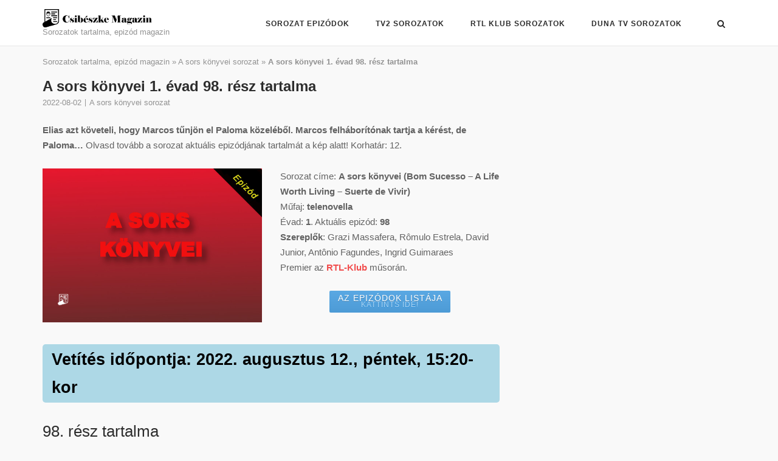

--- FILE ---
content_type: text/html; charset=UTF-8
request_url: https://csibeszkemagazin.hu/a-sors-konyvei-1-evad-98-resz-tartalma/
body_size: 65749
content:
<!DOCTYPE html>
<html lang="hu">
<head><meta charset="UTF-8"><script>if(navigator.userAgent.match(/MSIE|Internet Explorer/i)||navigator.userAgent.match(/Trident\/7\..*?rv:11/i)){var href=document.location.href;if(!href.match(/[?&]nowprocket/)){if(href.indexOf("?")==-1){if(href.indexOf("#")==-1){document.location.href=href+"?nowprocket=1"}else{document.location.href=href.replace("#","?nowprocket=1#")}}else{if(href.indexOf("#")==-1){document.location.href=href+"&nowprocket=1"}else{document.location.href=href.replace("#","&nowprocket=1#")}}}}</script><script>(()=>{class RocketLazyLoadScripts{constructor(){this.v="2.0.4",this.userEvents=["keydown","keyup","mousedown","mouseup","mousemove","mouseover","mouseout","touchmove","touchstart","touchend","touchcancel","wheel","click","dblclick","input"],this.attributeEvents=["onblur","onclick","oncontextmenu","ondblclick","onfocus","onmousedown","onmouseenter","onmouseleave","onmousemove","onmouseout","onmouseover","onmouseup","onmousewheel","onscroll","onsubmit"]}async t(){this.i(),this.o(),/iP(ad|hone)/.test(navigator.userAgent)&&this.h(),this.u(),this.l(this),this.m(),this.k(this),this.p(this),this._(),await Promise.all([this.R(),this.L()]),this.lastBreath=Date.now(),this.S(this),this.P(),this.D(),this.O(),this.M(),await this.C(this.delayedScripts.normal),await this.C(this.delayedScripts.defer),await this.C(this.delayedScripts.async),await this.T(),await this.F(),await this.j(),await this.A(),window.dispatchEvent(new Event("rocket-allScriptsLoaded")),this.everythingLoaded=!0,this.lastTouchEnd&&await new Promise(t=>setTimeout(t,500-Date.now()+this.lastTouchEnd)),this.I(),this.H(),this.U(),this.W()}i(){this.CSPIssue=sessionStorage.getItem("rocketCSPIssue"),document.addEventListener("securitypolicyviolation",t=>{this.CSPIssue||"script-src-elem"!==t.violatedDirective||"data"!==t.blockedURI||(this.CSPIssue=!0,sessionStorage.setItem("rocketCSPIssue",!0))},{isRocket:!0})}o(){window.addEventListener("pageshow",t=>{this.persisted=t.persisted,this.realWindowLoadedFired=!0},{isRocket:!0}),window.addEventListener("pagehide",()=>{this.onFirstUserAction=null},{isRocket:!0})}h(){let t;function e(e){t=e}window.addEventListener("touchstart",e,{isRocket:!0}),window.addEventListener("touchend",function i(o){o.changedTouches[0]&&t.changedTouches[0]&&Math.abs(o.changedTouches[0].pageX-t.changedTouches[0].pageX)<10&&Math.abs(o.changedTouches[0].pageY-t.changedTouches[0].pageY)<10&&o.timeStamp-t.timeStamp<200&&(window.removeEventListener("touchstart",e,{isRocket:!0}),window.removeEventListener("touchend",i,{isRocket:!0}),"INPUT"===o.target.tagName&&"text"===o.target.type||(o.target.dispatchEvent(new TouchEvent("touchend",{target:o.target,bubbles:!0})),o.target.dispatchEvent(new MouseEvent("mouseover",{target:o.target,bubbles:!0})),o.target.dispatchEvent(new PointerEvent("click",{target:o.target,bubbles:!0,cancelable:!0,detail:1,clientX:o.changedTouches[0].clientX,clientY:o.changedTouches[0].clientY})),event.preventDefault()))},{isRocket:!0})}q(t){this.userActionTriggered||("mousemove"!==t.type||this.firstMousemoveIgnored?"keyup"===t.type||"mouseover"===t.type||"mouseout"===t.type||(this.userActionTriggered=!0,this.onFirstUserAction&&this.onFirstUserAction()):this.firstMousemoveIgnored=!0),"click"===t.type&&t.preventDefault(),t.stopPropagation(),t.stopImmediatePropagation(),"touchstart"===this.lastEvent&&"touchend"===t.type&&(this.lastTouchEnd=Date.now()),"click"===t.type&&(this.lastTouchEnd=0),this.lastEvent=t.type,t.composedPath&&t.composedPath()[0].getRootNode()instanceof ShadowRoot&&(t.rocketTarget=t.composedPath()[0]),this.savedUserEvents.push(t)}u(){this.savedUserEvents=[],this.userEventHandler=this.q.bind(this),this.userEvents.forEach(t=>window.addEventListener(t,this.userEventHandler,{passive:!1,isRocket:!0})),document.addEventListener("visibilitychange",this.userEventHandler,{isRocket:!0})}U(){this.userEvents.forEach(t=>window.removeEventListener(t,this.userEventHandler,{passive:!1,isRocket:!0})),document.removeEventListener("visibilitychange",this.userEventHandler,{isRocket:!0}),this.savedUserEvents.forEach(t=>{(t.rocketTarget||t.target).dispatchEvent(new window[t.constructor.name](t.type,t))})}m(){const t="return false",e=Array.from(this.attributeEvents,t=>"data-rocket-"+t),i="["+this.attributeEvents.join("],[")+"]",o="[data-rocket-"+this.attributeEvents.join("],[data-rocket-")+"]",s=(e,i,o)=>{o&&o!==t&&(e.setAttribute("data-rocket-"+i,o),e["rocket"+i]=new Function("event",o),e.setAttribute(i,t))};new MutationObserver(t=>{for(const n of t)"attributes"===n.type&&(n.attributeName.startsWith("data-rocket-")||this.everythingLoaded?n.attributeName.startsWith("data-rocket-")&&this.everythingLoaded&&this.N(n.target,n.attributeName.substring(12)):s(n.target,n.attributeName,n.target.getAttribute(n.attributeName))),"childList"===n.type&&n.addedNodes.forEach(t=>{if(t.nodeType===Node.ELEMENT_NODE)if(this.everythingLoaded)for(const i of[t,...t.querySelectorAll(o)])for(const t of i.getAttributeNames())e.includes(t)&&this.N(i,t.substring(12));else for(const e of[t,...t.querySelectorAll(i)])for(const t of e.getAttributeNames())this.attributeEvents.includes(t)&&s(e,t,e.getAttribute(t))})}).observe(document,{subtree:!0,childList:!0,attributeFilter:[...this.attributeEvents,...e]})}I(){this.attributeEvents.forEach(t=>{document.querySelectorAll("[data-rocket-"+t+"]").forEach(e=>{this.N(e,t)})})}N(t,e){const i=t.getAttribute("data-rocket-"+e);i&&(t.setAttribute(e,i),t.removeAttribute("data-rocket-"+e))}k(t){Object.defineProperty(HTMLElement.prototype,"onclick",{get(){return this.rocketonclick||null},set(e){this.rocketonclick=e,this.setAttribute(t.everythingLoaded?"onclick":"data-rocket-onclick","this.rocketonclick(event)")}})}S(t){function e(e,i){let o=e[i];e[i]=null,Object.defineProperty(e,i,{get:()=>o,set(s){t.everythingLoaded?o=s:e["rocket"+i]=o=s}})}e(document,"onreadystatechange"),e(window,"onload"),e(window,"onpageshow");try{Object.defineProperty(document,"readyState",{get:()=>t.rocketReadyState,set(e){t.rocketReadyState=e},configurable:!0}),document.readyState="loading"}catch(t){console.log("WPRocket DJE readyState conflict, bypassing")}}l(t){this.originalAddEventListener=EventTarget.prototype.addEventListener,this.originalRemoveEventListener=EventTarget.prototype.removeEventListener,this.savedEventListeners=[],EventTarget.prototype.addEventListener=function(e,i,o){o&&o.isRocket||!t.B(e,this)&&!t.userEvents.includes(e)||t.B(e,this)&&!t.userActionTriggered||e.startsWith("rocket-")||t.everythingLoaded?t.originalAddEventListener.call(this,e,i,o):(t.savedEventListeners.push({target:this,remove:!1,type:e,func:i,options:o}),"mouseenter"!==e&&"mouseleave"!==e||t.originalAddEventListener.call(this,e,t.savedUserEvents.push,o))},EventTarget.prototype.removeEventListener=function(e,i,o){o&&o.isRocket||!t.B(e,this)&&!t.userEvents.includes(e)||t.B(e,this)&&!t.userActionTriggered||e.startsWith("rocket-")||t.everythingLoaded?t.originalRemoveEventListener.call(this,e,i,o):t.savedEventListeners.push({target:this,remove:!0,type:e,func:i,options:o})}}J(t,e){this.savedEventListeners=this.savedEventListeners.filter(i=>{let o=i.type,s=i.target||window;return e!==o||t!==s||(this.B(o,s)&&(i.type="rocket-"+o),this.$(i),!1)})}H(){EventTarget.prototype.addEventListener=this.originalAddEventListener,EventTarget.prototype.removeEventListener=this.originalRemoveEventListener,this.savedEventListeners.forEach(t=>this.$(t))}$(t){t.remove?this.originalRemoveEventListener.call(t.target,t.type,t.func,t.options):this.originalAddEventListener.call(t.target,t.type,t.func,t.options)}p(t){let e;function i(e){return t.everythingLoaded?e:e.split(" ").map(t=>"load"===t||t.startsWith("load.")?"rocket-jquery-load":t).join(" ")}function o(o){function s(e){const s=o.fn[e];o.fn[e]=o.fn.init.prototype[e]=function(){return this[0]===window&&t.userActionTriggered&&("string"==typeof arguments[0]||arguments[0]instanceof String?arguments[0]=i(arguments[0]):"object"==typeof arguments[0]&&Object.keys(arguments[0]).forEach(t=>{const e=arguments[0][t];delete arguments[0][t],arguments[0][i(t)]=e})),s.apply(this,arguments),this}}if(o&&o.fn&&!t.allJQueries.includes(o)){const e={DOMContentLoaded:[],"rocket-DOMContentLoaded":[]};for(const t in e)document.addEventListener(t,()=>{e[t].forEach(t=>t())},{isRocket:!0});o.fn.ready=o.fn.init.prototype.ready=function(i){function s(){parseInt(o.fn.jquery)>2?setTimeout(()=>i.bind(document)(o)):i.bind(document)(o)}return"function"==typeof i&&(t.realDomReadyFired?!t.userActionTriggered||t.fauxDomReadyFired?s():e["rocket-DOMContentLoaded"].push(s):e.DOMContentLoaded.push(s)),o([])},s("on"),s("one"),s("off"),t.allJQueries.push(o)}e=o}t.allJQueries=[],o(window.jQuery),Object.defineProperty(window,"jQuery",{get:()=>e,set(t){o(t)}})}P(){const t=new Map;document.write=document.writeln=function(e){const i=document.currentScript,o=document.createRange(),s=i.parentElement;let n=t.get(i);void 0===n&&(n=i.nextSibling,t.set(i,n));const c=document.createDocumentFragment();o.setStart(c,0),c.appendChild(o.createContextualFragment(e)),s.insertBefore(c,n)}}async R(){return new Promise(t=>{this.userActionTriggered?t():this.onFirstUserAction=t})}async L(){return new Promise(t=>{document.addEventListener("DOMContentLoaded",()=>{this.realDomReadyFired=!0,t()},{isRocket:!0})})}async j(){return this.realWindowLoadedFired?Promise.resolve():new Promise(t=>{window.addEventListener("load",t,{isRocket:!0})})}M(){this.pendingScripts=[];this.scriptsMutationObserver=new MutationObserver(t=>{for(const e of t)e.addedNodes.forEach(t=>{"SCRIPT"!==t.tagName||t.noModule||t.isWPRocket||this.pendingScripts.push({script:t,promise:new Promise(e=>{const i=()=>{const i=this.pendingScripts.findIndex(e=>e.script===t);i>=0&&this.pendingScripts.splice(i,1),e()};t.addEventListener("load",i,{isRocket:!0}),t.addEventListener("error",i,{isRocket:!0}),setTimeout(i,1e3)})})})}),this.scriptsMutationObserver.observe(document,{childList:!0,subtree:!0})}async F(){await this.X(),this.pendingScripts.length?(await this.pendingScripts[0].promise,await this.F()):this.scriptsMutationObserver.disconnect()}D(){this.delayedScripts={normal:[],async:[],defer:[]},document.querySelectorAll("script[type$=rocketlazyloadscript]").forEach(t=>{t.hasAttribute("data-rocket-src")?t.hasAttribute("async")&&!1!==t.async?this.delayedScripts.async.push(t):t.hasAttribute("defer")&&!1!==t.defer||"module"===t.getAttribute("data-rocket-type")?this.delayedScripts.defer.push(t):this.delayedScripts.normal.push(t):this.delayedScripts.normal.push(t)})}async _(){await this.L();let t=[];document.querySelectorAll("script[type$=rocketlazyloadscript][data-rocket-src]").forEach(e=>{let i=e.getAttribute("data-rocket-src");if(i&&!i.startsWith("data:")){i.startsWith("//")&&(i=location.protocol+i);try{const o=new URL(i).origin;o!==location.origin&&t.push({src:o,crossOrigin:e.crossOrigin||"module"===e.getAttribute("data-rocket-type")})}catch(t){}}}),t=[...new Map(t.map(t=>[JSON.stringify(t),t])).values()],this.Y(t,"preconnect")}async G(t){if(await this.K(),!0!==t.noModule||!("noModule"in HTMLScriptElement.prototype))return new Promise(e=>{let i;function o(){(i||t).setAttribute("data-rocket-status","executed"),e()}try{if(navigator.userAgent.includes("Firefox/")||""===navigator.vendor||this.CSPIssue)i=document.createElement("script"),[...t.attributes].forEach(t=>{let e=t.nodeName;"type"!==e&&("data-rocket-type"===e&&(e="type"),"data-rocket-src"===e&&(e="src"),i.setAttribute(e,t.nodeValue))}),t.text&&(i.text=t.text),t.nonce&&(i.nonce=t.nonce),i.hasAttribute("src")?(i.addEventListener("load",o,{isRocket:!0}),i.addEventListener("error",()=>{i.setAttribute("data-rocket-status","failed-network"),e()},{isRocket:!0}),setTimeout(()=>{i.isConnected||e()},1)):(i.text=t.text,o()),i.isWPRocket=!0,t.parentNode.replaceChild(i,t);else{const i=t.getAttribute("data-rocket-type"),s=t.getAttribute("data-rocket-src");i?(t.type=i,t.removeAttribute("data-rocket-type")):t.removeAttribute("type"),t.addEventListener("load",o,{isRocket:!0}),t.addEventListener("error",i=>{this.CSPIssue&&i.target.src.startsWith("data:")?(console.log("WPRocket: CSP fallback activated"),t.removeAttribute("src"),this.G(t).then(e)):(t.setAttribute("data-rocket-status","failed-network"),e())},{isRocket:!0}),s?(t.fetchPriority="high",t.removeAttribute("data-rocket-src"),t.src=s):t.src="data:text/javascript;base64,"+window.btoa(unescape(encodeURIComponent(t.text)))}}catch(i){t.setAttribute("data-rocket-status","failed-transform"),e()}});t.setAttribute("data-rocket-status","skipped")}async C(t){const e=t.shift();return e?(e.isConnected&&await this.G(e),this.C(t)):Promise.resolve()}O(){this.Y([...this.delayedScripts.normal,...this.delayedScripts.defer,...this.delayedScripts.async],"preload")}Y(t,e){this.trash=this.trash||[];let i=!0;var o=document.createDocumentFragment();t.forEach(t=>{const s=t.getAttribute&&t.getAttribute("data-rocket-src")||t.src;if(s&&!s.startsWith("data:")){const n=document.createElement("link");n.href=s,n.rel=e,"preconnect"!==e&&(n.as="script",n.fetchPriority=i?"high":"low"),t.getAttribute&&"module"===t.getAttribute("data-rocket-type")&&(n.crossOrigin=!0),t.crossOrigin&&(n.crossOrigin=t.crossOrigin),t.integrity&&(n.integrity=t.integrity),t.nonce&&(n.nonce=t.nonce),o.appendChild(n),this.trash.push(n),i=!1}}),document.head.appendChild(o)}W(){this.trash.forEach(t=>t.remove())}async T(){try{document.readyState="interactive"}catch(t){}this.fauxDomReadyFired=!0;try{await this.K(),this.J(document,"readystatechange"),document.dispatchEvent(new Event("rocket-readystatechange")),await this.K(),document.rocketonreadystatechange&&document.rocketonreadystatechange(),await this.K(),this.J(document,"DOMContentLoaded"),document.dispatchEvent(new Event("rocket-DOMContentLoaded")),await this.K(),this.J(window,"DOMContentLoaded"),window.dispatchEvent(new Event("rocket-DOMContentLoaded"))}catch(t){console.error(t)}}async A(){try{document.readyState="complete"}catch(t){}try{await this.K(),this.J(document,"readystatechange"),document.dispatchEvent(new Event("rocket-readystatechange")),await this.K(),document.rocketonreadystatechange&&document.rocketonreadystatechange(),await this.K(),this.J(window,"load"),window.dispatchEvent(new Event("rocket-load")),await this.K(),window.rocketonload&&window.rocketonload(),await this.K(),this.allJQueries.forEach(t=>t(window).trigger("rocket-jquery-load")),await this.K(),this.J(window,"pageshow");const t=new Event("rocket-pageshow");t.persisted=this.persisted,window.dispatchEvent(t),await this.K(),window.rocketonpageshow&&window.rocketonpageshow({persisted:this.persisted})}catch(t){console.error(t)}}async K(){Date.now()-this.lastBreath>45&&(await this.X(),this.lastBreath=Date.now())}async X(){return document.hidden?new Promise(t=>setTimeout(t)):new Promise(t=>requestAnimationFrame(t))}B(t,e){return e===document&&"readystatechange"===t||(e===document&&"DOMContentLoaded"===t||(e===window&&"DOMContentLoaded"===t||(e===window&&"load"===t||e===window&&"pageshow"===t)))}static run(){(new RocketLazyLoadScripts).t()}}RocketLazyLoadScripts.run()})();</script>
	
	<link rel="profile" href="https://gmpg.org/xfn/11">

	<meta name='robots' content='index, follow, max-image-preview:large, max-snippet:-1, max-video-preview:-1' />

	<!-- This site is optimized with the Yoast SEO plugin v26.8 - https://yoast.com/product/yoast-seo-wordpress/ -->
	<title>A sors könyvei 1. évad 98. rész tartalma &#187; Csibészke Magazin</title>
<style id="wpr-usedcss">img.emoji{display:inline!important;border:none!important;box-shadow:none!important;height:1em!important;width:1em!important;margin:0 .07em!important;vertical-align:-.1em!important;background:0 0!important;padding:0!important}:where(.wp-block-button__link){border-radius:9999px;box-shadow:none;padding:calc(.667em + 2px) calc(1.333em + 2px);text-decoration:none}:where(.wp-block-calendar table:not(.has-background) th){background:#ddd}:where(.wp-block-columns.has-background){padding:1.25em 2.375em}:where(.wp-block-post-comments input[type=submit]){border:none}:where(.wp-block-file__button){border-radius:2em;padding:.5em 1em}:where(.wp-block-file__button):is(a):active,:where(.wp-block-file__button):is(a):focus,:where(.wp-block-file__button):is(a):hover,:where(.wp-block-file__button):is(a):visited{box-shadow:none;color:#fff;opacity:.85;text-decoration:none}ol,ul{box-sizing:border-box}:where(.wp-block-navigation.has-background .wp-block-navigation-item a:not(.wp-element-button)),:where(.wp-block-navigation.has-background .wp-block-navigation-submenu a:not(.wp-element-button)){padding:.5em 1em}:where(.wp-block-navigation .wp-block-navigation__submenu-container .wp-block-navigation-item a:not(.wp-element-button)),:where(.wp-block-navigation .wp-block-navigation__submenu-container .wp-block-navigation-submenu a:not(.wp-element-button)),:where(.wp-block-navigation .wp-block-navigation__submenu-container .wp-block-navigation-submenu button.wp-block-navigation-item__content),:where(.wp-block-navigation .wp-block-navigation__submenu-container .wp-block-pages-list__item button.wp-block-navigation-item__content){padding:.5em 1em}:where(p.has-text-color:not(.has-link-color)) a{color:inherit}:where(.wp-block-search__button){border:1px solid #ccc;padding:.375em .625em}:where(.wp-block-search__button-inside .wp-block-search__inside-wrapper){border:1px solid #949494;padding:4px}:where(.wp-block-search__button-inside .wp-block-search__inside-wrapper) .wp-block-search__input{border:none;border-radius:0;padding:0 0 0 .25em}:where(.wp-block-search__button-inside .wp-block-search__inside-wrapper) .wp-block-search__input:focus{outline:0}:where(.wp-block-search__button-inside .wp-block-search__inside-wrapper) :where(.wp-block-search__button){padding:.125em .5em}:where(pre.wp-block-verse){font-family:inherit}:root{--wp--preset--font-size--normal:16px;--wp--preset--font-size--huge:42px}.aligncenter{clear:both}.screen-reader-text{clip:rect(1px,1px,1px,1px);word-wrap:normal!important;border:0;-webkit-clip-path:inset(50%);clip-path:inset(50%);height:1px;margin:-1px;overflow:hidden;padding:0;position:absolute;width:1px}.screen-reader-text:focus{clip:auto!important;background-color:#ddd;-webkit-clip-path:none;clip-path:none;color:#444;display:block;font-size:1em;height:auto;left:5px;line-height:normal;padding:15px 23px 14px;text-decoration:none;top:5px;width:auto;z-index:100000}html :where(.has-border-color){border-style:solid}html :where([style*=border-top-color]){border-top-style:solid}html :where([style*=border-right-color]){border-right-style:solid}html :where([style*=border-bottom-color]){border-bottom-style:solid}html :where([style*=border-left-color]){border-left-style:solid}html :where([style*=border-width]){border-style:solid}html :where([style*=border-top-width]){border-top-style:solid}html :where([style*=border-right-width]){border-right-style:solid}html :where([style*=border-bottom-width]){border-bottom-style:solid}html :where([style*=border-left-width]){border-left-style:solid}html :where(img[class*=wp-image-]){height:auto;max-width:100%}html :where(.is-position-sticky){--wp-admin--admin-bar--position-offset:var(--wp-admin--admin-bar--height,0px)}@media screen and (max-width:600px){html :where(.is-position-sticky){--wp-admin--admin-bar--position-offset:0px}}body{--wp--preset--color--black:#000000;--wp--preset--color--cyan-bluish-gray:#abb8c3;--wp--preset--color--white:#ffffff;--wp--preset--color--pale-pink:#f78da7;--wp--preset--color--vivid-red:#cf2e2e;--wp--preset--color--luminous-vivid-orange:#ff6900;--wp--preset--color--luminous-vivid-amber:#fcb900;--wp--preset--color--light-green-cyan:#7bdcb5;--wp--preset--color--vivid-green-cyan:#00d084;--wp--preset--color--pale-cyan-blue:#8ed1fc;--wp--preset--color--vivid-cyan-blue:#0693e3;--wp--preset--color--vivid-purple:#9b51e0;--wp--preset--gradient--vivid-cyan-blue-to-vivid-purple:linear-gradient(135deg,rgba(6, 147, 227, 1) 0%,rgb(155, 81, 224) 100%);--wp--preset--gradient--light-green-cyan-to-vivid-green-cyan:linear-gradient(135deg,rgb(122, 220, 180) 0%,rgb(0, 208, 130) 100%);--wp--preset--gradient--luminous-vivid-amber-to-luminous-vivid-orange:linear-gradient(135deg,rgba(252, 185, 0, 1) 0%,rgba(255, 105, 0, 1) 100%);--wp--preset--gradient--luminous-vivid-orange-to-vivid-red:linear-gradient(135deg,rgba(255, 105, 0, 1) 0%,rgb(207, 46, 46) 100%);--wp--preset--gradient--very-light-gray-to-cyan-bluish-gray:linear-gradient(135deg,rgb(238, 238, 238) 0%,rgb(169, 184, 195) 100%);--wp--preset--gradient--cool-to-warm-spectrum:linear-gradient(135deg,rgb(74, 234, 220) 0%,rgb(151, 120, 209) 20%,rgb(207, 42, 186) 40%,rgb(238, 44, 130) 60%,rgb(251, 105, 98) 80%,rgb(254, 248, 76) 100%);--wp--preset--gradient--blush-light-purple:linear-gradient(135deg,rgb(255, 206, 236) 0%,rgb(152, 150, 240) 100%);--wp--preset--gradient--blush-bordeaux:linear-gradient(135deg,rgb(254, 205, 165) 0%,rgb(254, 45, 45) 50%,rgb(107, 0, 62) 100%);--wp--preset--gradient--luminous-dusk:linear-gradient(135deg,rgb(255, 203, 112) 0%,rgb(199, 81, 192) 50%,rgb(65, 88, 208) 100%);--wp--preset--gradient--pale-ocean:linear-gradient(135deg,rgb(255, 245, 203) 0%,rgb(182, 227, 212) 50%,rgb(51, 167, 181) 100%);--wp--preset--gradient--electric-grass:linear-gradient(135deg,rgb(202, 248, 128) 0%,rgb(113, 206, 126) 100%);--wp--preset--gradient--midnight:linear-gradient(135deg,rgb(2, 3, 129) 0%,rgb(40, 116, 252) 100%);--wp--preset--duotone--dark-grayscale:url('#wp-duotone-dark-grayscale');--wp--preset--duotone--grayscale:url('#wp-duotone-grayscale');--wp--preset--duotone--purple-yellow:url('#wp-duotone-purple-yellow');--wp--preset--duotone--blue-red:url('#wp-duotone-blue-red');--wp--preset--duotone--midnight:url('#wp-duotone-midnight');--wp--preset--duotone--magenta-yellow:url('#wp-duotone-magenta-yellow');--wp--preset--duotone--purple-green:url('#wp-duotone-purple-green');--wp--preset--duotone--blue-orange:url('#wp-duotone-blue-orange');--wp--preset--font-size--small:13px;--wp--preset--font-size--medium:20px;--wp--preset--font-size--large:36px;--wp--preset--font-size--x-large:42px;--wp--preset--spacing--20:0.44rem;--wp--preset--spacing--30:0.67rem;--wp--preset--spacing--40:1rem;--wp--preset--spacing--50:1.5rem;--wp--preset--spacing--60:2.25rem;--wp--preset--spacing--70:3.38rem;--wp--preset--spacing--80:5.06rem;--wp--preset--shadow--natural:6px 6px 9px rgba(0, 0, 0, .2);--wp--preset--shadow--deep:12px 12px 50px rgba(0, 0, 0, .4);--wp--preset--shadow--sharp:6px 6px 0px rgba(0, 0, 0, .2);--wp--preset--shadow--outlined:6px 6px 0px -3px rgba(255, 255, 255, 1),6px 6px rgba(0, 0, 0, 1);--wp--preset--shadow--crisp:6px 6px 0px rgba(0, 0, 0, 1)}:where(.is-layout-flex){gap:.5em}:where(.wp-block-columns.is-layout-flex){gap:2em}.one_half{width:48%}.one_half{position:relative;margin-right:4%;margin-bottom:10px;float:left}.last{margin-right:0!important}.clear{clear:both;display:block;overflow:hidden;visibility:hidden;width:0;height:0}@media only screen and (max-width:767px){.one_half{width:100%!important}}p.trigger{display:block;padding:8px 8px 8px 34px;margin:0;cursor:pointer;font-weight:700;font-size:1.15em;line-height:145%;background:var(--wpr-bg-64b7eadb-4ba7-416a-8acb-8e835eb6c232) 10px center no-repeat #fafafa;border-bottom:1px solid #ededed;border-top:1px solid #fcfcfc;position:relative}p.trigger:hover{background:var(--wpr-bg-0f9591d5-d2be-4b97-b949-9f51e6b2780c) 10px center no-repeat #fcfcfc}p.trigger.active{background:var(--wpr-bg-a681c3e6-ed9b-4c34-b438-b42f300111ca) 10px center no-repeat #fafafa}p.trigger a{text-decoration:none;font-weight:400}.toggle_container{padding:10px 0 0;margin-bottom:1px}hr.solid{background:0 0;border-collapse:collapse;height:1px;width:100%;border-style:solid;margin:10px auto 20px}div.button-container,div.button-container.small{background-image:none;margin:.5em 1em;padding:0;display:inline-block;font-stretch:narrower;font-weight:400;text-align:center;white-space:nowrap}div.button-container{font-size:16px}div.button-container.left{float:left}div.button-container.right{float:right}div.button-container.center{margin:10px auto;text-align:center;display:inherit;float:none!important}.button-container.small a{padding:.5em 1em!important;font-size:.85em!important;line-height:.85em!important}.button-container.small{border-bottom:none!important}.button-container a,button,input[type=button],input[type=submit]{padding:.5em 1em!important;font-size:1em!important;line-height:1em!important;margin-bottom:0!important}.button-container a:hover{text-decoration:none!important}a.button span.btn_caption,a.button.small span.btn_caption{font-weight:400!important;font-size:.85em!important;line-height:1em!important;padding:0!important;margin:0!important;display:block}a.button.lightblue{color:#fff!important;line-height:1.5em;text-align:center;text-decoration:none;display:inline-block;vertical-align:middle;border:none;text-shadow:0 1px 0 #4182b4;-moz-border-radius:2px;-webkit-border-radius:2px;border-radius:2px;background:#4d9bd6;background:-webkit-gradient(linear,left top,left bottom,color-stop(0,#5aa8e3),color-stop(100%,#4d9bd6));background:-webkit-linear-gradient(top,#5aa8e3 0,#4d9bd6 100%);background:-o-linear-gradient(top,#5aa8e3 0,#4d9bd6 100%);background:-ms-linear-gradient(top,#5aa8e3 0,#4d9bd6 100%);background:-moz-linear-gradient(top,#5aa8e3 0,#4d9bd6 100%);background:linear-gradient(to bottom top,#5aa8e3 0,#4d9bd6 100%);background-clip:border-box;-pie-background:linear-gradient(to bottom,#5aa8e3,#4d9bd6);behavior:url("https://csibeszkemagazin.hu/wp-content/plugins/smpl-shortcodes/assets/css/PIE.htc");position:relative;background-repeat:repeat-x}a.button.lightblue:hover{background:#48a4ea;background:-webkit-gradient(linear,left top,left bottom,color-stop(0,#48a4ea),color-stop(100%,#48a4ea));background:-webkit-linear-gradient(top,#48a4ea 0,#48a4ea 100%);background:-o-linear-gradient(top,#48a4ea 0,#48a4ea 100%);background:-ms-linear-gradient(top,#48a4ea 0,#48a4ea 100%);background:-moz-linear-gradient(top,#48a4ea 0,#48a4ea 100%);background:linear-gradient(to bottom top,#48a4ea 0,#48a4ea 100%);background-clip:border-box;-pie-background:linear-gradient(to bottom,#48a4ea,#48a4ea);behavior:url("https://csibeszkemagazin.hu/wp-content/plugins/smpl-shortcodes/assets/css/PIE.htc");position:relative;cursor:pointer}a.button.lightblue:active{-moz-box-shadow:inset 0 2px 6px 0 #1879c3,inset 0 0 0 0 #1879c3,0 1px 1px 0 #eee;-webkit-box-shadow:inset 0 2px 6px 0 #1879c3,inset 0 0 0 0 #1879c3,0 1px 1px 0 #eee;box-shadow:inset 0 2px 6px 0 #1879c3,inset 0 0 0 0 #1879c3,0 1px 1px 0 #eee}a.button.lightblue span.btn_caption{color:#acd3f1!important;text-shadow:0 1px 0 #258cda}a.button.error{color:#fff!important;line-height:1.5em;text-align:center;text-decoration:none;display:inline-block;vertical-align:middle;border:none;text-shadow:0 1px 0 #a81010;-moz-border-radius:2px;-webkit-border-radius:2px;border-radius:2px;background:#c81313;background:-webkit-gradient(linear,left top,left bottom,color-stop(0,#d42020),color-stop(100%,#c81313));background:-webkit-linear-gradient(top,#d42020 0,#c81313 100%);background:-o-linear-gradient(top,#d42020 0,#c81313 100%);background:-ms-linear-gradient(top,#d42020 0,#c81313 100%);background:-moz-linear-gradient(top,#d42020 0,#c81313 100%);background:linear-gradient(to bottom top,#d42020 0,#c81313 100%);background-clip:border-box;-pie-background:linear-gradient(to bottom,#d42020,#c81313);behavior:url("https://csibeszkemagazin.hu/wp-content/plugins/smpl-shortcodes/assets/css/PIE.htc");position:relative;background-repeat:repeat-x}a.button.error:hover{background:#d80e0e;background:-webkit-gradient(linear,left top,left bottom,color-stop(0,#d80e0e),color-stop(100%,#d80e0e));background:-webkit-linear-gradient(top,#d80e0e 0,#d80e0e 100%);background:-o-linear-gradient(top,#d80e0e 0,#d80e0e 100%);background:-ms-linear-gradient(top,#d80e0e 0,#d80e0e 100%);background:-moz-linear-gradient(top,#d80e0e 0,#d80e0e 100%);background:linear-gradient(to bottom top,#d80e0e 0,#d80e0e 100%);background-clip:border-box;-pie-background:linear-gradient(to bottom,#d80e0e,#d80e0e);behavior:url("https://csibeszkemagazin.hu/wp-content/plugins/smpl-shortcodes/assets/css/PIE.htc");position:relative;cursor:pointer}a.button.error:active{-moz-box-shadow:inset 0 2px 6px 0 #880707,inset 0 0 0 0 #880707,0 1px 1px 0 #eee;-webkit-box-shadow:inset 0 2px 6px 0 #880707,inset 0 0 0 0 #880707,0 1px 1px 0 #eee;box-shadow:inset 0 2px 6px 0 #880707,inset 0 0 0 0 #880707,0 1px 1px 0 #eee}a.button.error span.btn_caption{color:#f2abab!important;text-shadow:0 1px 0 #a30f0f}html{font-family:sans-serif;-webkit-text-size-adjust:100%;-ms-text-size-adjust:100%}body{margin:0}article,aside,footer,header,main,nav{display:block}canvas,progress{display:inline-block;vertical-align:baseline}[hidden],template{display:none}a{background-color:transparent}strong{font-weight:700}h1{font-size:2em;margin:.67em 0}mark{background:#ff0;color:#000}small{font-size:80%}img{border:0}svg:not(:root){overflow:hidden}hr{box-sizing:content-box;height:0}code{font-family:monospace,monospace;font-size:1em}button,input,optgroup,select,textarea{color:inherit;font:inherit;margin:0}button{overflow:visible}button,select{text-transform:none}button,html input[type=button],input[type=submit]{-webkit-appearance:button;cursor:pointer}button[disabled],html input[disabled]{cursor:default}button::-moz-focus-inner,input::-moz-focus-inner{border:0;padding:0}input{line-height:normal}input[type=checkbox],input[type=radio]{box-sizing:border-box;padding:0}input[type=number]::-webkit-inner-spin-button,input[type=number]::-webkit-outer-spin-button{height:auto}input[type=search]::-webkit-search-cancel-button,input[type=search]::-webkit-search-decoration{-webkit-appearance:none}fieldset{border:1px solid silver;margin:0 2px;padding:.35em .625em .75em}legend{border:0;padding:0}textarea{overflow:auto}optgroup{font-weight:700}table{border-collapse:collapse;border-spacing:0}td,th{padding:0}html{font-size:93.8%}body,button,input,optgroup,select,textarea{color:#626262;font-size:15px;font-family:'Open Sans',sans-serif;-webkit-font-smoothing:subpixel-antialiased;-moz-osx-font-smoothing:auto;line-height:1.7333}h1,h2,h3,h4{color:#2d2d2d;font-family:Montserrat,sans-serif;font-weight:600;margin:25px 0}h1 a,h1 a:visited,h2 a,h2 a:visited,h3 a,h3 a:visited,h4 a,h4 a:visited{color:#2d2d2d}h1{font-size:29px}h2{font-size:26px}h3{font-size:23px}h4{font-size:20px}.related-posts-section .related-posts{color:#626262;font-size:14px;letter-spacing:1px;line-height:normal;margin:0;text-transform:uppercase}p{margin:0 0 26px}cite,em,i{font-style:italic}code,tt,var{font:14px Monaco,Consolas,Andale Mono,DejaVu Sans Mono,monospace}ins,mark{background:#fff9c0;text-decoration:none}html{box-sizing:border-box}*,:after,:before{box-sizing:inherit}body{background:#f9f9f9}hr{background-color:#e6e6e6;border:0;height:1px;margin-bottom:27px}ol,ul{margin:0 0 27px 25px;padding:0}ul{list-style:disc}ol{list-style:decimal}li>ol,li>ul{margin-top:0;margin-bottom:0}dl{margin:0 0 27px}dl dt{font-weight:700;font-weight:600}img{height:auto;max-width:100%}table{border:1px solid #d6d6d6;font-family:'Open Sans',sans-serif;margin:0 0 26px;width:100%}table a{text-decoration:none}table td,table th{border:1px solid #e6e6e6;padding:8px 16px}.button,button,input[type=button],input[type=submit]{background:#f14e4e;border:0;border-radius:0;color:#fff;font-family:'Open Sans',sans-serif;font-size:.8666rem;letter-spacing:1px;line-height:normal;padding:11px 25px;text-transform:uppercase;transition:.3s}.button:hover,button:hover,input[type=button]:hover,input[type=submit]:hover{background:rgba(241,78,78,.8);color:#fff}.button:visited,button:visited,input[type=button]:visited,input[type=submit]:visited{color:#fff}.button:active,.button:focus,button:active,button:focus,input[type=button]:active,input[type=button]:focus,input[type=submit]:active,input[type=submit]:focus{background:#f14e4e;color:#fff;outline:0}input[type=email],input[type=number],input[type=search],input[type=text],input[type=time],input[type=url],textarea{border:1px solid #d6d6d6;box-sizing:border-box;font-size:.9333em;font-weight:400;line-height:normal;outline:0;padding:9px 13px 10px;transition:.3s;max-width:100%;-webkit-appearance:none}input[type=email]:focus,input[type=number]:focus,input[type=search]:focus,input[type=text]:focus,input[type=time]:focus,input[type=url]:focus,textarea:focus{border-color:hsla(0,0%,84%,.8)}input[type=checkbox]{margin-right:2px}select{border:1px solid #d6d6d6;max-width:100%}textarea{width:100%}label{color:#2d2d2d;font-size:14px}fieldset legend{color:#2d2d2d;font-family:Montserrat,sans-serif;font-size:18px;padding:10px 0}a{text-decoration:none;transition:.3s}a,a:visited{color:#f14e4e}a:active,a:focus,a:hover{color:#626262}a:focus{outline:dotted thin}a:active,a:hover{outline:0}.main-navigation{text-align:right}.main-navigation>div{display:inline-block}.main-navigation .search-toggle{margin-left:37px}.main-navigation ul{list-style:none;margin:0;padding:0}.main-navigation ul .children,.main-navigation ul .sub-menu{opacity:0;position:absolute;text-align:left;top:20px;transform:scale(.95);transition:all .15s ease-in;transform-origin:center top;visibility:hidden;z-index:99999}.main-navigation ul .children ul,.main-navigation ul .sub-menu ul{left:100%;top:-2px;transform-origin:left center}.main-navigation ul .children li,.main-navigation ul .sub-menu li{margin:0;padding:0;min-width:100%}.main-navigation ul .children li a,.main-navigation ul .sub-menu li a{background:#262627;border-bottom:1px solid;border-color:#353538;color:#b2b2b2;font-weight:400;max-width:100%;padding:12px 20px;white-space:nowrap}.main-navigation ul .children li.current-menu-ancestor>a,.main-navigation ul .children li.current-menu-item>a,.main-navigation ul .children li:hover>a,.main-navigation ul .sub-menu li.current-menu-ancestor>a,.main-navigation ul .sub-menu li.current-menu-item>a,.main-navigation ul .sub-menu li:hover>a{color:#fff}.main-navigation ul .children li.focus>ul,.main-navigation ul .children li:hover>ul,.main-navigation ul .sub-menu li.focus>ul,.main-navigation ul .sub-menu li:hover>ul{left:100%}.link-underline.main-navigation ul .children li:first-of-type,.link-underline.main-navigation ul .sub-menu li:first-of-type{border-top:2px solid #f14e4e}.main-navigation ul .children li:last-of-type>a,.main-navigation ul .sub-menu li:last-of-type>a{border-bottom:none}.main-navigation ul li.hover>ul,body:not(.ios) .main-navigation ul li.focus>ul,body:not(.ios) .main-navigation ul li:hover>ul{opacity:1;transform:scale(1);visibility:visible}.main-navigation ul li{display:inline-block;font-family:Montserrat,sans-serif;font-size:.8rem;line-height:normal;margin:0 39px -10px 0;padding:0 0 10px;position:relative;text-align:left;text-transform:uppercase}.main-navigation ul li:last-of-type{margin-right:0}.main-navigation ul li a{color:#2d2d2d;display:block;font-weight:700;letter-spacing:1px;padding-bottom:5px}.main-navigation ul .left .children,.main-navigation ul .left .sub-menu{right:0}.main-navigation ul .left .children li.focus>ul,.main-navigation ul .left .children li:hover>ul,.main-navigation ul .left .children ul,.main-navigation ul .left .sub-menu li.focus>ul,.main-navigation ul .left .sub-menu li:hover>ul,.main-navigation ul .left .sub-menu ul,.main-navigation ul .sub-menu .left .children,.main-navigation ul .sub-menu .left .children li.focus>ul,.main-navigation ul .sub-menu .left .children li:hover>ul,.main-navigation ul .sub-menu .left .sub-menu,.main-navigation ul .sub-menu .left .sub-menu li.focus>ul,.main-navigation ul .sub-menu .left .sub-menu li:hover>ul{left:auto;right:100%}.link-underline.main-navigation div>ul:not(.cart_list)>li>a{border-bottom:2px solid transparent}.link-underline.main-navigation div>ul:not(.cart_list)>li:hover>a{border-bottom:2px solid;border-color:#f14e4e}.main-navigation:not(.link-underline) div>ul:not(.cart_list)>li:hover>a{color:#f14e4e}.site-header:not(.sticky) .main-navigation div>ul:not(.cart_list)>li:not(.current-menu-item).menu-item-has-children:not(.current_page_ancestor):not(.current-menu-ancestor)>a{border-bottom:none}.main-navigation div>ul:not(.cart_list)>li.current-menu-ancestor>a,.main-navigation div>ul:not(.cart_list)>li.current-menu-item>a,.main-navigation div>ul:not(.cart_list)>li.current>a{border-color:#f14e4e}.main-navigation:not(.link-underline) div>ul:not(.cart_list)>li.current-menu-ancestor>a,.main-navigation:not(.link-underline) div>ul:not(.cart_list)>li.current-menu-item>a,.main-navigation:not(.link-underline) div>ul:not(.cart_list)>li.current>a{color:#f14e4e}.main-navigation .search-toggle{background:0 0;border:none;display:inline-block;outline:0;padding:0;position:relative;top:3px}.main-navigation .search-toggle .open svg{height:14px;width:17px}.main-navigation .search-toggle .open svg path{fill:#2d2d2d}.main-navigation .search-toggle .close,.main-navigation .search-toggle.close-search .open{display:none}#mobile-menu-button{display:none;line-height:0;padding:5px;position:relative;right:-5px;top:6px}#mobile-menu-button svg{height:19px;width:23px}#mobile-menu-button svg path{fill:#2d2d2d}#mobile-navigation{background:#262627;left:0;overflow-y:scroll;-ms-overflow-style:auto;position:absolute;top:101%;-webkit-overflow-scrolling:touch;width:100%;z-index:10}@-moz-document url-prefix(){#mobile-navigation{overflow:auto}}#mobile-navigation::-webkit-scrollbar{width:4px}#mobile-navigation::-webkit-scrollbar-track{-webkit-box-shadow:inset 0 0 6px rgba(0,0,0,.3)}#mobile-navigation::-webkit-scrollbar-thumb{background-color:#a9a9a9;outline:#708090 solid 1px}#mobile-navigation ul{list-style:none;margin:0;padding:0}#mobile-navigation ul li{font-family:Montserrat,sans-serif;font-size:12px;letter-spacing:1px;line-height:3.4;position:relative;width:100%}#mobile-navigation ul li a{border-bottom:1px solid;border-color:#353538;color:#b2b2b2;display:block;padding:0 30px;text-decoration:none;text-transform:uppercase;width:100%!important}#mobile-navigation ul li a:hover{color:#fff}#mobile-navigation ul li.menu-item-has-children>a{padding-right:40px}#mobile-navigation ul li.menu-item-has-children>a:not([href]){cursor:pointer}#mobile-navigation ul li .dropdown-toggle{background:0 0;color:#b2b2b2;font-size:14px;padding:14px;position:absolute;right:2px;top:-2px;transition:none}#mobile-navigation ul li .dropdown-toggle:hover{color:#fff}#mobile-navigation ul li .dropdown-toggle.toggle-open{transform:rotate(-180deg)}#mobile-navigation ul ul{display:none;margin:0;padding:0}#mobile-navigation ul ul ul{display:none}#mobile-navigation ul ul li a{padding-left:40px}#mobile-navigation ul ul ul li a{padding-left:80px}#mobile-navigation ul ul ul ul li a{padding-left:120px}#mobile-navigation ul ul ul ul ul li a{padding-left:160px}#mobile-navigation ul ul ul ul ul ul li a{padding-left:200px}.post-navigation{margin:0 0 60px;width:100%}.post-navigation:after{clear:both;content:"";display:table}.post-navigation .nav-previous{float:left;text-align:left;width:50%}@media (max-width:768px){table td,table th{padding:2%}.post-navigation .nav-previous{float:none;margin-bottom:25px}}.post-navigation .nav-next{float:right;text-align:right;width:50%}.post-navigation{border-top:1px solid #e6e6e6;margin-bottom:0;padding:40px 0}.post-navigation a{display:block;line-height:0}.post-navigation a img{display:inline-block;margin-right:15px;max-width:80px}.post-navigation a .nav-innner{display:inline-block;vertical-align:top;width:74%}@media (max-width:1136px){.post-navigation a img{display:none}.post-navigation a .nav-innner{width:100%}}.post-navigation a span{color:#929292;display:block;font-size:13px;font-weight:500;text-transform:uppercase;letter-spacing:.5px;line-height:normal;margin:8px 0 1px}.post-navigation a div{color:#2d2d2d;font-family:Montserrat,sans-serif;font-weight:600;font-size:15px;line-height:normal;transition:.3s}.post-navigation a:hover div{color:#f14e4e}.post-navigation .nav-next img{margin:0 0 0 15px}.footer-menu{font-size:13px;text-align:right}@media (max-width:768px){.post-navigation .nav-next{float:none;text-align:left}.footer-menu{padding-top:15px;text-align:center;width:100%}}.footer-menu>div{display:inline-block}.footer-menu .menu{list-style:none;margin:0;padding:0}.footer-menu .menu li{display:inline-block;font-size:13px;margin-right:15px;padding:0;vertical-align:middle}.footer-menu .menu li:after{padding:0 12px}.footer-menu .menu li:last-of-type:after{content:none;padding:0}.footer-menu .menu li a{color:inherit}.footer-menu .menu li a:before,.footer-menu .menu li a:hover{color:#fff}.footer-menu .menu li a:hover:before{background:#818388}.footer-menu .menu li:last-of-type{margin-right:0}.breadcrumbs{font-size:13px;margin-bottom:15px}.breadcrumbs,.breadcrumbs a{color:#929292}.breadcrumbs a:hover{color:#f14e4e}#scroll-to-top{background:rgba(0,0,0,.65);border-radius:2px;bottom:20px;cursor:pointer;height:45px;line-height:0;opacity:0;padding-top:15px;position:fixed;right:20px;transform:scale(0);transition:.2s;text-align:center;width:45px;z-index:101}#scroll-to-top svg path{fill:#fff}#scroll-to-top img,#scroll-to-top svg{display:inline-block;height:15px;opacity:.6;transition:.3s;width:15px}#scroll-to-top:hover svg{opacity:.9}#scroll-to-top.show{opacity:1;transform:scale(1)}.screen-reader-text{clip:rect(1px,1px,1px,1px);position:absolute!important;height:1px;width:1px;overflow:hidden;word-wrap:normal!important}.screen-reader-text:focus{background-color:#f1f1f1;border-radius:3px;box-shadow:0 0 2px 2px rgba(0,0,0,.6);clip:auto!important;color:#21759b;display:block;font-size:14px;font-size:.875rem;font-weight:700;height:auto;left:5px;line-height:normal;padding:15px 23px 14px;text-decoration:none;top:5px;width:auto;z-index:100000}#content[tabindex="-1"]:focus{outline:0}.aligncenter{clear:both;display:block;margin-left:auto;margin-right:auto}.clear:after:after,.clear:before:after,.entry-content:after:after,.entry-content:before:after,.site-content:after:after,.site-content:before:after,.site-footer:after:after,.site-footer:before:after,.site-header:after:after,.site-header:before:after{clear:both;content:"";display:table}.clear:after,.entry-content:after,.site-content:after,.site-footer:after,.site-header:after{clear:both}.site-footer .widget,.widget-area .widget{margin:0 0 50px}.site-footer .widget .widget-title,.widget-area .widget .widget-title{font-size:.9333em;font-weight:700;letter-spacing:1px;margin:0 0 15px;text-transform:uppercase}.site-footer .widget .widget-title~*,.widget-area .widget .widget-title~*{font-size:14px}.site-footer .widget ul,.widget-area .widget ul{list-style:none;margin:0}.site-footer .widget ul li,.widget-area .widget ul li{line-height:2}.site-footer .widget input,.widget-area .widget input{font-size:14px}.widget-area .widget:not(.widget_tag_cloud):not(.widget_shopping_cart) a:not(.button){color:#626262}.widget-area .widget:not(.widget_tag_cloud):not(.widget_shopping_cart) a:not(.button):hover{color:#f14e4e}.widget_recent_entries li{color:#929292;margin-bottom:11px}.widget_recent_entries li:last-of-type{margin-bottom:0}.widget_recent_entries li a{color:#2d2d2d}.widget_recent_entries li span{display:block}.widget .search-form,.widget .search-form input[type=search]{width:100%}#secondary .widget .search-form input[type=search]{min-width:0}.site-footer .widget_tag_cloud a:after{background:#363a43}.widget-area .widget.widget_tag_cloud:not(.widget_shopping_cart) a:hover{color:#fff}.site-footer .widgets .widget.widget_tag_cloud a{color:#626262}.site-footer .widgets .widget.widget_tag_cloud a:hover{color:#fff}.corp-container{margin:0 auto;max-width:1170px;padding:0 15px;position:relative;width:100%}.site-content:after{clear:both;content:"";display:table}.content-area{width:100%}.sidebar .content-area{float:left;margin:0 -34% 0 0;width:100%}@media (max-width:768px){.sidebar .content-area{margin:0;width:100%}}.sidebar .site-main{margin:0 34% 0 0}.widget-area{float:right;padding-left:2.75%;width:34%}@media (max-width:768px){.sidebar .site-main{margin:0!important}.widget-area{border-top:1px solid #d6d6d6;margin-top:50px;padding:50px 0 0;width:100%!important}}.site-header{background:#fff;border-bottom:1px solid #e6e6e6;padding:25px 0;position:relative;width:100%;z-index:999}.topbar-out .site-header{top:0;left:0;width:100%}.topbar-out .site-header:after{clear:both;content:"";display:table}.topbar-out.admin-bar .site-header{top:32px}@media (max-width:782px){.topbar-out.admin-bar .site-header{top:46px}}@media (max-width:600px){.admin-bar .site-header.sticky.stuck{top:0}}.topbar-out.site-header{transition:background .5s ease}.site-header.stuck{box-shadow:0 1px 1px rgba(0,0,0,.075)}.site-header .site-header-inner{-ms-flex-align:center;align-items:center;display:-ms-flexbox;display:flex;justify-content:space-between;width:100%}.site-header .site-branding{padding-right:20px}.site-header .site-branding .custom-logo-wrapper{display:inline-block}.site-header .site-branding .custom-logo-link{display:block;line-height:0}.site-header .site-branding img{display:inline-block;vertical-align:middle}.site-header .site-branding .site-description{color:#929292;font-family:'Open Sans',sans-serif;font-weight:400;font-size:13px;line-height:normal;margin:0}.site-header .site-branding>*{transform-origin:left center}.masthead-sentinel,.site-header{margin-bottom:60px}#topbar{position:relative;width:100%;z-index:1000}#fullscreen-search{background:rgba(9,13,20,.95);display:none;left:0;position:fixed;top:0;z-index:10000}#fullscreen-search .corp-container{top:40%}#fullscreen-search span{color:#b2b2b2;display:block;font-family:'Open Sans',sans-serif;font-size:20px;font-weight:300;letter-spacing:2px;text-align:center;margin:0 0 85px;text-transform:uppercase}#fullscreen-search form{border-bottom:1px solid #b2b2b2;left:50%;max-width:555px;position:absolute;transform:translate(-50%,-50%)}#fullscreen-search form input[type=search]{background:0 0;border:0;color:#fff;display:inline-block;font-size:32px;font-weight:400;outline:0;padding:0 39px 10px 14px;text-align:center;width:100%}#fullscreen-search form button[type=submit]{background:0 0;border:none;display:inline-block;outline:0;position:absolute;right:0;top:0}@media (max-width:768px){.site-header:not(.mobile-menu) .site-header-inner{flex-direction:column}.site-header:not(.mobile-menu) .site-branding{margin:0 auto 20px;padding:0;text-align:center}.site-header:not(.mobile-menu) .main-navigation{text-align:center}#fullscreen-search .corp-container{top:20%}#fullscreen-search span{font-size:18px;font-size:16px}#fullscreen-search form input[type=search]{font-size:24px}#fullscreen-search form button[type=submit]{top:-15px}}#fullscreen-search form button[type=submit] svg{fill:#b2b2b2;height:23px;width:23px}#fullscreen-search .search-close-button{background:0 0;border:none;display:block;outline:0;padding:0;position:absolute;right:60px;top:60px}#fullscreen-search .search-close-button .close{display:inline-block}#fullscreen-search .search-close-button .close svg{height:24px;width:24px}#fullscreen-search .search-close-button .close svg path{fill:#b2b2b2}@media (max-width:1100px){#fullscreen-search .search-close-button{right:25px}}.entry-header{margin-bottom:25px}.entry-title{color:#2d2d2d;font-size:1.6em;font-weight:600;line-height:normal;margin:0 0 5px}@media (max-width:768px){.entry-title{font-size:26px}}@media (max-width:480px){#fullscreen-search form button[type=submit] svg{display:none}.entry-title{font-size:23px}}.entry-title a{color:inherit;text-decoration:none}.entry-title a:hover{color:#626262}.entry-meta{font-size:.8666em;font-family:'Open Sans',sans-serif;line-height:normal}.entry-meta span{color:#929292;display:inline-block}.entry-meta span:not(:last-child):after{content:"\007c";font-size:12px;padding:0 5px;vertical-align:top}.entry-meta span a{color:inherit;text-decoration:none}.entry-meta span a:hover{color:#f14e4e}.entry-meta .updated:not(.published){display:none}body:not(.single) .corp-content-wrapper{background:#fff;padding:25px 30px 38px;width:100%}body:not(.single) .corp-content-wrapper:after{clear:both;content:"";display:table}body:not(.single) .entry-content p:last-of-type,body:not(.single) .entry-content p:only-of-type{margin-bottom:0}.single .entry-footer{margin:0 0 40px}.tags-links a,.widget_tag_cloud a{background:#e4e6eb;color:#626262;display:inline-block;font-size:12px;height:28px;line-height:28px;padding:0 10px 0 20px;position:relative;margin:0 10px 10px 0;transition:.2s}.tags-links a:after,.widget_tag_cloud a:after{background:#f9f9f9;border-bottom:14px solid transparent;border-right:13px solid #e4e6eb;border-top:14px solid transparent;content:"";position:absolute;left:0;transition:.2s;top:0}.tags-links a:hover,.widget_tag_cloud a:hover{background:#f14e4e;color:#fff}.tags-links a:hover:after,.widget_tag_cloud a:hover:after{border-right-color:#f14e4e}.content-area .blog-layout-masonry{clear:both;margin:0 -15px}.content-area .blog-layout-masonry:after{clear:both;content:"";display:table}.content-area .blog-layout-masonry article{float:left;padding:0 15px;margin-bottom:30px;width:33.333%}@media (max-width:768px){.content-area .blog-layout-masonry article{width:48.25%}}body.page-layout-default.sidebar .blog-layout-masonry article{width:50%}.content-area .blog-layout-masonry article .entry-content{font-size:14px}.content-area .blog-layout-masonry article .entry-title{font-size:16px;margin:0 0 3px}.content-area .blog-layout-masonry article .corp-content-wrapper{border:1px solid #e6e6e6;padding:25px 30px 33px}.search-form{display:inline-block;position:relative}.search-form input[type=search]{min-width:300px;padding-right:54px}.search-form button[type=submit]{background:0 0!important;border:none!important;padding:13px 20px 9px;position:absolute;right:0;top:0}.search-form button[type=submit] svg{height:14px;width:14px}.search-form button[type=submit] svg path{fill:#626262}.related-posts-section{display:flex;flex-wrap:wrap;margin-bottom:35px}.related-posts-section .related-posts{margin-bottom:20px;width:100%}.related-posts-section ol{list-style:none;margin:0;padding:0;width:100%}.related-posts-section ol:after{clear:both;content:"";display:table}.related-posts-section ol li{display:block;float:left;margin:0 0 25px;width:31%}.related-posts-section ol li:nth-child(3n+1){margin-right:3.5%}.related-posts-section ol li:nth-child(3n+3){margin-left:3.5%}@media (max-width:480px){.content-area .blog-layout-masonry article{width:100%}body.page-layout-default.sidebar .blog-layout-masonry article{width:100%}.related-posts-section ol li{width:100%}.related-posts-section ol li:nth-child(3n+1){margin-right:0}.related-posts-section ol li:nth-child(3n+3){margin-left:0}}.related-posts-section ol li:only-child{margin:0}.related-posts-section ol li .corp-content-wrapper{background:#fff;border:1px solid #e6e6e6;padding:20px 25px}.related-posts-section ol li a{display:block;line-height:0;text-decoration:none}.related-posts-section ol li img{display:block;margin:0 auto -1px}.related-posts-section ol li .related-post-title{font-size:16px;line-height:normal;margin:0 0 3px;transition:.3s}.related-posts-section ol li .related-post-title:hover{color:#f14e4e}.portfolio-filter-terms{padding-bottom:25px}.portfolio-filter-terms button{background:0 0;border-bottom:2px solid transparent;color:#929292;font-size:.75rem;font-weight:600;letter-spacing:1px;margin-right:34px;padding:0 0 6px}.portfolio-filter-terms button:hover{background:0 0;color:#2d2d2d}.portfolio-filter-terms button.active{background:0 0;border-bottom:2px solid #2d2d2d;color:#2d2d2d}#projects-container{margin-right:-1.1667%;margin-left:-1.1667%}@media (max-width:640px){#projects-container{margin:0}}.site-footer{background:#363a43;margin-top:80px}.site-footer .widgets{padding-top:95px;width:100%}.site-footer .widgets:after{clear:both;content:"";display:table}.site-footer .widgets.widgets-1 .widget{width:100%}.site-footer .widgets .widget{box-sizing:content-box;color:#b4b5b8;margin:0 2.75% 95px 0;float:left}.site-footer .widgets .widget .widget-title{color:#fff;font-size:1.0666em;font-weight:500}.site-footer .widgets .widget a{color:#fff}.site-footer .widgets .widget a:hover{color:#b4b5b8}.site-footer .widgets .widget input{min-width:0}.site-footer .widgets .widget:last-of-type{margin-right:0}.site-footer .site-info{font-size:13px;text-align:left}.site-footer .site-info span:after{content:"\002d";display:inline-block;padding:0 5px}.site-footer .site-info span:last-of-type:after{content:none}@media (max-width:768px){.portfolio-filter-terms button{margin:0 10px 5px 0}.site-footer .widgets .widget{float:none;width:100%!important}.site-footer .site-info{float:none;text-align:center;width:100%}}.site-footer .bottom-bar{background:#2f333b;color:#b4b5b8;overflow:auto;padding:25px 0}.site-footer .bottom-bar a{color:#b4b5b8}.site-footer .bottom-bar a:hover{color:#fff}.site-footer .bottom-bar .corp-container{-ms-flex-align:center;align-items:center;display:-ms-flexbox;display:flex;justify-content:space-between;width:100%}.site-footer .bottom-bar .corp-container div:only-of-type{float:none;text-align:center;width:100%}.site-footer .bottom-bar .widget{display:inline-block;margin:0 0 0 15px}embed,iframe,object{max-width:100%}.flexslider{background:#2d2d2d;position:relative}.flexslider .flex-direction-nav,.flexslider .slides{list-style:none;margin:0}.flexslider .slides li{line-height:0}.flexslider .slides img{display:none;width:100%}.flexslider .slide{background-repeat:no-repeat;display:none;overflow:hidden;position:relative}.flexslider .flex-direction-nav a{background:rgba(0,0,0,.5);cursor:pointer;display:block;height:48px;margin-top:-24px;opacity:0;position:absolute;text-align:center;top:50%;transition:all .3s ease-in-out;width:48px;z-index:10}.flexslider .flex-direction-nav a:hover{background:rgba(0,0,0,.7)}.flexslider:hover .flex-direction-nav a{opacity:1}.flexslider .flex-direction-nav a:focus{outline:0}.flexslider .flex-direction-nav a svg{height:20px;margin-top:14px;width:11px}.flexslider .flex-direction-nav a svg path{fill:#fff;transition:.3s}[class*=" icon-"],[class^=icon-]{font-family:siteorigin-corp-icons!important;speak:none;font-style:normal;font-weight:400;font-variant:normal;text-transform:none;line-height:1;-webkit-font-smoothing:antialiased;-moz-osx-font-smoothing:grayscale}.icon-angle-down:before{content:"\e91d"}#cookie-notice{position:fixed;min-width:100%;height:auto;z-index:100000;font-size:13px;letter-spacing:0;line-height:20px;left:0;text-align:center;font-weight:400;font-family:-apple-system,BlinkMacSystemFont,Arial,Roboto,"Helvetica Neue",sans-serif}#cookie-notice,#cookie-notice *{-webkit-box-sizing:border-box;-moz-box-sizing:border-box;box-sizing:border-box}#cookie-notice.cn-animated{-webkit-animation-duration:.5s!important;animation-duration:.5s!important;-webkit-animation-fill-mode:both;animation-fill-mode:both}#cookie-notice .cookie-notice-container{display:block}#cookie-notice.cookie-notice-hidden .cookie-notice-container{display:none}.cn-position-bottom{bottom:0}.cookie-notice-container{padding:15px 30px;text-align:center;width:100%;z-index:2}.cn-close-icon{position:absolute;right:15px;top:50%;margin-top:-10px;width:15px;height:15px;opacity:.5;padding:10px;outline:0;cursor:pointer}.cn-close-icon:hover{opacity:1}.cn-close-icon:after,.cn-close-icon:before{position:absolute;content:' ';height:15px;width:2px;top:3px;background-color:grey}.cn-close-icon:before{transform:rotate(45deg)}.cn-close-icon:after{transform:rotate(-45deg)}#cookie-notice .cn-revoke-cookie{margin:0}#cookie-notice .cn-button{margin:0 0 0 10px;display:inline-block}#cookie-notice .cn-button:not(.cn-button-custom){font-family:-apple-system,BlinkMacSystemFont,Arial,Roboto,"Helvetica Neue",sans-serif;font-weight:400;font-size:13px;letter-spacing:.25px;line-height:20px;margin:0 0 0 10px;text-align:center;text-transform:none;display:inline-block;cursor:pointer;touch-action:manipulation;white-space:nowrap;outline:0;box-shadow:none;text-shadow:none;border:none;-webkit-border-radius:3px;-moz-border-radius:3px;border-radius:3px;text-decoration:none;padding:8.5px 10px;line-height:1;color:inherit}.cn-text-container{margin:0 0 6px}.cn-buttons-container,.cn-text-container{display:inline-block}#cookie-notice.cookie-notice-visible.cn-effect-fade,#cookie-notice.cookie-revoke-visible.cn-effect-fade{-webkit-animation-name:fadeIn;animation-name:fadeIn}#cookie-notice.cn-effect-fade{-webkit-animation-name:fadeOut;animation-name:fadeOut}@-webkit-keyframes fadeIn{from{opacity:0}to{opacity:1}}@keyframes fadeIn{from{opacity:0}to{opacity:1}}@-webkit-keyframes fadeOut{from{opacity:1}to{opacity:0}}@keyframes fadeOut{from{opacity:1}to{opacity:0}}@media all and (max-width:900px){.cookie-notice-container #cn-notice-text{display:block}.cookie-notice-container #cn-notice-buttons{display:block}#cookie-notice .cn-button{margin:0 5px 5px}}@media all and (max-width:480px){.cookie-notice-container{padding:15px 25px}}body,button,input,optgroup,select,textarea{font-family:"Helvetica Neue",sans-serif;font-weight:400}h1,h2,h3,h4{font-family:"Helvetica Neue",sans-serif;font-weight:400}table{font-family:"Helvetica Neue",sans-serif;font-weight:400}.button,button,input[type=button],input[type=submit]{font-family:"Helvetica Neue",sans-serif;font-weight:400}fieldset legend{font-family:"Helvetica Neue",sans-serif;font-weight:400}.main-navigation ul li{font-family:"Helvetica Neue",sans-serif;font-weight:400}#mobile-navigation ul li{font-family:"Helvetica Neue",sans-serif;font-weight:400}.post-navigation a div{font-family:"Helvetica Neue",sans-serif;font-weight:400}.site-header{padding:15px 0}.site-header .site-branding .site-description{font-family:"Helvetica Neue",sans-serif;font-weight:400}.masthead-sentinel,.site-header{margin-bottom:15px}#fullscreen-search span{font-family:"Helvetica Neue",sans-serif;font-weight:400}.entry-meta{font-family:"Helvetica Neue",sans-serif;font-weight:400}.site-footer .widgets .widget{color:#e2e1de}@media (max-width:768px){.site-footer .bottom-bar .corp-container{flex-direction:column}.site-footer .bottom-bar .widget{margin:0;padding-top:15px;text-align:center;width:100%}#masthead .search-toggle{margin:0 20px 0 0}#masthead #mobile-menu-button{display:inline-block}#masthead .main-navigation ul:not(.shopping-cart){display:none}}@media (min-width:769px){#masthead #mobile-navigation{display:none}}ins,mark{background:0 0;text-decoration:none}#vetites{background-color:#add8e6;color:#000;font-weight:700;font-size:1.8em;padding:2px 15px;border-radius:5px}.ai-viewports{--ai:1}.ai-viewport-2{display:none!important}.ai-viewport-1{display:inherit!important}@media (min-width:768px) and (max-width:979px){.ai-viewport-1{display:none!important}.ai-viewport-2{display:inherit!important}}@media (max-width:767px){.ai-viewport-1{display:none!important}}.ai-rotate-hidden{visibility:hidden}.ai-rotate-hidden-2{position:absolute;top:0;left:0;width:100%;height:100%}.ai-fallback,.ai-filter-check,.ai-ip-data,.ai-list-block,.ai-list-block-filter,.ai-list-block-ip,.ai-list-data{visibility:hidden;position:absolute;width:50%;height:1px;top:-1000px;z-index:-9999;margin:0!important}.ai-fallback,.ai-filter-check,.ai-ip-data,.ai-list-data{min-width:1px}.fluid-width-video-wrapper{width:100%;position:relative;padding:0}.fluid-width-video-wrapper embed,.fluid-width-video-wrapper iframe,.fluid-width-video-wrapper object{position:absolute;top:0;left:0;width:100%;height:100%}.netexBlock .zone-inside{position:relative;display:block;width:auto;height:auto;box-sizing:border-box;margin:0;padding:0;overflow:hidden}.netexBlock .zone-inside .netex-title{text-decoration:none}.netexBlock .zone-inside .netex-title:hover{text-decoration:underline}.netexBlock .zone-inside.text{font-family:arial,sans-serif!important;text-align:left!important}.netexBlock .zone-inside.text p{margin:0;padding:0!important}.netexBlock .zone-inside.text .arrow-wrapper .arrow span{background-image:var(--wpr-bg-f8373e8c-c5d8-4f03-8ea4-a751f36f63d5);background-size:20px 24px;display:block;width:20px;height:24px}.netexBlock .zone-inside.text .arrow-wrapper .arrow:hover{background:#d7002b!important}.netexBlock .zone-inside.text .arrow-wrapper .arrow:before{content:"";position:absolute;left:-4px;bottom:-9px;width:0;height:0;border-style:solid;border-width:15px 3px 0;border-color:#e3002c transparent transparent;-ms-transform:rotate(45deg);-webkit-transform:rotate(45deg);transform:rotate(45deg)}.netexBlock .zone-inside.text .arrow-wrapper .arrow:hover:before{border-color:#d7002b transparent transparent}.netexBlock .zone-inside img{margin:0;padding:0}.netexBlock .zone-inside object{margin:0;padding:0}.netexBlock .zone-inside>a.link{display:block;position:absolute;top:0;right:0;bottom:0;left:0;z-index:100;background:0 0}.netexBlock .zone-inside a.link{text-decoration:none}.netexBlock .zone-inside a.link:hover{text-decoration:underline}.netexBlock .zone-inside>object{position:relative;z-index:50}.netexBlockRotation{position:relative;overflow:hidden;height:100%}.netexBlockRotation .zone-inside{display:none}.netexBlockRotation .zone-inside.active{display:block}@keyframes slideInRight{from{transform:translate3d(100%,0,0);visibility:visible}to{transform:translate3d(0,0,0)}}.netexZoomInUp{animation-duration:1s;animation-fill-mode:both;animation-name:slideInRight}@keyframes slideOutLeft{from{transform:translate3d(0,0,0)}to{visibility:hidden;transform:translate3d(-100%,0,0)}}.netexZoomOutUp{animation-duration:1s;animation-fill-mode:both;animation-name:slideOutLeft}@media (max-width:1024px){.netexBlock .zone-inside.image{max-width:100%!important;width:auto!important;height:auto!important}.netexBlock .zone-inside.image img{max-width:100%;height:auto;display:block}.netexBlock .zone-inside.flash{display:none}}@media (max-width:992px){.netexBlock{text-align:center}.netexBlock .zone-inside.image{display:inline-block}.netexBlockRotation .zone-inside.image{display:none}.netexBlockRotation .zone-inside.image.active{display:inline-block}}:root{-webkit-user-select:none;-webkit-touch-callout:none;-ms-user-select:none;-moz-user-select:none;user-select:none}#pgc-w6442453eb3ec6-0-0{width:100%;width:calc(100% - (0 * 30px))}#pg-w6442453eb3ec6-0,#pl-w6442453eb3ec6 .so-panel{margin-bottom:30px}#pgc-w6442453eb3ec6-1-0,#pgc-w6442453eb3ec6-1-1,#pgc-w6442453eb3ec6-1-2{width:33.3333%;width:calc(33.3333% - (.66666666666667 * 30px))}#pl-w6442453eb3ec6 .so-panel:last-of-type{margin-bottom:0}#pg-w6442453eb3ec6-0.panel-no-style{-webkit-align-items:flex-start;align-items:flex-start}#panel-w6442453eb3ec6-0-0-0 a{color:#eaeaea}.so-widget-sow-social-media-buttons-atom-a484140082fe .social-media-button-container{zoom:1;text-align:left}.so-widget-sow-social-media-buttons-atom-a484140082fe .social-media-button-container:before{content:'';display:block}.so-widget-sow-social-media-buttons-atom-a484140082fe .social-media-button-container:after{content:'';display:table;clear:both}@media (max-width:780px){#pg-w6442453eb3ec6-0,#pg-w6442453eb3ec6-0.panel-no-style,#pg-w6442453eb3ec6-1,#pg-w6442453eb3ec6-1.panel-no-style{-webkit-flex-direction:column;-ms-flex-direction:column;flex-direction:column}#pg-w6442453eb3ec6-0>.panel-grid-cell,#pg-w6442453eb3ec6-0>.panel-row-style>.panel-grid-cell,#pg-w6442453eb3ec6-1>.panel-grid-cell,#pg-w6442453eb3ec6-1>.panel-row-style>.panel-grid-cell{width:100%;margin-right:0}#pgc-w6442453eb3ec6-1-0,#pgc-w6442453eb3ec6-1-1{margin-bottom:30px}#pl-w6442453eb3ec6 .panel-grid-cell{padding:0}.so-widget-sow-social-media-buttons-atom-a484140082fe .social-media-button-container{text-align:left}}.so-widget-sow-social-media-buttons-atom-a484140082fe .sow-social-media-button-facebook-0{border:1px solid;-webkit-box-shadow:inset 0 1px 0 rgba(255,255,255,.2),0 1px 2px rgba(0,0,0,.065);-moz-box-shadow:inset 0 1px 0 rgba(255,255,255,.2),0 1px 2px rgba(0,0,0,.065);box-shadow:inset 0 1px 0 rgba(255,255,255,.2),0 1px 2px rgba(0,0,0,.065);text-shadow:0 1px 0 rgba(0,0,0,.05);border-color:#273b65 #25375e #203053;background:#3a5795;background:-webkit-gradient(linear,left bottom,left top,color-stop(0,#2c4270),color-stop(1,#3a5795));background:-ms-linear-gradient(bottom,#2c4270,#3a5795);background:-moz-linear-gradient(center bottom,#2c4270 0,#3a5795 100%);background:-o-linear-gradient(#3a5795,#2c4270);color:#fff!important}.so-widget-sow-social-media-buttons-atom-a484140082fe .sow-social-media-button-facebook-0.ow-button-hover:focus,.so-widget-sow-social-media-buttons-atom-a484140082fe .sow-social-media-button-facebook-0.ow-button-hover:hover{background:#3d5b9c;background:-webkit-gradient(linear,left bottom,left top,color-stop(0,#2f4678),color-stop(1,#3d5b9c));background:-ms-linear-gradient(bottom,#2f4678,#3d5b9c);background:-moz-linear-gradient(center bottom,#2f4678 0,#3d5b9c 100%);background:-o-linear-gradient(#3d5b9c,#2f4678);border-top:1px solid #2a3f6d;border-right:1px solid #273b65;border-bottom:1px solid #23355a;border-left:1px solid #273b65}.so-widget-sow-social-media-buttons-atom-a484140082fe .sow-social-media-button-facebook-0.ow-button-hover:focus,.so-widget-sow-social-media-buttons-atom-a484140082fe .sow-social-media-button-facebook-0.ow-button-hover:hover{color:#fff!important}.so-widget-sow-social-media-buttons-atom-a484140082fe .sow-social-media-button-twitter-0{border:1px solid;-webkit-box-shadow:inset 0 1px 0 rgba(255,255,255,.2),0 1px 2px rgba(0,0,0,.065);-moz-box-shadow:inset 0 1px 0 rgba(255,255,255,.2),0 1px 2px rgba(0,0,0,.065);box-shadow:inset 0 1px 0 rgba(255,255,255,.2),0 1px 2px rgba(0,0,0,.065);text-shadow:0 1px 0 rgba(0,0,0,.05);border-color:#3ca0eb #339bea #2594e8;background:#78bdf1;background:-webkit-gradient(linear,left bottom,left top,color-stop(0,#4aa6ec),color-stop(1,#78bdf1));background:-ms-linear-gradient(bottom,#4aa6ec,#78bdf1);background:-moz-linear-gradient(center bottom,#4aa6ec 0,#78bdf1 100%);background:-o-linear-gradient(#78bdf1,#4aa6ec);color:#fff!important}.so-widget-sow-social-media-buttons-atom-a484140082fe .sow-social-media-button-twitter-0.ow-button-hover:focus,.so-widget-sow-social-media-buttons-atom-a484140082fe .sow-social-media-button-twitter-0.ow-button-hover:hover{background:#81c2f2;background:-webkit-gradient(linear,left bottom,left top,color-stop(0,#53abed),color-stop(1,#81c2f2));background:-ms-linear-gradient(bottom,#53abed,#81c2f2);background:-moz-linear-gradient(center bottom,#53abed 0,#81c2f2 100%);background:-o-linear-gradient(#81c2f2,#53abed);border-top:1px solid #45a4ec;border-right:1px solid #3ca0eb;border-bottom:1px solid #2e99e9;border-left:1px solid #3ca0eb}.so-widget-sow-social-media-buttons-atom-a484140082fe .sow-social-media-button-twitter-0.ow-button-hover:focus,.so-widget-sow-social-media-buttons-atom-a484140082fe .sow-social-media-button-twitter-0.ow-button-hover:hover{color:#fff!important}.so-widget-sow-social-media-buttons-atom-a484140082fe .sow-social-media-button-tumblr-0{border:1px solid;-webkit-box-shadow:inset 0 1px 0 rgba(255,255,255,.2),0 1px 2px rgba(0,0,0,.065);-moz-box-shadow:inset 0 1px 0 rgba(255,255,255,.2),0 1px 2px rgba(0,0,0,.065);box-shadow:inset 0 1px 0 rgba(255,255,255,.2),0 1px 2px rgba(0,0,0,.065);text-shadow:0 1px 0 rgba(0,0,0,.05);border-color:#1e2633 #1a222d #141a23;background:#36465d;background:-webkit-gradient(linear,left bottom,left top,color-stop(0,#232e3d),color-stop(1,#36465d));background:-ms-linear-gradient(bottom,#232e3d,#36465d);background:-moz-linear-gradient(center bottom,#232e3d 0,#36465d 100%);background:-o-linear-gradient(#36465d,#232e3d);color:#fff!important}.so-widget-sow-social-media-buttons-atom-a484140082fe .sow-social-media-button-tumblr-0.ow-button-hover:focus,.so-widget-sow-social-media-buttons-atom-a484140082fe .sow-social-media-button-tumblr-0.ow-button-hover:hover{background:#3a4b63;background:-webkit-gradient(linear,left bottom,left top,color-stop(0,#273343),color-stop(1,#3a4b63));background:-ms-linear-gradient(bottom,#273343,#3a4b63);background:-moz-linear-gradient(center bottom,#273343 0,#3a4b63 100%);background:-o-linear-gradient(#3a4b63,#273343);border-top:1px solid #212b3a;border-right:1px solid #1e2633;border-bottom:1px solid #181f29;border-left:1px solid #1e2633}.so-widget-sow-social-media-buttons-atom-a484140082fe .sow-social-media-button-tumblr-0.ow-button-hover:focus,.so-widget-sow-social-media-buttons-atom-a484140082fe .sow-social-media-button-tumblr-0.ow-button-hover:hover{color:#fff!important}.so-widget-sow-social-media-buttons-atom-a484140082fe .sow-social-media-button{display:inline-block;font-size:1em;line-height:1em;margin:.1em .1em .1em 0;padding:1em 0;width:3em;text-align:center;vertical-align:middle;-webkit-border-radius:0.25em;-moz-border-radius:.25em;border-radius:.25em}.so-widget-sow-social-media-buttons-atom-a484140082fe .sow-social-media-button .sow-icon-fontawesome{display:inline-block;height:1em}@font-face{font-family:sow-fontawesome-brands;font-style:normal;font-weight:400;font-display:swap;src:url("https://csibeszkemagazin.hu/wp-content/plugins/so-widgets-bundle/icons/fontawesome/webfonts/fa-brands-400.eot");src:url("https://csibeszkemagazin.hu/wp-content/plugins/so-widgets-bundle/icons/fontawesome/webfonts/fa-brands-400.eot") format("embedded-opentype"),url("https://csibeszkemagazin.hu/wp-content/plugins/so-widgets-bundle/icons/fontawesome/webfonts/fa-brands-400.woff2") format("woff2"),url("https://csibeszkemagazin.hu/wp-content/plugins/so-widgets-bundle/icons/fontawesome/webfonts/fa-brands-400.woff") format("woff"),url("https://csibeszkemagazin.hu/wp-content/plugins/so-widgets-bundle/icons/fontawesome/webfonts/fa-brands-400.ttf") format("truetype"),url("https://csibeszkemagazin.hu/wp-content/plugins/so-widgets-bundle/icons/fontawesome/webfonts/fa-brands-400.svg") format("svg")}.sow-fab{font-family:sow-fontawesome-brands;font-style:normal!important;font-weight:400!important}.sow-icon-fontawesome{display:inline-block;speak:none;font-variant:normal;text-transform:none;line-height:1;-webkit-font-smoothing:antialiased;-moz-osx-font-smoothing:grayscale}.sow-icon-fontawesome[data-sow-icon]:before{content:attr(data-sow-icon)}@font-face{font-family:post-carousel-arrows;src:url('https://csibeszkemagazin.hu/wp-content/plugins/so-widgets-bundle/widgets/post-carousel/css/fonts/carousel-arrows.eot');src:url('https://csibeszkemagazin.hu/wp-content/plugins/so-widgets-bundle/widgets/post-carousel/css/fonts/carousel-arrows.eot') format('embedded-opentype'),url('https://csibeszkemagazin.hu/wp-content/plugins/so-widgets-bundle/widgets/post-carousel/css/fonts/carousel-arrows.woff') format('woff'),url('https://csibeszkemagazin.hu/wp-content/plugins/so-widgets-bundle/widgets/post-carousel/css/fonts/carousel-arrows.ttf') format('truetype'),url('https://csibeszkemagazin.hu/wp-content/plugins/so-widgets-bundle/widgets/post-carousel/css/fonts/carousel-arrows.svg') format('svg');font-weight:400;font-style:normal;font-display:swap}.sow-post-carousel-theme-base .sow-carousel-title.has-title{align-items:baseline;display:flex}.sow-post-carousel-theme-base .sow-carousel-title.has-title .sow-carousel-navigation{margin-left:auto}body.rtl .sow-post-carousel-theme-base .sow-carousel-title.has-title .sow-carousel-navigation{margin-right:auto;margin-left:initial}.sow-post-carousel-theme-base .sow-carousel-title .widget-title{display:inline-block;padding-right:15px}.sow-post-carousel-theme-base .sow-carousel-title .sow-carousel-navigation{float:right}body.rtl .sow-post-carousel-theme-base .sow-carousel-title .sow-carousel-navigation{float:left}body.rtl .sow-post-carousel-theme-base .sow-carousel-title .sow-carousel-navigation a{margin-left:0;margin-right:2px}.sow-post-carousel-theme-base a.sow-carousel-next,.sow-post-carousel-theme-base a.sow-carousel-previous{-moz-osx-font-smoothing:grayscale;-webkit-font-smoothing:antialiased;border-radius:2px;display:block;float:right;font-family:post-carousel-arrows;font-size:8px;font-style:normal;font-variant:normal;font-weight:400;line-height:18px;margin-left:2px;margin-top:3px;text-align:center;text-decoration:none;text-transform:none;width:18px}.sow-post-carousel-theme-base a.sow-carousel-previous:before{content:"\e600"}.sow-post-carousel-theme-base a.sow-carousel-next:before{content:"\e601"}.sow-post-carousel-theme-base .sow-carousel-wrapper{left:0;overflow:hidden;position:relative;right:0}.sow-post-carousel-theme-base .sow-carousel-wrapper .sow-carousel-items{zoom:1;margin:0;padding:0;transition:all .45s ease}.sow-post-carousel-theme-base .sow-carousel-wrapper .sow-carousel-items:before{content:'';display:block}.sow-post-carousel-theme-base .sow-carousel-wrapper .sow-carousel-items:after{clear:both;content:'';display:table}.sow-post-carousel-theme-base .sow-carousel-wrapper .sow-carousel-items .sow-carousel-item{display:block;margin-right:15px}.sow-post-carousel-theme-base .sow-carousel-wrapper .sow-carousel-items .sow-carousel-item .sow-carousel-thumbnail{line-height:0}.sow-post-carousel-theme-base .sow-carousel-wrapper .sow-carousel-items .sow-carousel-item .sow-carousel-thumbnail:focus{outline:0}.sow-post-carousel-theme-base .sow-carousel-wrapper .sow-carousel-items .sow-carousel-item .sow-carousel-thumbnail a{display:block;background-position:center center}.sow-post-carousel-theme-base .sow-carousel-wrapper .sow-carousel-items .sow-carousel-item .sow-carousel-thumbnail a,.sow-post-carousel-theme-base .sow-carousel-wrapper .sow-carousel-items .sow-carousel-item .sow-carousel-thumbnail a span.overlay{transition:all .35s ease}.sow-post-carousel-theme-base .sow-carousel-wrapper .sow-carousel-items .sow-carousel-item .sow-carousel-thumbnail a span.overlay{display:block;width:100%;height:100%;opacity:0;position:static}.sow-post-carousel-theme-base .sow-carousel-wrapper .sow-carousel-items .sow-carousel-loading{display:block;background:var(--wpr-bg-cce48aa5-f4d5-4814-8fa6-840e23b12aaa) center center no-repeat #f6f6f6;margin:0}.so-widget-sow-post-carousel-base-ad93eedad001 .sow-carousel-title a.sow-carousel-next,.so-widget-sow-post-carousel-base-ad93eedad001 .sow-carousel-title a.sow-carousel-previous{background:#333;color:#fff}.so-widget-sow-post-carousel-base-ad93eedad001 .sow-carousel-title a.sow-carousel-next:focus,.so-widget-sow-post-carousel-base-ad93eedad001 .sow-carousel-title a.sow-carousel-next:hover,.so-widget-sow-post-carousel-base-ad93eedad001 .sow-carousel-title a.sow-carousel-previous:focus,.so-widget-sow-post-carousel-base-ad93eedad001 .sow-carousel-title a.sow-carousel-previous:hover{background:#444}@media (max-width:480px){.so-widget-sow-post-carousel-base-ad93eedad001 .sow-carousel-title a.sow-carousel-next,.so-widget-sow-post-carousel-base-ad93eedad001 .sow-carousel-title a.sow-carousel-previous{display:none}}.so-widget-sow-post-carousel-base-ad93eedad001 .sow-carousel-wrapper .sow-carousel-items .sow-carousel-item{width:244.8px}.so-widget-sow-post-carousel-base-ad93eedad001 .sow-carousel-wrapper .sow-carousel-items .sow-carousel-item .sow-carousel-thumbnail a{background-repeat:no-repeat;background-size:244.8px 163.8px}.so-widget-sow-post-carousel-base-ad93eedad001 .sow-carousel-wrapper .sow-carousel-items .sow-carousel-item .sow-carousel-thumbnail a,.so-widget-sow-post-carousel-base-ad93eedad001 .sow-carousel-wrapper .sow-carousel-items .sow-carousel-item .sow-carousel-thumbnail a span.overlay{width:244.8px;height:163.8px}.so-widget-sow-post-carousel-base-ad93eedad001 .sow-carousel-wrapper .sow-carousel-items .sow-carousel-item .sow-carousel-thumbnail a span.overlay{background:#3279bb}.so-widget-sow-post-carousel-base-ad93eedad001 .sow-carousel-wrapper .sow-carousel-items .sow-carousel-item h3.sow-carousel-item-title{font-size:15px;font-weight:500;margin:10px 0 0;text-align:center}.so-widget-sow-post-carousel-base-ad93eedad001 .sow-carousel-wrapper .sow-carousel-items .sow-carousel-item h3.sow-carousel-item-title a{text-decoration:none;color:#474747}.so-widget-sow-post-carousel-base-ad93eedad001 .sow-carousel-wrapper .sow-carousel-items .sow-carousel-item:focus .sow-carousel-thumbnail a,.so-widget-sow-post-carousel-base-ad93eedad001 .sow-carousel-wrapper .sow-carousel-items .sow-carousel-item:hover .sow-carousel-thumbnail a{background-size:272px 182px}.so-widget-sow-post-carousel-base-ad93eedad001 .sow-carousel-wrapper .sow-carousel-items .sow-carousel-item:focus .sow-carousel-thumbnail a span.overlay,.so-widget-sow-post-carousel-base-ad93eedad001 .sow-carousel-wrapper .sow-carousel-items .sow-carousel-item:hover .sow-carousel-thumbnail a span.overlay{opacity:.5}.so-widget-sow-post-carousel-base-ad93eedad001 .sow-carousel-wrapper .sow-carousel-items .sow-carousel-loading{width:244.8px;height:163.8px}.slick-slider{position:relative;display:block;box-sizing:border-box;-webkit-touch-callout:none;-webkit-user-select:none;-khtml-user-select:none;-moz-user-select:none;-ms-user-select:none;user-select:none;-ms-touch-action:pan-y;touch-action:pan-y;-webkit-tap-highlight-color:transparent}.slick-list{position:relative;overflow:hidden;display:block;margin:0;padding:0}.slick-list:focus{outline:0}.slick-list.dragging{cursor:pointer;cursor:hand}.slick-slider .slick-list,.slick-slider .slick-track{-webkit-transform:translate3d(0,0,0);-moz-transform:translate3d(0,0,0);-ms-transform:translate3d(0,0,0);-o-transform:translate3d(0,0,0);transform:translate3d(0,0,0)}.slick-track{position:relative;left:0;top:0;display:block;margin-left:auto;margin-right:auto}.slick-track:after,.slick-track:before{content:"";display:table}.slick-track:after{clear:both}.slick-loading .slick-track{visibility:hidden}.slick-slide{float:left;height:100%;min-height:1px;display:none}[dir=rtl] .slick-slide{float:right}.slick-slide img{display:block}.slick-slide.slick-loading img{display:none}.slick-slide.dragging img{pointer-events:none}.slick-initialized .slick-slide{display:block}.slick-loading .slick-slide{visibility:hidden}.slick-vertical .slick-slide{display:block;height:auto;border:1px solid transparent}.slick-arrow.slick-hidden{display:none}.panel-grid.panel-no-style{display:flex;-ms-flex-wrap:wrap;flex-wrap:nowrap;-ms-justify-content:space-between;justify-content:space-between}.panel-grid-cell{-ms-box-sizing:border-box;box-sizing:border-box}.panel-grid-cell .so-panel{zoom:1}.panel-grid-cell .so-panel:before{content:"";display:block}.panel-grid-cell .so-panel:after{content:"";display:table;clear:both}.panel-grid-cell .panel-last-child{margin-bottom:0}.panel-grid-cell .widget-title{margin-top:0}</style>
	<meta name="description" content="Elias azt követeli, hogy Marcos tűnjön el Paloma közeléből. Marcos felháborítónak tartja a kérést, de Paloma..." />
	<link rel="canonical" href="https://csibeszkemagazin.hu/a-sors-konyvei-1-evad-98-resz-tartalma/" />
	<meta property="og:locale" content="hu_HU" />
	<meta property="og:type" content="article" />
	<meta property="og:title" content="A sors könyvei 1. évad 98. rész tartalma &#187; Csibészke Magazin" />
	<meta property="og:description" content="Elias azt követeli, hogy Marcos tűnjön el Paloma közeléből. Marcos felháborítónak tartja a kérést, de Paloma..." />
	<meta property="og:url" content="https://csibeszkemagazin.hu/a-sors-konyvei-1-evad-98-resz-tartalma/" />
	<meta property="og:site_name" content="Csibészke Magazin" />
	<meta property="article:publisher" content="https://www.facebook.com/csibeszkemagazin" />
	<meta property="article:author" content="https://www.facebook.com/csibeszkemagazin" />
	<meta property="article:published_time" content="2022-08-02T17:00:00+00:00" />
	<meta property="og:image" content="https://csibeszkemagazin.hu/wp-content/uploads/2022/03/a-sors-konyvei.jpg" />
	<meta property="og:image:width" content="600" />
	<meta property="og:image:height" content="420" />
	<meta property="og:image:type" content="image/jpeg" />
	<meta name="author" content="Bokori Zoltán" />
	<meta name="twitter:card" content="summary_large_image" />
	<meta name="twitter:label1" content="Szerző:" />
	<meta name="twitter:data1" content="Bokori Zoltán" />
	<meta name="twitter:label2" content="Becsült olvasási idő" />
	<meta name="twitter:data2" content="2 perc" />
	<script type="application/ld+json" class="yoast-schema-graph">{"@context":"https://schema.org","@graph":[{"@type":"Article","@id":"https://csibeszkemagazin.hu/a-sors-konyvei-1-evad-98-resz-tartalma/#article","isPartOf":{"@id":"https://csibeszkemagazin.hu/a-sors-konyvei-1-evad-98-resz-tartalma/"},"author":{"name":"Bokori Zoltán","@id":"https://csibeszkemagazin.hu/#/schema/person/d545295c039651efd7fa255969a15809"},"headline":"A sors könyvei 1. évad 98. rész tartalma","datePublished":"2022-08-02T17:00:00+00:00","mainEntityOfPage":{"@id":"https://csibeszkemagazin.hu/a-sors-konyvei-1-evad-98-resz-tartalma/"},"wordCount":314,"publisher":{"@id":"https://csibeszkemagazin.hu/#/schema/person/d545295c039651efd7fa255969a15809"},"image":{"@id":"https://csibeszkemagazin.hu/a-sors-konyvei-1-evad-98-resz-tartalma/#primaryimage"},"thumbnailUrl":"https://csibeszkemagazin.hu/wp-content/uploads/2022/09/sors-konyvei-csibeszkemagazin.jpg","keywords":["brazil","RTL Klub sorozatok","telenovella","tv-sorozat"],"articleSection":["A sors könyvei sorozat"],"inLanguage":"hu"},{"@type":"WebPage","@id":"https://csibeszkemagazin.hu/a-sors-konyvei-1-evad-98-resz-tartalma/","url":"https://csibeszkemagazin.hu/a-sors-konyvei-1-evad-98-resz-tartalma/","name":"A sors könyvei 1. évad 98. rész tartalma &#187; Csibészke Magazin","isPartOf":{"@id":"https://csibeszkemagazin.hu/#website"},"primaryImageOfPage":{"@id":"https://csibeszkemagazin.hu/a-sors-konyvei-1-evad-98-resz-tartalma/#primaryimage"},"image":{"@id":"https://csibeszkemagazin.hu/a-sors-konyvei-1-evad-98-resz-tartalma/#primaryimage"},"thumbnailUrl":"https://csibeszkemagazin.hu/wp-content/uploads/2022/09/sors-konyvei-csibeszkemagazin.jpg","datePublished":"2022-08-02T17:00:00+00:00","description":"Elias azt követeli, hogy Marcos tűnjön el Paloma közeléből. Marcos felháborítónak tartja a kérést, de Paloma...","breadcrumb":{"@id":"https://csibeszkemagazin.hu/a-sors-konyvei-1-evad-98-resz-tartalma/#breadcrumb"},"inLanguage":"hu","potentialAction":[{"@type":"ReadAction","target":["https://csibeszkemagazin.hu/a-sors-konyvei-1-evad-98-resz-tartalma/"]}]},{"@type":"ImageObject","inLanguage":"hu","@id":"https://csibeszkemagazin.hu/a-sors-konyvei-1-evad-98-resz-tartalma/#primaryimage","url":"https://csibeszkemagazin.hu/wp-content/uploads/2022/09/sors-konyvei-csibeszkemagazin.jpg","contentUrl":"https://csibeszkemagazin.hu/wp-content/uploads/2022/09/sors-konyvei-csibeszkemagazin.jpg","width":600,"height":420,"caption":"A sors könyvei sorozat epizód"},{"@type":"BreadcrumbList","@id":"https://csibeszkemagazin.hu/a-sors-konyvei-1-evad-98-resz-tartalma/#breadcrumb","itemListElement":[{"@type":"ListItem","position":1,"name":"Sorozatok tartalma, epizód magazin","item":"https://csibeszkemagazin.hu/"},{"@type":"ListItem","position":2,"name":"A sors könyvei sorozat","item":"https://csibeszkemagazin.hu/a-sors-konyvei/"},{"@type":"ListItem","position":3,"name":"A sors könyvei 1. évad 98. rész tartalma"}]},{"@type":"WebSite","@id":"https://csibeszkemagazin.hu/#website","url":"https://csibeszkemagazin.hu/","name":"Csibészke Magazin","description":"Sorozatok tartalma, epizód magazin","publisher":{"@id":"https://csibeszkemagazin.hu/#/schema/person/d545295c039651efd7fa255969a15809"},"potentialAction":[{"@type":"SearchAction","target":{"@type":"EntryPoint","urlTemplate":"https://csibeszkemagazin.hu/?s={search_term_string}"},"query-input":{"@type":"PropertyValueSpecification","valueRequired":true,"valueName":"search_term_string"}}],"inLanguage":"hu"},{"@type":["Person","Organization"],"@id":"https://csibeszkemagazin.hu/#/schema/person/d545295c039651efd7fa255969a15809","name":"Bokori Zoltán","image":{"@type":"ImageObject","inLanguage":"hu","@id":"https://csibeszkemagazin.hu/#/schema/person/image/","url":"https://csibeszkemagazin.hu/wp-content/uploads/2019/08/zmintzoltanlogo200.png","contentUrl":"https://csibeszkemagazin.hu/wp-content/uploads/2019/08/zmintzoltanlogo200.png","width":200,"height":200,"caption":"Bokori Zoltán"},"logo":{"@id":"https://csibeszkemagazin.hu/#/schema/person/image/"},"description":"Bokori Zoltán informatikus és sorozatbarát vagyok. A csibeszkemagazin.hu weboldal a kedvenc hobbim, mellyel nem csak én, de nagyon sokan mások is követik a kedvenc sorozatukat.","sameAs":["https://zmintzoltan.hu/","https://www.facebook.com/csibeszkemagazin","https://www.instagram.com/bokorizoltan/"]}]}</script>
	<!-- / Yoast SEO plugin. -->



<link rel="alternate" type="application/rss+xml" title="Csibészke Magazin &raquo; hírcsatorna" href="https://csibeszkemagazin.hu/feed/" />
<link rel="alternate" type="application/rss+xml" title="Csibészke Magazin &raquo; hozzászólás hírcsatorna" href="https://csibeszkemagazin.hu/comments/feed/" />
<style id='wp-img-auto-sizes-contain-inline-css' type='text/css'></style>
<style id='wp-emoji-styles-inline-css' type='text/css'></style>
<style id='wp-block-library-inline-css' type='text/css'></style><style id='global-styles-inline-css' type='text/css'></style>

<style id='classic-theme-styles-inline-css' type='text/css'></style>




<style id='rocket-lazyload-inline-css' type='text/css'>
.rll-youtube-player{position:relative;padding-bottom:56.23%;height:0;overflow:hidden;max-width:100%;}.rll-youtube-player:focus-within{outline: 2px solid currentColor;outline-offset: 5px;}.rll-youtube-player iframe{position:absolute;top:0;left:0;width:100%;height:100%;z-index:100;background:0 0}.rll-youtube-player img{bottom:0;display:block;left:0;margin:auto;max-width:100%;width:100%;position:absolute;right:0;top:0;border:none;height:auto;-webkit-transition:.4s all;-moz-transition:.4s all;transition:.4s all}.rll-youtube-player img:hover{-webkit-filter:brightness(75%)}.rll-youtube-player .play{height:100%;width:100%;left:0;top:0;position:absolute;background:var(--wpr-bg-ff03173b-c4c1-481b-8f86-d7dc9479aa00) no-repeat center;background-color: transparent !important;cursor:pointer;border:none;}
/*# sourceURL=rocket-lazyload-inline-css */
</style>
<script type="rocketlazyloadscript" data-rocket-type="text/javascript" data-rocket-src="https://csibeszkemagazin.hu/wp-includes/js/jquery/jquery.min.js?ver=3.7.1" id="jquery-core-js" data-rocket-defer defer></script>
<script type="rocketlazyloadscript" data-rocket-type="text/javascript" data-rocket-src="https://csibeszkemagazin.hu/wp-includes/js/jquery/jquery-migrate.min.js?ver=3.4.1" id="jquery-migrate-js" data-rocket-defer defer></script>
<script type="rocketlazyloadscript" data-minify="1" data-rocket-type="text/javascript" data-rocket-src="https://csibeszkemagazin.hu/wp-content/cache/min/1/wp-content/plugins/smpl-shortcodes/assets/js/smpl-shortcodes.js?ver=1768201185" id="smpl_shortcodes-js" data-rocket-defer defer></script>
	<meta name="viewport" content="width=device-width, initial-scale=1">
				<style type="text/css" id="siteorigin-corp-settings-custom" data-siteorigin-settings="true"></style>
				<link rel="icon" href="https://csibeszkemagazin.hu/wp-content/uploads/2018/10/cropped-cs-logo-32x32.jpg" sizes="32x32" />
<link rel="icon" href="https://csibeszkemagazin.hu/wp-content/uploads/2018/10/cropped-cs-logo-192x192.jpg" sizes="192x192" />
<link rel="apple-touch-icon" href="https://csibeszkemagazin.hu/wp-content/uploads/2018/10/cropped-cs-logo-180x180.jpg" />
<meta name="msapplication-TileImage" content="https://csibeszkemagazin.hu/wp-content/uploads/2018/10/cropped-cs-logo-270x270.jpg" />
		<style type="text/css" id="wp-custom-css"></style>
		<style></style>
<meta name="dc.publisher" content="https://csibeszkemagazin.hu" />
<meta name="dc.language" content="hu" />
<meta name="dc.title" content="Sorozatok tartalma, epizódok listája » Csibészke Magazin" />
<meta name="dc.description" content="Sorozatok tartalma, epizódok listája, szórakoztató tévéműsorok. Online epizód magazin sorozatbarátok részére!" />

<script async src="https://pagead2.googlesyndication.com/pagead/js/adsbygoogle.js?client=ca-pub-4551538946089581"
     crossorigin="anonymous"></script>


<!-- Google tag (gtag.js) -->
<script type="rocketlazyloadscript" async data-rocket-src="https://www.googletagmanager.com/gtag/js?id=G-QZDPXVPW6T"></script>
<script type="rocketlazyloadscript">
  window.dataLayer = window.dataLayer || [];
  function gtag(){dataLayer.push(arguments);}
  gtag('js', new Date());

  gtag('config', 'G-QZDPXVPW6T');
</script>

<noscript><style id="rocket-lazyload-nojs-css">.rll-youtube-player, [data-lazy-src]{display:none !important;}</style></noscript>





<style id="wpr-lazyload-bg-container"></style><style id="wpr-lazyload-bg-exclusion"></style>
<noscript>
<style id="wpr-lazyload-bg-nostyle">p.trigger{--wpr-bg-64b7eadb-4ba7-416a-8acb-8e835eb6c232: url('https://csibeszkemagazin.hu/wp-content/plugins/smpl-shortcodes/assets/images/16_expand.png');}p.trigger:hover{--wpr-bg-0f9591d5-d2be-4b97-b949-9f51e6b2780c: url('https://csibeszkemagazin.hu/wp-content/plugins/smpl-shortcodes/assets/images/16_expand.png');}p.trigger.active{--wpr-bg-a681c3e6-ed9b-4c34-b438-b42f300111ca: url('https://csibeszkemagazin.hu/wp-content/plugins/smpl-shortcodes/assets/images/16_collapse.png');}.sow-post-carousel-theme-base .sow-carousel-wrapper .sow-carousel-items .sow-carousel-loading{--wpr-bg-cce48aa5-f4d5-4814-8fa6-840e23b12aaa: url('https://csibeszkemagazin.hu/wp-content/plugins/so-widgets-bundle/widgets/post-carousel/css/images/carousel-loader.gif');}.netexBlock .zone-inside.text .arrow-wrapper .arrow span{--wpr-bg-f8373e8c-c5d8-4f03-8ea4-a751f36f63d5: url('https://static.netexs.com/text-banner-arrow/arrow.svg');}.rll-youtube-player .play{--wpr-bg-ff03173b-c4c1-481b-8f86-d7dc9479aa00: url('https://csibeszkemagazin.hu/wp-content/plugins/wp-rocket/assets/img/youtube.png');}</style>
</noscript>
<script type="application/javascript">const rocket_pairs = [{"selector":"p.trigger","style":"p.trigger{--wpr-bg-64b7eadb-4ba7-416a-8acb-8e835eb6c232: url('https:\/\/csibeszkemagazin.hu\/wp-content\/plugins\/smpl-shortcodes\/assets\/images\/16_expand.png');}","hash":"64b7eadb-4ba7-416a-8acb-8e835eb6c232","url":"https:\/\/csibeszkemagazin.hu\/wp-content\/plugins\/smpl-shortcodes\/assets\/images\/16_expand.png"},{"selector":"p.trigger","style":"p.trigger:hover{--wpr-bg-0f9591d5-d2be-4b97-b949-9f51e6b2780c: url('https:\/\/csibeszkemagazin.hu\/wp-content\/plugins\/smpl-shortcodes\/assets\/images\/16_expand.png');}","hash":"0f9591d5-d2be-4b97-b949-9f51e6b2780c","url":"https:\/\/csibeszkemagazin.hu\/wp-content\/plugins\/smpl-shortcodes\/assets\/images\/16_expand.png"},{"selector":"p.trigger.active","style":"p.trigger.active{--wpr-bg-a681c3e6-ed9b-4c34-b438-b42f300111ca: url('https:\/\/csibeszkemagazin.hu\/wp-content\/plugins\/smpl-shortcodes\/assets\/images\/16_collapse.png');}","hash":"a681c3e6-ed9b-4c34-b438-b42f300111ca","url":"https:\/\/csibeszkemagazin.hu\/wp-content\/plugins\/smpl-shortcodes\/assets\/images\/16_collapse.png"},{"selector":".sow-post-carousel-theme-base .sow-carousel-wrapper .sow-carousel-items .sow-carousel-loading","style":".sow-post-carousel-theme-base .sow-carousel-wrapper .sow-carousel-items .sow-carousel-loading{--wpr-bg-cce48aa5-f4d5-4814-8fa6-840e23b12aaa: url('https:\/\/csibeszkemagazin.hu\/wp-content\/plugins\/so-widgets-bundle\/widgets\/post-carousel\/css\/images\/carousel-loader.gif');}","hash":"cce48aa5-f4d5-4814-8fa6-840e23b12aaa","url":"https:\/\/csibeszkemagazin.hu\/wp-content\/plugins\/so-widgets-bundle\/widgets\/post-carousel\/css\/images\/carousel-loader.gif"},{"selector":".netexBlock .zone-inside.text .arrow-wrapper .arrow span","style":".netexBlock .zone-inside.text .arrow-wrapper .arrow span{--wpr-bg-f8373e8c-c5d8-4f03-8ea4-a751f36f63d5: url('https:\/\/static.netexs.com\/text-banner-arrow\/arrow.svg');}","hash":"f8373e8c-c5d8-4f03-8ea4-a751f36f63d5","url":"https:\/\/static.netexs.com\/text-banner-arrow\/arrow.svg"},{"selector":".rll-youtube-player .play","style":".rll-youtube-player .play{--wpr-bg-ff03173b-c4c1-481b-8f86-d7dc9479aa00: url('https:\/\/csibeszkemagazin.hu\/wp-content\/plugins\/wp-rocket\/assets\/img\/youtube.png');}","hash":"ff03173b-c4c1-481b-8f86-d7dc9479aa00","url":"https:\/\/csibeszkemagazin.hu\/wp-content\/plugins\/wp-rocket\/assets\/img\/youtube.png"}]; const rocket_excluded_pairs = [];</script><meta name="generator" content="WP Rocket 3.20.3" data-wpr-features="wpr_lazyload_css_bg_img wpr_remove_unused_css wpr_delay_js wpr_defer_js wpr_minify_js wpr_lazyload_images wpr_lazyload_iframes wpr_minify_css wpr_preload_links wpr_desktop" /></head>

<body data-rsssl=1 class="wp-singular post-template-default single single-post postid-68748 single-format-standard wp-custom-logo wp-theme-siteorigin-corp css3-animations no-js page-layout-default sidebar no-topbar">

<div data-rocket-location-hash="54257ff4dc2eb7aae68fa23eb5f11e06" id="page" class="site">
	<a class="skip-link screen-reader-text" href="#content">Skip to content</a>

			<header id="masthead" class="site-header mobile-menu" data-scale-logo="true" >

			<div data-rocket-location-hash="db9b59e5368b30f9f79bdff56ea41cfa" class="corp-container">

				<div class="site-header-inner">

					<div class="site-branding">
						<a href="https://csibeszkemagazin.hu/" class="custom-logo-link" rel="home"><img width="180" height="30" src="https://csibeszkemagazin.hu/wp-content/uploads/2017/02/fekete-logo.png" class="custom-logo" alt="Sorozatok tartalma, epizód magazin - csibeszkemagazin.hu" decoding="async" srcset="https://csibeszkemagazin.hu/wp-content/uploads/2017/02/fekete-logo.png 180w, https://csibeszkemagazin.hu/wp-content/uploads/2017/02/fekete-logo-150x25.png 150w,https://csibeszkemagazin.hu/wp-content/uploads/2017/02/fekete-logo.png 2x" sizes="(max-width: 180px) 100vw, 180px" loading="eager" /></a>													<p class="site-description">Sorozatok tartalma, epizód magazin</p>
											</div><!-- .site-branding -->

					
					
					<nav id="site-navigation" class="main-navigation link-underline ">

						<div class="menu-fomenu-container"><ul id="primary-menu" class="menu"><li id="menu-item-48541" class="menu-item menu-item-type-custom menu-item-object-custom menu-item-home menu-item-48541"><a href="https://csibeszkemagazin.hu" title="Sorozat epizódok, tartalmak">Sorozat epizódok</a></li>
<li id="menu-item-42389" class="menu-item menu-item-type-custom menu-item-object-custom menu-item-has-children menu-item-42389"><a href="https://csibeszkemagazin.hu/cimke/tv2/">TV2 sorozatok</a>
<ul class="sub-menu">
	<li id="menu-item-82652" class="menu-item menu-item-type-taxonomy menu-item-object-category menu-item-82652"><a href="https://csibeszkemagazin.hu/alaca/">Alaca sorozat</a></li>
	<li id="menu-item-83031" class="menu-item menu-item-type-taxonomy menu-item-object-category menu-item-83031"><a href="https://csibeszkemagazin.hu/garcia-asszony-es-lanyai/">García asszony és lányai sorozat</a></li>
	<li id="menu-item-82653" class="menu-item menu-item-type-taxonomy menu-item-object-category menu-item-82653"><a href="https://csibeszkemagazin.hu/az-aranyifju/">Az aranyifjú sorozat</a></li>
	<li id="menu-item-82656" class="menu-item menu-item-type-taxonomy menu-item-object-category menu-item-82656"><a href="https://csibeszkemagazin.hu/fektelen-sziv/">Féktelen szív sorozat</a></li>
	<li id="menu-item-82657" class="menu-item menu-item-type-taxonomy menu-item-object-category menu-item-82657"><a href="https://csibeszkemagazin.hu/kegyetlen-szerelem/">Kegyetlen szerelem sorozat</a></li>
	<li id="menu-item-82658" class="menu-item menu-item-type-taxonomy menu-item-object-category menu-item-82658"><a href="https://csibeszkemagazin.hu/keseru-szerelem/">Keserű szerelem sorozat</a></li>
	<li id="menu-item-82655" class="menu-item menu-item-type-taxonomy menu-item-object-category menu-item-82655"><a href="https://csibeszkemagazin.hu/bahar-egy-uj-esely/">Bahar &#8211; Egy új esély</a></li>
	<li id="menu-item-82659" class="menu-item menu-item-type-taxonomy menu-item-object-category menu-item-82659"><a href="https://csibeszkemagazin.hu/szerelem-kalkuttaban/">Szerelem Kalkuttában sorozat</a></li>
</ul>
</li>
<li id="menu-item-45739" class="menu-item menu-item-type-custom menu-item-object-custom menu-item-has-children menu-item-45739"><a href="https://csibeszkemagazin.hu/cimke/rtl-klub/">RTL Klub sorozatok</a>
<ul class="sub-menu">
	<li id="menu-item-74312" class="menu-item menu-item-type-taxonomy menu-item-object-category menu-item-74312"><a href="https://csibeszkemagazin.hu/a-szomszed-tehene/">a szomszéd tehene sorozat</a></li>
	<li id="menu-item-74311" class="menu-item menu-item-type-taxonomy menu-item-object-category menu-item-74311"><a href="https://csibeszkemagazin.hu/aranykalitka/">Aranykalitka</a></li>
</ul>
</li>
<li id="menu-item-45741" class="menu-item menu-item-type-custom menu-item-object-custom menu-item-has-children menu-item-45741"><a href="https://csibeszkemagazin.hu/cimke/duna-tv/">Duna TV sorozatok</a>
<ul class="sub-menu">
	<li id="menu-item-74310" class="menu-item menu-item-type-taxonomy menu-item-object-category menu-item-74310"><a href="https://csibeszkemagazin.hu/bor-mamor-szerelem/">Bor, mámor, szerelem sorozat</a></li>
	<li id="menu-item-82661" class="menu-item menu-item-type-taxonomy menu-item-object-category menu-item-82661"><a href="https://csibeszkemagazin.hu/leyla/">Leyla sorozat</a></li>
</ul>
</li>
</ul></div>
						
													<button id="search-button" class="search-toggle" aria-label="Open Search">
								<span class="open">			<svg version="1.1" xmlns="http://www.w3.org/2000/svg" width="26" height="28" viewBox="0 0 26 28">
				<path d="M18 13c0-3.859-3.141-7-7-7s-7 3.141-7 7 3.141 7 7 7 7-3.141 7-7zM26 26c0 1.094-0.906 2-2 2-0.531 0-1.047-0.219-1.406-0.594l-5.359-5.344c-1.828 1.266-4.016 1.937-6.234 1.937-6.078 0-11-4.922-11-11s4.922-11 11-11 11 4.922 11 11c0 2.219-0.672 4.406-1.937 6.234l5.359 5.359c0.359 0.359 0.578 0.875 0.578 1.406z"></path>
			</svg>
		</span>
							</button>
						
													<a href="#menu" id="mobile-menu-button">
											<svg version="1.1" xmlns="http://www.w3.org/2000/svg" xmlns:xlink="http://www.w3.org/1999/xlink" width="27" height="32" viewBox="0 0 27 32">
				<path d="M27.429 24v2.286q0 0.464-0.339 0.804t-0.804 0.339h-25.143q-0.464 0-0.804-0.339t-0.339-0.804v-2.286q0-0.464 0.339-0.804t0.804-0.339h25.143q0.464 0 0.804 0.339t0.339 0.804zM27.429 14.857v2.286q0 0.464-0.339 0.804t-0.804 0.339h-25.143q-0.464 0-0.804-0.339t-0.339-0.804v-2.286q0-0.464 0.339-0.804t0.804-0.339h25.143q0.464 0 0.804 0.339t0.339 0.804zM27.429 5.714v2.286q0 0.464-0.339 0.804t-0.804 0.339h-25.143q-0.464 0-0.804-0.339t-0.339-0.804v-2.286q0-0.464 0.339-0.804t0.804-0.339h25.143q0.464 0 0.804 0.339t0.339 0.804z"></path>
			</svg>
										<span class="screen-reader-text">Menu</span>
							</a>
						
					</nav><!-- #site-navigation -->

											<div id="fullscreen-search">
							<div data-rocket-location-hash="4c8a08dbcfa573e39f9033bf76619f55" class="corp-container">
								<span>Írd be amit keresel, majd üss ENTER-t</span>
								<form id="fullscreen-search-form" method="get" action="https://csibeszkemagazin.hu">
									<input type="search" name="s" placeholder="" aria-label="Keresés" value="" />
									<button type="submit" aria-label="Keresés">
													<svg version="1.1" xmlns="http://www.w3.org/2000/svg" width="26" height="28" viewBox="0 0 26 28">
				<path d="M18 13c0-3.859-3.141-7-7-7s-7 3.141-7 7 3.141 7 7 7 7-3.141 7-7zM26 26c0 1.094-0.906 2-2 2-0.531 0-1.047-0.219-1.406-0.594l-5.359-5.344c-1.828 1.266-4.016 1.937-6.234 1.937-6.078 0-11-4.922-11-11s4.922-11 11-11 11 4.922 11 11c0 2.219-0.672 4.406-1.937 6.234l5.359 5.359c0.359 0.359 0.578 0.875 0.578 1.406z"></path>
			</svg>
											</button>
								</form>
							</div>
							<button id="search-close-button" class="search-close-button" aria-label="Keresés vége">
								<span class="close">			<svg version="1.1" xmlns="http://www.w3.org/2000/svg" xmlns:xlink="http://www.w3.org/1999/xlink" width="24" height="24" viewBox="0 0 24 24">
				<path d="M18.984 6.422l-5.578 5.578 5.578 5.578-1.406 1.406-5.578-5.578-5.578 5.578-1.406-1.406 5.578-5.578-5.578-5.578 1.406-1.406 5.578 5.578 5.578-5.578z"></path>
			</svg>
		</span>
							</button>
						</div><!-- #header-search -->
					
				</div><!-- .site-header-inner -->

			</div><!-- .corp-container -->

		</header><!-- #masthead -->
	
	<div data-rocket-location-hash="9aeef69b3a30307314ed240f74205056" id="content" class="site-content">

		<div class="corp-container">

			<div id="yoast-breadcrumbs" class="breadcrumbs"><span><span><a href="https://csibeszkemagazin.hu/">Sorozatok tartalma, epizód magazin</a></span> » <span><a href="https://csibeszkemagazin.hu/a-sors-konyvei/">A sors könyvei sorozat</a></span> » <span class="breadcrumb_last" aria-current="page"><strong>A sors könyvei 1. évad 98. rész tartalma</strong></span></span></div>
	<div id="primary" class="content-area">
		<main id="main" class="site-main">

		
<article id="post-68748" class="post-68748 post type-post status-publish format-standard has-post-thumbnail hentry category-a-sors-konyvei tag-brazil tag-rtl-klub tag-telenovella tag-tv-sorozat">

	
					

	<div class="corp-content-wrapper">
		
					<header class="entry-header">
				<h1 class="entry-title">A sors könyvei 1. évad 98. rész tartalma</h1>									<div class="entry-meta">
							<span class="entry-date"><time class="published" datetime="2022-08-02T19:00:00+02:00">2022-08-02</time><time class="updated" datetime="2022-08-02T19:00:00+02:00">2022-08-02</time></span><span class="entry-category"><a href="https://csibeszkemagazin.hu/a-sors-konyvei/" rel="category tag">A sors könyvei sorozat</a></span>					</div><!-- .entry-meta -->
							</header><!-- .entry-header -->
		
		<div class="entry-content">
			<p><strong>Elias azt követeli, hogy Marcos tűnjön el Paloma közeléből. Marcos felháborítónak tartja a kérést, de Paloma…</strong> Olvasd tovább a sorozat aktuális epizódjának tartalmát a kép alatt! Korhatár: 12.</p><div class='code-block code-block-10 ai-list-block' style='margin: 8px auto; text-align: center; display: block; clear: both;'>

<div class='ai-dynamic ai-list-data' cookie-list='dGNmLWdvb2dsZSwgdGNmLW5vLWdkcHI=' cookie-list-type='W' data-code='[base64]'></div>
</div>

<div class="one_half">
<img fetchpriority="high" decoding="async" src="data:image/svg+xml,%3Csvg%20xmlns='http://www.w3.org/2000/svg'%20viewBox='0%200%20600%20420'%3E%3C/svg%3E" alt="A sors könyvei sorozat epizód" width="600" height="420" class="aligncenter size-full wp-image-71389" data-lazy-srcset="https://csibeszkemagazin.hu/wp-content/uploads/2022/09/sors-konyvei-csibeszkemagazin.jpg 600w, https://csibeszkemagazin.hu/wp-content/uploads/2022/09/sors-konyvei-csibeszkemagazin-400x280.jpg 400w, https://csibeszkemagazin.hu/wp-content/uploads/2022/09/sors-konyvei-csibeszkemagazin-280x196.jpg 280w" data-lazy-sizes="(max-width: 600px) 100vw, 600px" data-lazy-src="https://csibeszkemagazin.hu/wp-content/uploads/2022/09/sors-konyvei-csibeszkemagazin.jpg" /><noscript><img fetchpriority="high" decoding="async" src="https://csibeszkemagazin.hu/wp-content/uploads/2022/09/sors-konyvei-csibeszkemagazin.jpg" alt="A sors könyvei sorozat epizód" width="600" height="420" class="aligncenter size-full wp-image-71389" srcset="https://csibeszkemagazin.hu/wp-content/uploads/2022/09/sors-konyvei-csibeszkemagazin.jpg 600w, https://csibeszkemagazin.hu/wp-content/uploads/2022/09/sors-konyvei-csibeszkemagazin-400x280.jpg 400w, https://csibeszkemagazin.hu/wp-content/uploads/2022/09/sors-konyvei-csibeszkemagazin-280x196.jpg 280w" sizes="(max-width: 600px) 100vw, 600px" /></noscript></p>
</div>
<div class="one_half last">
Sorozat címe: <span itemscope itemtype="https://schema.org/TVSeries"></span> <span itemprop="name"><strong> A sors könyvei (Bom Sucesso &#8211; A Life Worth Living &#8211; Suerte de Vivir)</strong></span><br />
Műfaj:  <strong>telenovella </strong><br />
Évad: <span itemprop="partOfSeason" itemscope itemtype="https://schema.org/TVSeason"><meta itemprop="seasonNumber" content="1"><strong>1</strong></span>. Aktuális epizód: <span itemprop="episode" itemscope itemtype="https://schema.org/TVEpisode"><meta itemprop="episodeNumber" content="98"/><strong>98</strong></span><br />
<strong>Szereplők</strong>: <span itemprop="actor" itemscope itemtype="https://schema.org/Person"><span itemprop="name">Grazi Massafera</span>, <span itemprop="name">Rômulo Estrela</span>, <span itemprop="name">David Junior</span>, <span itemprop="name">Antônio Fagundes</span>, <span itemprop="name">Ingrid Guimaraes</span></span><br />
Premier az <span itemscope itemtype="https://schema.org/TelevisionChannel"><span itemprop="name"><a href ="https://csibeszkemagazin.hu/cimke/rtl-klub/"><strong> RTL-Klub</a></strong></span></span> műsorán.</p>
<div class="button-container small center "><a target="_self" class="button lightblue" href="https://csibeszkemagazin.hu/a-sors-konyvei/">Az epizódok listája<br /><span class="btn_caption">Kattints ide!</span></a></div>
<div class="clear"></div>
</div>
<div class="clear"></div>
<div class="clear"></div>
<div id="vetites">Vetítés időpontja: 2022. augusztus 12., péntek, 15:20-kor</div>
<h2>98. rész tartalma</h2>
<p>Elias azt követeli, hogy Marcos tűnjön el Paloma közeléből. Marcos felháborítónak tartja a kérést, de Paloma mindenbe beleegyezik, nehogy Elias eltűnjön, mert Gabinak már nincs sok ideje hátra vérátömlesztés nélkül. Paloma elviszi Elias Albertóhoz. Elias, látva a nagy házat és a jólétet, úgy dönt, hogy kétszeres pénzt kér, de Alberto közli vele, hogy ő nem zsarolható. </p>
<p>Elias megkéri egykori bűntársát, Tadeut, hogy segítsen neki a pénzt átadásánál. Gabi egyre gyengébb. Mindenki aggódik, hogy meghal, mielőtt vért kapna. A kórházi ágyán Gabi elmondja Patricknak, hogy csak barátként szereti, mert Vicentébe szerelmes. </p>
<p>Vicente nagyon boldog, hogy visszakapta Gabit. Silvana közli Marióval, hogy terhes.</p>
<p><small>Forrás: RTL-Klub</small> </p>
<hr>
<p>Jó szórakozást kívánok a sorozat aktuális epizódjához!</p>
<div class='ai-viewports ai-viewport-1 ai-viewport-2 ai-insert-2-62787623' style='margin: 8px auto; text-align: center; display: block; clear: both;' data-insertion-position='prepend' data-selector='.ai-insert-2-62787623' data-insertion-no-dbg data-code='[base64]/[base64]' data-block='2'></div>

<!-- CONTENT END 1 -->
		</div><!-- .entry-content -->
		
	</div><!-- .corp-content-wrapper -->

	<footer class="entry-footer"><span class="tags-links"><a href="https://csibeszkemagazin.hu/cimke/brazil/" rel="tag">brazil</a><a href="https://csibeszkemagazin.hu/cimke/rtl-klub/" rel="tag">RTL Klub sorozatok</a><a href="https://csibeszkemagazin.hu/cimke/telenovella/" rel="tag">telenovella</a><a href="https://csibeszkemagazin.hu/cimke/tv-sorozat/" rel="tag">tv-sorozat</a></span></footer></article><!-- #post-## -->
	<nav class="navigation post-navigation">
		<h2 class="screen-reader-text">Post navigation</h2>
		<div class="nav-links">
							<div class="nav-previous">
					<a href="https://csibeszkemagazin.hu/az-erzelmek-tengeren-2-evad-2-resz-tartalma/" rel="prev"> <img width="280" height="196" src="data:image/svg+xml,%3Csvg%20xmlns='http://www.w3.org/2000/svg'%20viewBox='0%200%20280%20196'%3E%3C/svg%3E" class="attachment-thumbnail size-thumbnail wp-post-image" alt="Az érzelmek tengerén török sorozat epizód" decoding="async" data-lazy-srcset="https://csibeszkemagazin.hu/wp-content/uploads/2022/12/erzelmek-tengeren-280x196.jpg 280w, https://csibeszkemagazin.hu/wp-content/uploads/2022/12/erzelmek-tengeren-400x280.jpg 400w, https://csibeszkemagazin.hu/wp-content/uploads/2022/12/erzelmek-tengeren.jpg 600w" data-lazy-sizes="(max-width: 280px) 100vw, 280px" data-lazy-src="https://csibeszkemagazin.hu/wp-content/uploads/2022/12/erzelmek-tengeren-280x196.jpg" /><noscript><img width="280" height="196" src="https://csibeszkemagazin.hu/wp-content/uploads/2022/12/erzelmek-tengeren-280x196.jpg" class="attachment-thumbnail size-thumbnail wp-post-image" alt="Az érzelmek tengerén török sorozat epizód" decoding="async" srcset="https://csibeszkemagazin.hu/wp-content/uploads/2022/12/erzelmek-tengeren-280x196.jpg 280w, https://csibeszkemagazin.hu/wp-content/uploads/2022/12/erzelmek-tengeren-400x280.jpg 400w, https://csibeszkemagazin.hu/wp-content/uploads/2022/12/erzelmek-tengeren.jpg 600w" sizes="(max-width: 280px) 100vw, 280px" /></noscript><div class="nav-innner"><span>Előző bejegyzés</span> <div>Az érzelmek tengerén 2. évad 2. rész tartalma</div></div></a>				</div>
										<div class="nav-next">
					<a href="https://csibeszkemagazin.hu/szerelem-kiado-2-evad-33-resz-tartalma/" rel="next"><div class="nav-innner"><span>Következő bejegyzés</span> <div>Szerelem kiadó 2. évad 33. rész tartalma</div></div><img width="280" height="196" src="data:image/svg+xml,%3Csvg%20xmlns='http://www.w3.org/2000/svg'%20viewBox='0%200%20280%20196'%3E%3C/svg%3E" class="attachment-thumbnail size-thumbnail wp-post-image" alt="Szerelem kiadó sorozat epizód" decoding="async" data-lazy-srcset="https://csibeszkemagazin.hu/wp-content/uploads/2022/09/szerelem-kiado-csibeszke-280x196.jpg 280w, https://csibeszkemagazin.hu/wp-content/uploads/2022/09/szerelem-kiado-csibeszke-400x280.jpg 400w, https://csibeszkemagazin.hu/wp-content/uploads/2022/09/szerelem-kiado-csibeszke.jpg 600w" data-lazy-sizes="(max-width: 280px) 100vw, 280px" data-lazy-src="https://csibeszkemagazin.hu/wp-content/uploads/2022/09/szerelem-kiado-csibeszke-280x196.jpg" /><noscript><img width="280" height="196" src="https://csibeszkemagazin.hu/wp-content/uploads/2022/09/szerelem-kiado-csibeszke-280x196.jpg" class="attachment-thumbnail size-thumbnail wp-post-image" alt="Szerelem kiadó sorozat epizód" decoding="async" srcset="https://csibeszkemagazin.hu/wp-content/uploads/2022/09/szerelem-kiado-csibeszke-280x196.jpg 280w, https://csibeszkemagazin.hu/wp-content/uploads/2022/09/szerelem-kiado-csibeszke-400x280.jpg 400w, https://csibeszkemagazin.hu/wp-content/uploads/2022/09/szerelem-kiado-csibeszke.jpg 600w" sizes="(max-width: 280px) 100vw, 280px" /></noscript> </a>				</div>
					</div><!-- .nav-links -->
	</nav><!-- .navigation -->
	
		<div class="related-posts-section">
			<h3 class="related-posts">Hasonló írások</h3>
							<ol>
											<li>
							<a href="https://csibeszkemagazin.hu/a-sors-konyvei-1-evad-120-resz-tartalma/" rel="bookmark" title="A sors könyvei 1. évad 120. rész tartalma">
								<img width="600" height="420" src="data:image/svg+xml,%3Csvg%20xmlns='http://www.w3.org/2000/svg'%20viewBox='0%200%20600%20420'%3E%3C/svg%3E" class="attachment-siteorigin-corp-720x480-crop size-siteorigin-corp-720x480-crop wp-post-image" alt="A sors könyvei sorozat epizód" decoding="async" data-lazy-srcset="https://csibeszkemagazin.hu/wp-content/uploads/2022/09/sors-konyvei-csibeszkemagazin.jpg 600w, https://csibeszkemagazin.hu/wp-content/uploads/2022/09/sors-konyvei-csibeszkemagazin-400x280.jpg 400w, https://csibeszkemagazin.hu/wp-content/uploads/2022/09/sors-konyvei-csibeszkemagazin-280x196.jpg 280w" data-lazy-sizes="(max-width: 600px) 100vw, 600px" data-lazy-src="https://csibeszkemagazin.hu/wp-content/uploads/2022/09/sors-konyvei-csibeszkemagazin.jpg" /><noscript><img width="600" height="420" src="https://csibeszkemagazin.hu/wp-content/uploads/2022/09/sors-konyvei-csibeszkemagazin.jpg" class="attachment-siteorigin-corp-720x480-crop size-siteorigin-corp-720x480-crop wp-post-image" alt="A sors könyvei sorozat epizód" decoding="async" srcset="https://csibeszkemagazin.hu/wp-content/uploads/2022/09/sors-konyvei-csibeszkemagazin.jpg 600w, https://csibeszkemagazin.hu/wp-content/uploads/2022/09/sors-konyvei-csibeszkemagazin-400x280.jpg 400w, https://csibeszkemagazin.hu/wp-content/uploads/2022/09/sors-konyvei-csibeszkemagazin-280x196.jpg 280w" sizes="(max-width: 600px) 100vw, 600px" /></noscript>								<div class="corp-content-wrapper">
									<h3 class="related-post-title">A sors könyvei 1. évad 120. rész tartalma</h3>
									<p class="related-post-date">2022-09-01</p>
								</div>
							</a>
						</li>
											<li>
							<a href="https://csibeszkemagazin.hu/a-sors-konyvei-1-evad-119-resz-tartalma/" rel="bookmark" title="A sors könyvei 1. évad 119. rész tartalma">
								<img width="600" height="420" src="data:image/svg+xml,%3Csvg%20xmlns='http://www.w3.org/2000/svg'%20viewBox='0%200%20600%20420'%3E%3C/svg%3E" class="attachment-siteorigin-corp-720x480-crop size-siteorigin-corp-720x480-crop wp-post-image" alt="A sors könyvei sorozat epizód" decoding="async" data-lazy-srcset="https://csibeszkemagazin.hu/wp-content/uploads/2022/09/sors-konyvei-csibeszkemagazin.jpg 600w, https://csibeszkemagazin.hu/wp-content/uploads/2022/09/sors-konyvei-csibeszkemagazin-400x280.jpg 400w, https://csibeszkemagazin.hu/wp-content/uploads/2022/09/sors-konyvei-csibeszkemagazin-280x196.jpg 280w" data-lazy-sizes="(max-width: 600px) 100vw, 600px" data-lazy-src="https://csibeszkemagazin.hu/wp-content/uploads/2022/09/sors-konyvei-csibeszkemagazin.jpg" /><noscript><img width="600" height="420" src="https://csibeszkemagazin.hu/wp-content/uploads/2022/09/sors-konyvei-csibeszkemagazin.jpg" class="attachment-siteorigin-corp-720x480-crop size-siteorigin-corp-720x480-crop wp-post-image" alt="A sors könyvei sorozat epizód" decoding="async" srcset="https://csibeszkemagazin.hu/wp-content/uploads/2022/09/sors-konyvei-csibeszkemagazin.jpg 600w, https://csibeszkemagazin.hu/wp-content/uploads/2022/09/sors-konyvei-csibeszkemagazin-400x280.jpg 400w, https://csibeszkemagazin.hu/wp-content/uploads/2022/09/sors-konyvei-csibeszkemagazin-280x196.jpg 280w" sizes="(max-width: 600px) 100vw, 600px" /></noscript>								<div class="corp-content-wrapper">
									<h3 class="related-post-title">A sors könyvei 1. évad 119. rész tartalma</h3>
									<p class="related-post-date">2022-08-31</p>
								</div>
							</a>
						</li>
											<li>
							<a href="https://csibeszkemagazin.hu/a-sors-konyvei-1-evad-118-resz-tartalma/" rel="bookmark" title="A sors könyvei 1. évad 118. rész tartalma">
								<img width="600" height="420" src="data:image/svg+xml,%3Csvg%20xmlns='http://www.w3.org/2000/svg'%20viewBox='0%200%20600%20420'%3E%3C/svg%3E" class="attachment-siteorigin-corp-720x480-crop size-siteorigin-corp-720x480-crop wp-post-image" alt="A sors könyvei sorozat epizód" decoding="async" data-lazy-srcset="https://csibeszkemagazin.hu/wp-content/uploads/2022/09/sors-konyvei-csibeszkemagazin.jpg 600w, https://csibeszkemagazin.hu/wp-content/uploads/2022/09/sors-konyvei-csibeszkemagazin-400x280.jpg 400w, https://csibeszkemagazin.hu/wp-content/uploads/2022/09/sors-konyvei-csibeszkemagazin-280x196.jpg 280w" data-lazy-sizes="(max-width: 600px) 100vw, 600px" data-lazy-src="https://csibeszkemagazin.hu/wp-content/uploads/2022/09/sors-konyvei-csibeszkemagazin.jpg" /><noscript><img width="600" height="420" src="https://csibeszkemagazin.hu/wp-content/uploads/2022/09/sors-konyvei-csibeszkemagazin.jpg" class="attachment-siteorigin-corp-720x480-crop size-siteorigin-corp-720x480-crop wp-post-image" alt="A sors könyvei sorozat epizód" decoding="async" srcset="https://csibeszkemagazin.hu/wp-content/uploads/2022/09/sors-konyvei-csibeszkemagazin.jpg 600w, https://csibeszkemagazin.hu/wp-content/uploads/2022/09/sors-konyvei-csibeszkemagazin-400x280.jpg 400w, https://csibeszkemagazin.hu/wp-content/uploads/2022/09/sors-konyvei-csibeszkemagazin-280x196.jpg 280w" sizes="(max-width: 600px) 100vw, 600px" /></noscript>								<div class="corp-content-wrapper">
									<h3 class="related-post-title">A sors könyvei 1. évad 118. rész tartalma</h3>
									<p class="related-post-date">2022-08-30</p>
								</div>
							</a>
						</li>
									</ol>
					</div>
		
		</main><!-- #main -->
	</div><!-- #primary -->


<aside id="secondary" class="widget-area">
	<aside id="custom_html-3" class="widget_text widget widget_custom_html"><div class="textwidget custom-html-widget"><script async src="//pagead2.googlesyndication.com/pagead/js/adsbygoogle.js"></script>
<!-- Csibészke magazin aut. widgetbe -->
<ins class="adsbygoogle"
     style="display:block"
     data-ad-client="ca-pub-4551538946089581"
     data-ad-slot="8747622634"
     data-ad-format="vertical"></ins>
<script>
(adsbygoogle = window.adsbygoogle || []).push({});
</script></div></aside><aside id="ai_widget-16" class="widget block-widget"><div class='code-block code-block-3' style='margin: 8px 0 8px auto; text-align: right; display: block; clear: both;'>
<div id="netex201" class="netexBlock"></div></div>
</aside><aside id="sow-social-media-buttons-2" class="widget widget_sow-social-media-buttons"><div
			
			class="so-widget-sow-social-media-buttons so-widget-sow-social-media-buttons-atom-b5cfac76c910"
			
		>
<h2 class="widget-title">Sorozatokról a közösségi hálózatokban</h2>
<div class="social-media-button-container">
	
		<a 
		class="ow-button-hover sow-social-media-button-facebook-0 sow-social-media-button" title="Facebook" aria-label="Facebook" target="_blank" rel="noopener noreferrer" href="https://www.facebook.com/csibeszkemagazin/" 		>
			<span>
								<span class="sow-icon-fontawesome sow-fab" data-sow-icon="&#xf39e;"
		 
		aria-hidden="true"></span>							</span>
		</a>
	
		<a 
		class="ow-button-hover sow-social-media-button-x-twitter-0 sow-social-media-button" title="https://twitter.com/CsibeszkeM" aria-label="https://twitter.com/CsibeszkeM" target="_blank" rel="noopener noreferrer" href="https://twitter.com/" 		>
			<span>
								<span class="sow-icon-fontawesome sow-fab" data-sow-icon="&#xe61b;"
		 
		aria-hidden="true"></span>							</span>
		</a>
	
		<a 
		class="ow-button-hover sow-social-media-button-tumblr-0 sow-social-media-button" title="Tumblr" aria-label="Tumblr" target="_blank" rel="noopener noreferrer" href="https://csibeszkeblog.tumblr.com/" 		>
			<span>
								<span class="sow-icon-fontawesome sow-fab" data-sow-icon="&#xf173;"
		 
		aria-hidden="true"></span>							</span>
		</a>
	</div>
</div></aside><aside id="nav_menu-5" class="widget widget_nav_menu"><h2 class="widget-title">Legjobb sorozatok listája</h2><div class="menu-legjobb-sorozatok-listaja-container"><ul id="menu-legjobb-sorozatok-listaja" class="menu"><li id="menu-item-74321" class="menu-item menu-item-type-taxonomy menu-item-object-category menu-item-74321"><a href="https://csibeszkemagazin.hu/bor-mamor-szerelem/">Bor, mámor, szerelem sorozat</a></li>
<li id="menu-item-83030" class="menu-item menu-item-type-taxonomy menu-item-object-category menu-item-83030"><a href="https://csibeszkemagazin.hu/garcia-asszony-es-lanyai/">García asszony és lányai sorozat</a></li>
<li id="menu-item-82662" class="menu-item menu-item-type-taxonomy menu-item-object-category menu-item-82662"><a href="https://csibeszkemagazin.hu/alaca/">Alaca sorozat</a></li>
<li id="menu-item-82663" class="menu-item menu-item-type-taxonomy menu-item-object-category menu-item-82663"><a href="https://csibeszkemagazin.hu/leyla/">Leyla sorozat</a></li>
<li id="menu-item-82664" class="menu-item menu-item-type-taxonomy menu-item-object-category menu-item-82664"><a href="https://csibeszkemagazin.hu/az-aranyifju/">Az aranyifjú sorozat</a></li>
<li id="menu-item-82665" class="menu-item menu-item-type-taxonomy menu-item-object-category menu-item-82665"><a href="https://csibeszkemagazin.hu/bahar-egy-uj-esely/">Bahar &#8211; Egy új esély</a></li>
<li id="menu-item-82666" class="menu-item menu-item-type-taxonomy menu-item-object-category menu-item-82666"><a href="https://csibeszkemagazin.hu/fektelen-sziv/">Féktelen szív sorozat</a></li>
<li id="menu-item-82667" class="menu-item menu-item-type-taxonomy menu-item-object-category menu-item-82667"><a href="https://csibeszkemagazin.hu/keseru-szerelem/">Keserű szerelem sorozat</a></li>
<li id="menu-item-82668" class="menu-item menu-item-type-taxonomy menu-item-object-category menu-item-82668"><a href="https://csibeszkemagazin.hu/szerelem-kalkuttaban/">Szerelem Kalkuttában sorozat</a></li>
</ul></div></aside>
		<aside id="recent-posts-2" class="widget widget_recent_entries">
		<h2 class="widget-title">Legújabb sorozat epizódok</h2>
		<ul>
											<li>
					<a href="https://csibeszkemagazin.hu/kegyetlen-szerelem-3-evad-15-resz-tartalma/">Kegyetlen szerelem 3. évad 15. rész tartalma</a>
									</li>
											<li>
					<a href="https://csibeszkemagazin.hu/szivdobbanas-1-evad-15-resz-tartalma/">Szívdobbanás 1. évad 15. rész tartalma</a>
									</li>
											<li>
					<a href="https://csibeszkemagazin.hu/bun-es-szerelem-1-evad-50-resz-tartalma/">Bűn és szerelem 1. évad 50. rész tartalma</a>
									</li>
											<li>
					<a href="https://csibeszkemagazin.hu/szerelem-kalkuttaban-1-evad-294-resz-tartalma/">Szerelem Kalkuttában 1. évad 294. rész tartalma</a>
									</li>
											<li>
					<a href="https://csibeszkemagazin.hu/szerelem-kalkuttaban-1-evad-293-resz-tartalma/">Szerelem Kalkuttában 1. évad 293. rész tartalma</a>
									</li>
											<li>
					<a href="https://csibeszkemagazin.hu/bor-mamor-szerelem-6-evad-51-resz-tartalma/">Bor, mámor, szerelem 6. évad 51. rész tartalma</a>
									</li>
											<li>
					<a href="https://csibeszkemagazin.hu/fekete-sziv-a-sansalan-csalad-titka-1-evad-2-resz-tartalma/">Fekete szív- A Sansalan család titka 1. évad 2. rész tartalma</a>
									</li>
											<li>
					<a href="https://csibeszkemagazin.hu/a-bucsulevel-1-evad-76-resz-tartalma/">A búcsúlevél 1. évad 76. rész tartalma</a>
									</li>
											<li>
					<a href="https://csibeszkemagazin.hu/aurora-angyala-1-evad-7-resz-tartalma/">Aurora angyala 1. évad 7. rész tartalma</a>
									</li>
											<li>
					<a href="https://csibeszkemagazin.hu/isztambuli-arvak-1-evad-27-resz-tartalma/">Isztambuli árvák 1. évad 27. rész tartalma</a>
									</li>
					</ul>

		</aside><aside id="tag_cloud-2" class="widget widget_tag_cloud"><h2 class="widget-title">Címkék a sorozatok tartalmában</h2><div class="tagcloud"><a href="https://csibeszkemagazin.hu/cimke/2016/" class="tag-cloud-link tag-link-1870 tag-link-position-1" style="font-size: 12px;">2016</a>
<a href="https://csibeszkemagazin.hu/cimke/2017/" class="tag-cloud-link tag-link-2161 tag-link-position-2" style="font-size: 12px;">2017</a>
<a href="https://csibeszkemagazin.hu/cimke/2018/" class="tag-cloud-link tag-link-2264 tag-link-position-3" style="font-size: 12px;">2018</a>
<a href="https://csibeszkemagazin.hu/cimke/akciofilm/" class="tag-cloud-link tag-link-38 tag-link-position-4" style="font-size: 12px;">akciófilm</a>
<a href="https://csibeszkemagazin.hu/cimke/amerikai/" class="tag-cloud-link tag-link-2283 tag-link-position-5" style="font-size: 12px;">amerikai</a>
<a href="https://csibeszkemagazin.hu/cimke/axn/" class="tag-cloud-link tag-link-1519 tag-link-position-6" style="font-size: 12px;">AXN</a>
<a href="https://csibeszkemagazin.hu/cimke/brazil/" class="tag-cloud-link tag-link-3719 tag-link-position-7" style="font-size: 12px;">brazil</a>
<a href="https://csibeszkemagazin.hu/cimke/budapest/" class="tag-cloud-link tag-link-77 tag-link-position-8" style="font-size: 12px;">Budapest</a>
<a href="https://csibeszkemagazin.hu/cimke/cool-tv/" class="tag-cloud-link tag-link-1701 tag-link-position-9" style="font-size: 12px;">cool tv</a>
<a href="https://csibeszkemagazin.hu/cimke/drama/" class="tag-cloud-link tag-link-1181 tag-link-position-10" style="font-size: 12px;">dráma</a>
<a href="https://csibeszkemagazin.hu/cimke/duna-tv/" class="tag-cloud-link tag-link-1300 tag-link-position-11" style="font-size: 12px;">Duna TV sorozatok</a>
<a href="https://csibeszkemagazin.hu/cimke/filmsorozat/" class="tag-cloud-link tag-link-3675 tag-link-position-12" style="font-size: 12px;">filmsorozat</a>
<a href="https://csibeszkemagazin.hu/cimke/indiai/" class="tag-cloud-link tag-link-2281 tag-link-position-13" style="font-size: 12px;">indiai</a>
<a href="https://csibeszkemagazin.hu/cimke/izaura-tv/" class="tag-cloud-link tag-link-1922 tag-link-position-14" style="font-size: 12px;">Izaura TV</a>
<a href="https://csibeszkemagazin.hu/cimke/kalandfilm/" class="tag-cloud-link tag-link-1658 tag-link-position-15" style="font-size: 12px;">kalandfilm</a>
<a href="https://csibeszkemagazin.hu/cimke/kolumbiai/" class="tag-cloud-link tag-link-3240 tag-link-position-16" style="font-size: 12px;">kolumbiai</a>
<a href="https://csibeszkemagazin.hu/cimke/krimi/" class="tag-cloud-link tag-link-1307 tag-link-position-17" style="font-size: 12px;">krimi</a>
<a href="https://csibeszkemagazin.hu/cimke/korhazas/" class="tag-cloud-link tag-link-3546 tag-link-position-18" style="font-size: 12px;">kórházas</a>
<a href="https://csibeszkemagazin.hu/cimke/magyar/" class="tag-cloud-link tag-link-2284 tag-link-position-19" style="font-size: 12px;">magyar</a>
<a href="https://csibeszkemagazin.hu/cimke/mexikoi/" class="tag-cloud-link tag-link-2290 tag-link-position-20" style="font-size: 12px;">mexikói</a>
<a href="https://csibeszkemagazin.hu/cimke/napi-sorozat/" class="tag-cloud-link tag-link-3422 tag-link-position-21" style="font-size: 12px;">napi sorozat</a>
<a href="https://csibeszkemagazin.hu/cimke/nemet/" class="tag-cloud-link tag-link-2288 tag-link-position-22" style="font-size: 12px;">német</a>
<a href="https://csibeszkemagazin.hu/cimke/olasz/" class="tag-cloud-link tag-link-2299 tag-link-position-23" style="font-size: 12px;">olasz</a>
<a href="https://csibeszkemagazin.hu/cimke/prime/" class="tag-cloud-link tag-link-1932 tag-link-position-24" style="font-size: 12px;">Prime</a>
<a href="https://csibeszkemagazin.hu/cimke/romantikus/" class="tag-cloud-link tag-link-155 tag-link-position-25" style="font-size: 12px;">romantikus</a>
<a href="https://csibeszkemagazin.hu/cimke/rtl/" class="tag-cloud-link tag-link-1782 tag-link-position-26" style="font-size: 12px;">RTL</a>
<a href="https://csibeszkemagazin.hu/cimke/rtlii/" class="tag-cloud-link tag-link-1185 tag-link-position-27" style="font-size: 12px;">RTLII</a>
<a href="https://csibeszkemagazin.hu/cimke/rtl-klub/" class="tag-cloud-link tag-link-1104 tag-link-position-28" style="font-size: 12px;">RTL Klub sorozatok</a>
<a href="https://csibeszkemagazin.hu/cimke/show/" class="tag-cloud-link tag-link-1184 tag-link-position-29" style="font-size: 12px;">show</a>
<a href="https://csibeszkemagazin.hu/cimke/szupertv2/" class="tag-cloud-link tag-link-1318 tag-link-position-30" style="font-size: 12px;">SuperTV2</a>
<a href="https://csibeszkemagazin.hu/cimke/szappanopera/" class="tag-cloud-link tag-link-3076 tag-link-position-31" style="font-size: 12px;">szappanopera</a>
<a href="https://csibeszkemagazin.hu/cimke/szlovak/" class="tag-cloud-link tag-link-2289 tag-link-position-32" style="font-size: 12px;">szlovák</a>
<a href="https://csibeszkemagazin.hu/cimke/tehetsegkutato/" class="tag-cloud-link tag-link-1033 tag-link-position-33" style="font-size: 12px;">tehetségkutató</a>
<a href="https://csibeszkemagazin.hu/cimke/telenovella/" class="tag-cloud-link tag-link-3238 tag-link-position-34" style="font-size: 12px;">telenovella</a>
<a href="https://csibeszkemagazin.hu/cimke/tv-sorozat/" class="tag-cloud-link tag-link-572 tag-link-position-35" style="font-size: 12px;">tv-sorozat</a>
<a href="https://csibeszkemagazin.hu/cimke/tv2/" class="tag-cloud-link tag-link-1018 tag-link-position-36" style="font-size: 12px;">tv2 sorozatok</a>
<a href="https://csibeszkemagazin.hu/cimke/tevefilmsorozat/" class="tag-cloud-link tag-link-4218 tag-link-position-37" style="font-size: 12px;">tévéfilmsorozat</a>
<a href="https://csibeszkemagazin.hu/cimke/tortenelem/" class="tag-cloud-link tag-link-52 tag-link-position-38" style="font-size: 12px;">történelem</a>
<a href="https://csibeszkemagazin.hu/cimke/tortenelmi/" class="tag-cloud-link tag-link-3051 tag-link-position-39" style="font-size: 12px;">történelmi</a>
<a href="https://csibeszkemagazin.hu/cimke/torok/" class="tag-cloud-link tag-link-2282 tag-link-position-40" style="font-size: 12px;">török</a>
<a href="https://csibeszkemagazin.hu/cimke/venezuelai/" class="tag-cloud-link tag-link-3751 tag-link-position-41" style="font-size: 12px;">venezuelai</a>
<a href="https://csibeszkemagazin.hu/cimke/vetelkedo/" class="tag-cloud-link tag-link-396 tag-link-position-42" style="font-size: 12px;">vetélkedő</a>
<a href="https://csibeszkemagazin.hu/cimke/viasat3/" class="tag-cloud-link tag-link-1016 tag-link-position-43" style="font-size: 12px;">viasat3</a>
<a href="https://csibeszkemagazin.hu/cimke/video/" class="tag-cloud-link tag-link-107 tag-link-position-44" style="font-size: 12px;">videó</a>
<a href="https://csibeszkemagazin.hu/cimke/vigjatek/" class="tag-cloud-link tag-link-529 tag-link-position-45" style="font-size: 12px;">vígjáték</a></div>
</aside><aside id="search-6" class="widget widget_search"><h2 class="widget-title">Melyik sorozatot keresed?</h2><form method="get" class="search-form" action="https://csibeszkemagazin.hu/">
	<input type="search" name="s" aria-label="Keresés" placeholder="Keresés" value="" />
	<button type="submit" aria-label="Keresés">
					<svg version="1.1" xmlns="http://www.w3.org/2000/svg" width="26" height="28" viewBox="0 0 26 28">
				<path d="M18 13c0-3.859-3.141-7-7-7s-7 3.141-7 7 3.141 7 7 7 7-3.141 7-7zM26 26c0 1.094-0.906 2-2 2-0.531 0-1.047-0.219-1.406-0.594l-5.359-5.344c-1.828 1.266-4.016 1.937-6.234 1.937-6.078 0-11-4.922-11-11s4.922-11 11-11 11 4.922 11 11c0 2.219-0.672 4.406-1.937 6.234l5.359 5.359c0.359 0.359 0.578 0.875 0.578 1.406z"></path>
			</svg>
			</button>
</form>
</aside><aside id="nav_menu-2" class="widget widget_nav_menu"><h2 class="widget-title">Segédlet a magazin használatához</h2><div class="menu-csaladi-magazin-container"><ul id="menu-csaladi-magazin" class="menu"><li id="menu-item-27459" class="menu-item menu-item-type-post_type menu-item-object-page menu-item-27459"><a href="https://csibeszkemagazin.hu/kapcsolat-magazin/" title="Kapcsolat a szerkesztőkhöz">Kapcsolat</a></li>
<li id="menu-item-11" class="menu-item menu-item-type-post_type menu-item-object-page menu-item-11"><a href="https://csibeszkemagazin.hu/impresszum/" title="Csibészke magazin &#8211; Impresszum">Impresszum</a></li>
<li id="menu-item-31612" class="menu-item menu-item-type-post_type menu-item-object-page menu-item-31612"><a href="https://csibeszkemagazin.hu/roviditesek-betuszavak-jegyzeke/" title="Rövidítések, betűszavak, idegen szavak">Rövidítések, idegen szavak</a></li>
</ul></div></aside></aside><!-- #secondary -->

		</div><!-- .corp-container -->
	</div><!-- #content -->

	
		<footer id="colophon" class="site-footer">

			
							<div class="corp-container">
											<div class="widgets widgets-1" aria-label="Footer Widgets">
							<aside id="siteorigin-panels-builder-2" class="widget widget_siteorigin-panels-builder"><div id="pl-w6442453eb3ec6"  class="panel-layout" ><div id="pg-w6442453eb3ec6-0"  class="panel-grid panel-no-style" ><div id="pgc-w6442453eb3ec6-0-0"  class="panel-grid-cell" ><div id="panel-w6442453eb3ec6-0-0-0" class="so-panel widget widget_sow-post-carousel panel-first-child panel-last-child" data-index="0" ><div
			
			class="so-widget-sow-post-carousel so-widget-sow-post-carousel-base-ad93eedad001"
			
		>	<div
		class="sow-post-carousel-wrapper sow-post-carousel-theme-base"
		style="overflow: hidden; max-width: 100%; min-height: 182px"
	>
		<div class="sow-carousel-title has-title">
	<h3 class="widget-title">Legutóbbi sorozat epizódok tartalma</h3>		<div class="sow-carousel-navigation ">
						<a href="#" class="sow-carousel-next" title="Next" aria-label="Next Posts" role="button"></a>
						<a href="#" class="sow-carousel-previous" title="Previous" aria-label="Previous Posts" role="button"></a>
					</div>
	</div>

<div class="sow-carousel-container ">
		<div class="sow-carousel-wrapper"
		data-dir="ltr"
		style="opacity: 0;"
		data-widget="post" data-fetching="false" data-page="1" data-ajax-url="https://csibeszkemagazin.hu/wp-admin/admin-ajax.php?_widgets_nonce=8c10ac10af" data-item_count="29028" data-carousel_settings="{&quot;loop&quot;:true,&quot;animation&quot;:&quot;Ease&quot;,&quot;animation_speed&quot;:400,&quot;autoplay&quot;:&quot;&quot;,&quot;pauseOnHover&quot;:&quot;&quot;,&quot;autoplaySpeed&quot;:8000,&quot;item_overflow&quot;:true,&quot;autoplay_continuous_scroll&quot;:false}" data-responsive="{&quot;desktop_slides_to_scroll&quot;:1,&quot;tablet_landscape_breakpoint&quot;:1366,&quot;tablet_landscape_slides_to_scroll&quot;:2,&quot;tablet_portrait_breakpoint&quot;:1025,&quot;tablet_portrait_slides_to_scroll&quot;:2,&quot;mobile_breakpoint&quot;:480,&quot;mobile_slides_to_scroll&quot;:1}" data-variable_width="true" 	>
		<div
			class="sow-carousel-items"
					>
				<div class="sow-carousel-item" tabindex="-1" style="float: left;">
		<div class="sow-carousel-thumbnail">
							<a data-bg="https://csibeszkemagazin.hu/wp-content/uploads/2025/02/kegyetlen-szerelemi-272x182.jpg" class="rocket-lazyload"
					href="https://csibeszkemagazin.hu/kegyetlen-szerelem-3-evad-15-resz-tartalma/"
										style=""
					aria-labelledby="sow-carousel-id-85298"
					tabindex="-1"
				>
					<span class="overlay"></span>
				</a>
					</div>
		<h3 class="sow-carousel-item-title">
			<a
				href="https://csibeszkemagazin.hu/kegyetlen-szerelem-3-evad-15-resz-tartalma/"
				id="sow-carousel-id-85298"
								tabindex="-1"
			>

				Kegyetlen szerelem 3. évad 15. rész tartalma			</a>
		</h3>
	</div>
		<div class="sow-carousel-item" tabindex="-1" style="float: left;">
		<div class="sow-carousel-thumbnail">
							<a data-bg="https://csibeszkemagazin.hu/wp-content/uploads/2026/01/szivdobbanas-resz-272x182.jpg" class="rocket-lazyload"
					href="https://csibeszkemagazin.hu/szivdobbanas-1-evad-15-resz-tartalma/"
										style=""
					aria-labelledby="sow-carousel-id-85313"
					tabindex="-1"
				>
					<span class="overlay"></span>
				</a>
					</div>
		<h3 class="sow-carousel-item-title">
			<a
				href="https://csibeszkemagazin.hu/szivdobbanas-1-evad-15-resz-tartalma/"
				id="sow-carousel-id-85313"
								tabindex="-1"
			>

				Szívdobbanás 1. évad 15. rész tartalma			</a>
		</h3>
	</div>
		<div class="sow-carousel-item" tabindex="-1" style="float: left;">
		<div class="sow-carousel-thumbnail">
							<a data-bg="https://csibeszkemagazin.hu/wp-content/uploads/2025/11/bun-es-szerelem-sorozat-epizod-272x182.jpg" class="rocket-lazyload"
					href="https://csibeszkemagazin.hu/bun-es-szerelem-1-evad-50-resz-tartalma/"
										style=""
					aria-labelledby="sow-carousel-id-85288"
					tabindex="-1"
				>
					<span class="overlay"></span>
				</a>
					</div>
		<h3 class="sow-carousel-item-title">
			<a
				href="https://csibeszkemagazin.hu/bun-es-szerelem-1-evad-50-resz-tartalma/"
				id="sow-carousel-id-85288"
								tabindex="-1"
			>

				Bűn és szerelem 1. évad 50. rész tartalma			</a>
		</h3>
	</div>
		<div class="sow-carousel-item" tabindex="-1" style="float: left;">
		<div class="sow-carousel-thumbnail">
							<a data-bg="https://csibeszkemagazin.hu/wp-content/uploads/2025/06/szerelem-kalkuttaban-sorozat-272x182.jpg" class="rocket-lazyload"
					href="https://csibeszkemagazin.hu/szerelem-kalkuttaban-1-evad-294-resz-tartalma/"
										style=""
					aria-labelledby="sow-carousel-id-85305"
					tabindex="-1"
				>
					<span class="overlay"></span>
				</a>
					</div>
		<h3 class="sow-carousel-item-title">
			<a
				href="https://csibeszkemagazin.hu/szerelem-kalkuttaban-1-evad-294-resz-tartalma/"
				id="sow-carousel-id-85305"
								tabindex="-1"
			>

				Szerelem Kalkuttában 1. évad 294. rész tartalma			</a>
		</h3>
	</div>
		<div class="sow-carousel-item" tabindex="-1" style="float: left;">
		<div class="sow-carousel-thumbnail">
							<a data-bg="https://csibeszkemagazin.hu/wp-content/uploads/2025/06/szerelem-kalkuttaban-sorozat-272x182.jpg" class="rocket-lazyload"
					href="https://csibeszkemagazin.hu/szerelem-kalkuttaban-1-evad-293-resz-tartalma/"
										style=""
					aria-labelledby="sow-carousel-id-85304"
					tabindex="-1"
				>
					<span class="overlay"></span>
				</a>
					</div>
		<h3 class="sow-carousel-item-title">
			<a
				href="https://csibeszkemagazin.hu/szerelem-kalkuttaban-1-evad-293-resz-tartalma/"
				id="sow-carousel-id-85304"
								tabindex="-1"
			>

				Szerelem Kalkuttában 1. évad 293. rész tartalma			</a>
		</h3>
	</div>
		<div class="sow-carousel-item" tabindex="-1" style="float: left;">
		<div class="sow-carousel-thumbnail">
							<a data-bg="https://csibeszkemagazin.hu/wp-content/uploads/2026/01/fekete-sziv-sorozat-272x182.jpg" class="rocket-lazyload"
					href="https://csibeszkemagazin.hu/fekete-sziv-a-sansalan-csalad-titka-1-evad-2-resz-tartalma/"
										style=""
					aria-labelledby="sow-carousel-id-85264"
					tabindex="-1"
				>
					<span class="overlay"></span>
				</a>
					</div>
		<h3 class="sow-carousel-item-title">
			<a
				href="https://csibeszkemagazin.hu/fekete-sziv-a-sansalan-csalad-titka-1-evad-2-resz-tartalma/"
				id="sow-carousel-id-85264"
								tabindex="-1"
			>

				Fekete szív- A Sansalan család titka 1. évad 2. rész tartalma			</a>
		</h3>
	</div>
		<div class="sow-carousel-item" tabindex="-1" style="float: left;">
		<div class="sow-carousel-thumbnail">
							<a data-bg="https://csibeszkemagazin.hu/wp-content/uploads/2024/01/bor-mamor-szerelem-csibeszke-272x182.jpg" class="rocket-lazyload"
					href="https://csibeszkemagazin.hu/bor-mamor-szerelem-6-evad-51-resz-tartalma/"
										style=""
					aria-labelledby="sow-carousel-id-85268"
					tabindex="-1"
				>
					<span class="overlay"></span>
				</a>
					</div>
		<h3 class="sow-carousel-item-title">
			<a
				href="https://csibeszkemagazin.hu/bor-mamor-szerelem-6-evad-51-resz-tartalma/"
				id="sow-carousel-id-85268"
								tabindex="-1"
			>

				Bor, mámor, szerelem 6. évad 51. rész tartalma			</a>
		</h3>
	</div>
		<div class="sow-carousel-item" tabindex="-1" style="float: left;">
		<div class="sow-carousel-thumbnail">
							<a data-bg="https://csibeszkemagazin.hu/wp-content/uploads/2025/10/bucsulevel-sorozat-epizod-272x182.jpg" class="rocket-lazyload"
					href="https://csibeszkemagazin.hu/a-bucsulevel-1-evad-76-resz-tartalma/"
										style=""
					aria-labelledby="sow-carousel-id-85281"
					tabindex="-1"
				>
					<span class="overlay"></span>
				</a>
					</div>
		<h3 class="sow-carousel-item-title">
			<a
				href="https://csibeszkemagazin.hu/a-bucsulevel-1-evad-76-resz-tartalma/"
				id="sow-carousel-id-85281"
								tabindex="-1"
			>

				A búcsúlevél 1. évad 76. rész tartalma			</a>
		</h3>
	</div>
			</div>
			</div>

	</div>
		<input type="hidden" name="instance_hash" value="a4cb60d6"/>
	</div>
</div></div></div></div><div id="pg-w6442453eb3ec6-1"  class="panel-grid panel-no-style" ><div id="pgc-w6442453eb3ec6-1-0"  class="panel-grid-cell" ><div id="panel-w6442453eb3ec6-1-0-0" class="so-panel widget widget_tag_cloud panel-first-child panel-last-child" data-index="1" ><h3 class="widget-title">A TV Sorozatok címkéi</h3><div class="tagcloud"><a href="https://csibeszkemagazin.hu/cimke/2016/" class="tag-cloud-link tag-link-1870 tag-link-position-1" style="font-size: 12px;">2016</a>
<a href="https://csibeszkemagazin.hu/cimke/2017/" class="tag-cloud-link tag-link-2161 tag-link-position-2" style="font-size: 12px;">2017</a>
<a href="https://csibeszkemagazin.hu/cimke/2018/" class="tag-cloud-link tag-link-2264 tag-link-position-3" style="font-size: 12px;">2018</a>
<a href="https://csibeszkemagazin.hu/cimke/akciofilm/" class="tag-cloud-link tag-link-38 tag-link-position-4" style="font-size: 12px;">akciófilm</a>
<a href="https://csibeszkemagazin.hu/cimke/amerikai/" class="tag-cloud-link tag-link-2283 tag-link-position-5" style="font-size: 12px;">amerikai</a>
<a href="https://csibeszkemagazin.hu/cimke/axn/" class="tag-cloud-link tag-link-1519 tag-link-position-6" style="font-size: 12px;">AXN</a>
<a href="https://csibeszkemagazin.hu/cimke/brazil/" class="tag-cloud-link tag-link-3719 tag-link-position-7" style="font-size: 12px;">brazil</a>
<a href="https://csibeszkemagazin.hu/cimke/budapest/" class="tag-cloud-link tag-link-77 tag-link-position-8" style="font-size: 12px;">Budapest</a>
<a href="https://csibeszkemagazin.hu/cimke/cool-tv/" class="tag-cloud-link tag-link-1701 tag-link-position-9" style="font-size: 12px;">cool tv</a>
<a href="https://csibeszkemagazin.hu/cimke/drama/" class="tag-cloud-link tag-link-1181 tag-link-position-10" style="font-size: 12px;">dráma</a>
<a href="https://csibeszkemagazin.hu/cimke/duna-tv/" class="tag-cloud-link tag-link-1300 tag-link-position-11" style="font-size: 12px;">Duna TV sorozatok</a>
<a href="https://csibeszkemagazin.hu/cimke/filmsorozat/" class="tag-cloud-link tag-link-3675 tag-link-position-12" style="font-size: 12px;">filmsorozat</a>
<a href="https://csibeszkemagazin.hu/cimke/indiai/" class="tag-cloud-link tag-link-2281 tag-link-position-13" style="font-size: 12px;">indiai</a>
<a href="https://csibeszkemagazin.hu/cimke/izaura-tv/" class="tag-cloud-link tag-link-1922 tag-link-position-14" style="font-size: 12px;">Izaura TV</a>
<a href="https://csibeszkemagazin.hu/cimke/kalandfilm/" class="tag-cloud-link tag-link-1658 tag-link-position-15" style="font-size: 12px;">kalandfilm</a>
<a href="https://csibeszkemagazin.hu/cimke/kolumbiai/" class="tag-cloud-link tag-link-3240 tag-link-position-16" style="font-size: 12px;">kolumbiai</a>
<a href="https://csibeszkemagazin.hu/cimke/krimi/" class="tag-cloud-link tag-link-1307 tag-link-position-17" style="font-size: 12px;">krimi</a>
<a href="https://csibeszkemagazin.hu/cimke/korhazas/" class="tag-cloud-link tag-link-3546 tag-link-position-18" style="font-size: 12px;">kórházas</a>
<a href="https://csibeszkemagazin.hu/cimke/magyar/" class="tag-cloud-link tag-link-2284 tag-link-position-19" style="font-size: 12px;">magyar</a>
<a href="https://csibeszkemagazin.hu/cimke/mexikoi/" class="tag-cloud-link tag-link-2290 tag-link-position-20" style="font-size: 12px;">mexikói</a>
<a href="https://csibeszkemagazin.hu/cimke/napi-sorozat/" class="tag-cloud-link tag-link-3422 tag-link-position-21" style="font-size: 12px;">napi sorozat</a>
<a href="https://csibeszkemagazin.hu/cimke/nemet/" class="tag-cloud-link tag-link-2288 tag-link-position-22" style="font-size: 12px;">német</a>
<a href="https://csibeszkemagazin.hu/cimke/olasz/" class="tag-cloud-link tag-link-2299 tag-link-position-23" style="font-size: 12px;">olasz</a>
<a href="https://csibeszkemagazin.hu/cimke/prime/" class="tag-cloud-link tag-link-1932 tag-link-position-24" style="font-size: 12px;">Prime</a>
<a href="https://csibeszkemagazin.hu/cimke/romantikus/" class="tag-cloud-link tag-link-155 tag-link-position-25" style="font-size: 12px;">romantikus</a>
<a href="https://csibeszkemagazin.hu/cimke/rtl/" class="tag-cloud-link tag-link-1782 tag-link-position-26" style="font-size: 12px;">RTL</a>
<a href="https://csibeszkemagazin.hu/cimke/rtlii/" class="tag-cloud-link tag-link-1185 tag-link-position-27" style="font-size: 12px;">RTLII</a>
<a href="https://csibeszkemagazin.hu/cimke/rtl-klub/" class="tag-cloud-link tag-link-1104 tag-link-position-28" style="font-size: 12px;">RTL Klub sorozatok</a>
<a href="https://csibeszkemagazin.hu/cimke/show/" class="tag-cloud-link tag-link-1184 tag-link-position-29" style="font-size: 12px;">show</a>
<a href="https://csibeszkemagazin.hu/cimke/szupertv2/" class="tag-cloud-link tag-link-1318 tag-link-position-30" style="font-size: 12px;">SuperTV2</a>
<a href="https://csibeszkemagazin.hu/cimke/szappanopera/" class="tag-cloud-link tag-link-3076 tag-link-position-31" style="font-size: 12px;">szappanopera</a>
<a href="https://csibeszkemagazin.hu/cimke/szlovak/" class="tag-cloud-link tag-link-2289 tag-link-position-32" style="font-size: 12px;">szlovák</a>
<a href="https://csibeszkemagazin.hu/cimke/tehetsegkutato/" class="tag-cloud-link tag-link-1033 tag-link-position-33" style="font-size: 12px;">tehetségkutató</a>
<a href="https://csibeszkemagazin.hu/cimke/telenovella/" class="tag-cloud-link tag-link-3238 tag-link-position-34" style="font-size: 12px;">telenovella</a>
<a href="https://csibeszkemagazin.hu/cimke/tv-sorozat/" class="tag-cloud-link tag-link-572 tag-link-position-35" style="font-size: 12px;">tv-sorozat</a>
<a href="https://csibeszkemagazin.hu/cimke/tv2/" class="tag-cloud-link tag-link-1018 tag-link-position-36" style="font-size: 12px;">tv2 sorozatok</a>
<a href="https://csibeszkemagazin.hu/cimke/tevefilmsorozat/" class="tag-cloud-link tag-link-4218 tag-link-position-37" style="font-size: 12px;">tévéfilmsorozat</a>
<a href="https://csibeszkemagazin.hu/cimke/tortenelem/" class="tag-cloud-link tag-link-52 tag-link-position-38" style="font-size: 12px;">történelem</a>
<a href="https://csibeszkemagazin.hu/cimke/tortenelmi/" class="tag-cloud-link tag-link-3051 tag-link-position-39" style="font-size: 12px;">történelmi</a>
<a href="https://csibeszkemagazin.hu/cimke/torok/" class="tag-cloud-link tag-link-2282 tag-link-position-40" style="font-size: 12px;">török</a>
<a href="https://csibeszkemagazin.hu/cimke/venezuelai/" class="tag-cloud-link tag-link-3751 tag-link-position-41" style="font-size: 12px;">venezuelai</a>
<a href="https://csibeszkemagazin.hu/cimke/vetelkedo/" class="tag-cloud-link tag-link-396 tag-link-position-42" style="font-size: 12px;">vetélkedő</a>
<a href="https://csibeszkemagazin.hu/cimke/viasat3/" class="tag-cloud-link tag-link-1016 tag-link-position-43" style="font-size: 12px;">viasat3</a>
<a href="https://csibeszkemagazin.hu/cimke/video/" class="tag-cloud-link tag-link-107 tag-link-position-44" style="font-size: 12px;">videó</a>
<a href="https://csibeszkemagazin.hu/cimke/vigjatek/" class="tag-cloud-link tag-link-529 tag-link-position-45" style="font-size: 12px;">vígjáték</a></div>
</div></div><div id="pgc-w6442453eb3ec6-1-1"  class="panel-grid-cell" ><div id="panel-w6442453eb3ec6-1-1-0" class="so-panel widget widget_nav_menu panel-first-child panel-last-child" data-index="2" ><h3 class="widget-title">Legjobb sorozatok listája</h3><div class="menu-legjobb-sorozatok-listaja-container"><ul id="menu-legjobb-sorozatok-listaja-1" class="menu"><li class="menu-item menu-item-type-taxonomy menu-item-object-category menu-item-74321"><a href="https://csibeszkemagazin.hu/bor-mamor-szerelem/">Bor, mámor, szerelem sorozat</a></li>
<li class="menu-item menu-item-type-taxonomy menu-item-object-category menu-item-83030"><a href="https://csibeszkemagazin.hu/garcia-asszony-es-lanyai/">García asszony és lányai sorozat</a></li>
<li class="menu-item menu-item-type-taxonomy menu-item-object-category menu-item-82662"><a href="https://csibeszkemagazin.hu/alaca/">Alaca sorozat</a></li>
<li class="menu-item menu-item-type-taxonomy menu-item-object-category menu-item-82663"><a href="https://csibeszkemagazin.hu/leyla/">Leyla sorozat</a></li>
<li class="menu-item menu-item-type-taxonomy menu-item-object-category menu-item-82664"><a href="https://csibeszkemagazin.hu/az-aranyifju/">Az aranyifjú sorozat</a></li>
<li class="menu-item menu-item-type-taxonomy menu-item-object-category menu-item-82665"><a href="https://csibeszkemagazin.hu/bahar-egy-uj-esely/">Bahar &#8211; Egy új esély</a></li>
<li class="menu-item menu-item-type-taxonomy menu-item-object-category menu-item-82666"><a href="https://csibeszkemagazin.hu/fektelen-sziv/">Féktelen szív sorozat</a></li>
<li class="menu-item menu-item-type-taxonomy menu-item-object-category menu-item-82667"><a href="https://csibeszkemagazin.hu/keseru-szerelem/">Keserű szerelem sorozat</a></li>
<li class="menu-item menu-item-type-taxonomy menu-item-object-category menu-item-82668"><a href="https://csibeszkemagazin.hu/szerelem-kalkuttaban/">Szerelem Kalkuttában sorozat</a></li>
</ul></div></div></div><div id="pgc-w6442453eb3ec6-1-2"  class="panel-grid-cell" ><div id="panel-w6442453eb3ec6-1-2-0" class="so-panel widget widget_nav_menu panel-first-child" data-index="3" ><h3 class="widget-title">Információk</h3><div class="menu-csaladi-magazin-container"><ul id="menu-csaladi-magazin-1" class="menu"><li class="menu-item menu-item-type-post_type menu-item-object-page menu-item-27459"><a href="https://csibeszkemagazin.hu/kapcsolat-magazin/" title="Kapcsolat a szerkesztőkhöz">Kapcsolat</a></li>
<li class="menu-item menu-item-type-post_type menu-item-object-page menu-item-11"><a href="https://csibeszkemagazin.hu/impresszum/" title="Csibészke magazin &#8211; Impresszum">Impresszum</a></li>
<li class="menu-item menu-item-type-post_type menu-item-object-page menu-item-31612"><a href="https://csibeszkemagazin.hu/roviditesek-betuszavak-jegyzeke/" title="Rövidítések, betűszavak, idegen szavak">Rövidítések, idegen szavak</a></li>
</ul></div></div><div id="panel-w6442453eb3ec6-1-2-1" class="widget_text so-panel widget widget_custom_html panel-last-child" data-index="4" ><div class="textwidget custom-html-widget">Üzemeltető: <a href="https://zmintzoltan.hu/" target="_blank">Bokori Zoltán</a></div></div></div></div></div></aside>						</div>
										</div><!-- .corp-container -->
			
			<div class="bottom-bar">
				<div class="corp-container">
					<div class="site-info">
						<span>Sorozatok tartalma, online epizód magazin sorozatbarátoknak 2026 © Csibészke Magazin.</span><span><a class="privacy-policy-link" href="https://csibeszkemagazin.hu/adatvedelmi-iranyelvek/" rel="privacy-policy">Adatvédelmi irányelvek</a></span><span>Theme by <a href="https://siteorigin.com/">SiteOrigin</a></span>					</div><!-- .site-info -->
											<div class="footer-menu">
							<div class="menu-lablec-menu-container"><ul id="menu-lablec-menu" class="menu"><li id="menu-item-47918" class="menu-item menu-item-type-custom menu-item-object-custom menu-item-47918"><a href="https://filmrakat.hu" title="Mozifilmek, filmhírek, filmajánlók">Filmek</a></li>
</ul></div>													</div><!-- .footer-menu -->
									</div><!-- .corp-container -->
			</div><!-- .bottom-bar -->

			
		</footer><!-- #colophon -->
	</div><!-- #page -->

	<div data-rocket-location-hash="9be7e7af47aa39c38322141acdf68df0" id="scroll-to-top">
		<span class="screen-reader-text">Scroll to top</span>
					<svg version="1.1" xmlns="http://www.w3.org/2000/svg" xmlns:xlink="http://www.w3.org/1999/xlink" x="0px" y="0px" viewBox="0 0 24 24" style="enable-background:new 0 0 24 24;" xml:space="preserve">
				<path class="st0" d="M12,2c0.3,0,0.5,0.1,0.7,0.3l7,7C19.9,9.5,20,9.7,20,10c0,0.3-0.1,0.5-0.3,0.7S19.3,11,19,11
				c-0.3,0-0.5-0.1-0.7-0.3L13,5.4V21c0,0.3-0.1,0.5-0.3,0.7S12.3,22,12,22s-0.5-0.1-0.7-0.3S11,21.3,11,21V5.4l-5.3,5.3
				C5.5,10.9,5.3,11,5,11c-0.3,0-0.5-0.1-0.7-0.3C4.1,10.5,4,10.3,4,10c0-0.3,0.1-0.5,0.3-0.7l7-7C11.5,2.1,11.7,2,12,2z"/>
			</svg>
			</div>

<script type="speculationrules">
{"prefetch":[{"source":"document","where":{"and":[{"href_matches":"/*"},{"not":{"href_matches":["/wp-*.php","/wp-admin/*","/wp-content/uploads/*","/wp-content/*","/wp-content/plugins/*","/wp-content/themes/siteorigin-corp/*","/*\\?(.+)"]}},{"not":{"selector_matches":"a[rel~=\"nofollow\"]"}},{"not":{"selector_matches":".no-prefetch, .no-prefetch a"}}]},"eagerness":"conservative"}]}
</script>
		<style></style>
		<script type="rocketlazyloadscript" data-rocket-type="text/javascript">
			/*<![CDATA[*/
			document.oncontextmenu = function(event) {
				if (event.target.tagName != 'INPUT' && event.target.tagName != 'TEXTAREA') {
					event.preventDefault();
				}
			};
			document.ondragstart = function() {
				if (event.target.tagName != 'INPUT' && event.target.tagName != 'TEXTAREA') {
					event.preventDefault();
				}
			};
			/*]]>*/
		</script>
		<style media="all" id="siteorigin-panels-layouts-footer">/* Layout w6442453eb3ec6 */ #pgc-w6442453eb3ec6-0-0 { width:100%;width:calc(100% - ( 0 * 30px ) ) } #pg-w6442453eb3ec6-0 , #pl-w6442453eb3ec6 .so-panel { margin-bottom:30px } #pgc-w6442453eb3ec6-1-0 , #pgc-w6442453eb3ec6-1-1 , #pgc-w6442453eb3ec6-1-2 { width:33.3333%;width:calc(33.3333% - ( 0.66666666666667 * 30px ) ) } #pl-w6442453eb3ec6 .so-panel:last-of-type { margin-bottom:0px } #pg-w6442453eb3ec6-0.panel-has-style > .panel-row-style, #pg-w6442453eb3ec6-0.panel-no-style { -webkit-align-items:flex-start;align-items:flex-start } #panel-w6442453eb3ec6-0-0-0 a { color:#eaeaea } @media (max-width:780px){ #pg-w6442453eb3ec6-0.panel-no-style, #pg-w6442453eb3ec6-0.panel-has-style > .panel-row-style, #pg-w6442453eb3ec6-0 , #pg-w6442453eb3ec6-1.panel-no-style, #pg-w6442453eb3ec6-1.panel-has-style > .panel-row-style, #pg-w6442453eb3ec6-1 { -webkit-flex-direction:column;-ms-flex-direction:column;flex-direction:column } #pg-w6442453eb3ec6-0 > .panel-grid-cell , #pg-w6442453eb3ec6-0 > .panel-row-style > .panel-grid-cell , #pg-w6442453eb3ec6-1 > .panel-grid-cell , #pg-w6442453eb3ec6-1 > .panel-row-style > .panel-grid-cell { width:100%;margin-right:0 } #pgc-w6442453eb3ec6-1-0 , #pgc-w6442453eb3ec6-1-1 { margin-bottom:30px } #pl-w6442453eb3ec6 .panel-grid-cell { padding:0 } #pl-w6442453eb3ec6 .panel-grid .panel-grid-cell-empty { display:none } #pl-w6442453eb3ec6 .panel-grid .panel-grid-cell-mobile-last { margin-bottom:0px }  } </style><script type="rocketlazyloadscript" data-rocket-type="text/javascript" id="rocket-browser-checker-js-after">
/* <![CDATA[ */
"use strict";var _createClass=function(){function defineProperties(target,props){for(var i=0;i<props.length;i++){var descriptor=props[i];descriptor.enumerable=descriptor.enumerable||!1,descriptor.configurable=!0,"value"in descriptor&&(descriptor.writable=!0),Object.defineProperty(target,descriptor.key,descriptor)}}return function(Constructor,protoProps,staticProps){return protoProps&&defineProperties(Constructor.prototype,protoProps),staticProps&&defineProperties(Constructor,staticProps),Constructor}}();function _classCallCheck(instance,Constructor){if(!(instance instanceof Constructor))throw new TypeError("Cannot call a class as a function")}var RocketBrowserCompatibilityChecker=function(){function RocketBrowserCompatibilityChecker(options){_classCallCheck(this,RocketBrowserCompatibilityChecker),this.passiveSupported=!1,this._checkPassiveOption(this),this.options=!!this.passiveSupported&&options}return _createClass(RocketBrowserCompatibilityChecker,[{key:"_checkPassiveOption",value:function(self){try{var options={get passive(){return!(self.passiveSupported=!0)}};window.addEventListener("test",null,options),window.removeEventListener("test",null,options)}catch(err){self.passiveSupported=!1}}},{key:"initRequestIdleCallback",value:function(){!1 in window&&(window.requestIdleCallback=function(cb){var start=Date.now();return setTimeout(function(){cb({didTimeout:!1,timeRemaining:function(){return Math.max(0,50-(Date.now()-start))}})},1)}),!1 in window&&(window.cancelIdleCallback=function(id){return clearTimeout(id)})}},{key:"isDataSaverModeOn",value:function(){return"connection"in navigator&&!0===navigator.connection.saveData}},{key:"supportsLinkPrefetch",value:function(){var elem=document.createElement("link");return elem.relList&&elem.relList.supports&&elem.relList.supports("prefetch")&&window.IntersectionObserver&&"isIntersecting"in IntersectionObserverEntry.prototype}},{key:"isSlowConnection",value:function(){return"connection"in navigator&&"effectiveType"in navigator.connection&&("2g"===navigator.connection.effectiveType||"slow-2g"===navigator.connection.effectiveType)}}]),RocketBrowserCompatibilityChecker}();
//# sourceURL=rocket-browser-checker-js-after
/* ]]> */
</script>
<script type="text/javascript" id="rocket-preload-links-js-extra">
/* <![CDATA[ */
var RocketPreloadLinksConfig = {"excludeUris":"/(?:.+/)?feed(?:/(?:.+/?)?)?$|/(?:.+/)?embed/|/(index.php/)?(.*)wp-json(/.*|$)|/refer/|/go/|/recommend/|/recommends/","usesTrailingSlash":"1","imageExt":"jpg|jpeg|gif|png|tiff|bmp|webp|avif|pdf|doc|docx|xls|xlsx|php","fileExt":"jpg|jpeg|gif|png|tiff|bmp|webp|avif|pdf|doc|docx|xls|xlsx|php|html|htm","siteUrl":"https://csibeszkemagazin.hu","onHoverDelay":"100","rateThrottle":"3"};
//# sourceURL=rocket-preload-links-js-extra
/* ]]> */
</script>
<script type="rocketlazyloadscript" data-rocket-type="text/javascript" id="rocket-preload-links-js-after">
/* <![CDATA[ */
(function() {
"use strict";var r="function"==typeof Symbol&&"symbol"==typeof Symbol.iterator?function(e){return typeof e}:function(e){return e&&"function"==typeof Symbol&&e.constructor===Symbol&&e!==Symbol.prototype?"symbol":typeof e},e=function(){function i(e,t){for(var n=0;n<t.length;n++){var i=t[n];i.enumerable=i.enumerable||!1,i.configurable=!0,"value"in i&&(i.writable=!0),Object.defineProperty(e,i.key,i)}}return function(e,t,n){return t&&i(e.prototype,t),n&&i(e,n),e}}();function i(e,t){if(!(e instanceof t))throw new TypeError("Cannot call a class as a function")}var t=function(){function n(e,t){i(this,n),this.browser=e,this.config=t,this.options=this.browser.options,this.prefetched=new Set,this.eventTime=null,this.threshold=1111,this.numOnHover=0}return e(n,[{key:"init",value:function(){!this.browser.supportsLinkPrefetch()||this.browser.isDataSaverModeOn()||this.browser.isSlowConnection()||(this.regex={excludeUris:RegExp(this.config.excludeUris,"i"),images:RegExp(".("+this.config.imageExt+")$","i"),fileExt:RegExp(".("+this.config.fileExt+")$","i")},this._initListeners(this))}},{key:"_initListeners",value:function(e){-1<this.config.onHoverDelay&&document.addEventListener("mouseover",e.listener.bind(e),e.listenerOptions),document.addEventListener("mousedown",e.listener.bind(e),e.listenerOptions),document.addEventListener("touchstart",e.listener.bind(e),e.listenerOptions)}},{key:"listener",value:function(e){var t=e.target.closest("a"),n=this._prepareUrl(t);if(null!==n)switch(e.type){case"mousedown":case"touchstart":this._addPrefetchLink(n);break;case"mouseover":this._earlyPrefetch(t,n,"mouseout")}}},{key:"_earlyPrefetch",value:function(t,e,n){var i=this,r=setTimeout(function(){if(r=null,0===i.numOnHover)setTimeout(function(){return i.numOnHover=0},1e3);else if(i.numOnHover>i.config.rateThrottle)return;i.numOnHover++,i._addPrefetchLink(e)},this.config.onHoverDelay);t.addEventListener(n,function e(){t.removeEventListener(n,e,{passive:!0}),null!==r&&(clearTimeout(r),r=null)},{passive:!0})}},{key:"_addPrefetchLink",value:function(i){return this.prefetched.add(i.href),new Promise(function(e,t){var n=document.createElement("link");n.rel="prefetch",n.href=i.href,n.onload=e,n.onerror=t,document.head.appendChild(n)}).catch(function(){})}},{key:"_prepareUrl",value:function(e){if(null===e||"object"!==(void 0===e?"undefined":r(e))||!1 in e||-1===["http:","https:"].indexOf(e.protocol))return null;var t=e.href.substring(0,this.config.siteUrl.length),n=this._getPathname(e.href,t),i={original:e.href,protocol:e.protocol,origin:t,pathname:n,href:t+n};return this._isLinkOk(i)?i:null}},{key:"_getPathname",value:function(e,t){var n=t?e.substring(this.config.siteUrl.length):e;return n.startsWith("/")||(n="/"+n),this._shouldAddTrailingSlash(n)?n+"/":n}},{key:"_shouldAddTrailingSlash",value:function(e){return this.config.usesTrailingSlash&&!e.endsWith("/")&&!this.regex.fileExt.test(e)}},{key:"_isLinkOk",value:function(e){return null!==e&&"object"===(void 0===e?"undefined":r(e))&&(!this.prefetched.has(e.href)&&e.origin===this.config.siteUrl&&-1===e.href.indexOf("?")&&-1===e.href.indexOf("#")&&!this.regex.excludeUris.test(e.href)&&!this.regex.images.test(e.href))}}],[{key:"run",value:function(){"undefined"!=typeof RocketPreloadLinksConfig&&new n(new RocketBrowserCompatibilityChecker({capture:!0,passive:!0}),RocketPreloadLinksConfig).init()}}]),n}();t.run();
}());

//# sourceURL=rocket-preload-links-js-after
/* ]]> */
</script>
<script type="text/javascript" id="rocket_lazyload_css-js-extra">
/* <![CDATA[ */
var rocket_lazyload_css_data = {"threshold":"300"};
//# sourceURL=rocket_lazyload_css-js-extra
/* ]]> */
</script>
<script type="text/javascript" id="rocket_lazyload_css-js-after">
/* <![CDATA[ */
!function o(n,c,a){function u(t,e){if(!c[t]){if(!n[t]){var r="function"==typeof require&&require;if(!e&&r)return r(t,!0);if(s)return s(t,!0);throw(e=new Error("Cannot find module '"+t+"'")).code="MODULE_NOT_FOUND",e}r=c[t]={exports:{}},n[t][0].call(r.exports,function(e){return u(n[t][1][e]||e)},r,r.exports,o,n,c,a)}return c[t].exports}for(var s="function"==typeof require&&require,e=0;e<a.length;e++)u(a[e]);return u}({1:[function(e,t,r){"use strict";{const c="undefined"==typeof rocket_pairs?[]:rocket_pairs,a=(("undefined"==typeof rocket_excluded_pairs?[]:rocket_excluded_pairs).map(t=>{var e=t.selector;document.querySelectorAll(e).forEach(e=>{e.setAttribute("data-rocket-lazy-bg-"+t.hash,"excluded")})}),document.querySelector("#wpr-lazyload-bg-container"));var o=rocket_lazyload_css_data.threshold||300;const u=new IntersectionObserver(e=>{e.forEach(t=>{t.isIntersecting&&c.filter(e=>t.target.matches(e.selector)).map(t=>{var e;t&&((e=document.createElement("style")).textContent=t.style,a.insertAdjacentElement("afterend",e),t.elements.forEach(e=>{u.unobserve(e),e.setAttribute("data-rocket-lazy-bg-"+t.hash,"loaded")}))})})},{rootMargin:o+"px"});function n(){0<(0<arguments.length&&void 0!==arguments[0]?arguments[0]:[]).length&&c.forEach(t=>{try{document.querySelectorAll(t.selector).forEach(e=>{"loaded"!==e.getAttribute("data-rocket-lazy-bg-"+t.hash)&&"excluded"!==e.getAttribute("data-rocket-lazy-bg-"+t.hash)&&(u.observe(e),(t.elements||=[]).push(e))})}catch(e){console.error(e)}})}n(),function(){const r=window.MutationObserver;return function(e,t){if(e&&1===e.nodeType)return(t=new r(t)).observe(e,{attributes:!0,childList:!0,subtree:!0}),t}}()(document.querySelector("body"),n)}},{}]},{},[1]);
//# sourceURL=rocket_lazyload_css-js-after
/* ]]> */
</script>
<script type="rocketlazyloadscript" data-rocket-type="text/javascript" data-rocket-src="https://csibeszkemagazin.hu/wp-content/themes/siteorigin-corp/js/jquery.fitvids.min.js?ver=1.1" id="jquery-fitvids-js" data-rocket-defer defer></script>
<script type="text/javascript" id="siteorigin-corp-script-js-extra">
/* <![CDATA[ */
var siteoriginCorp = {"collapse":"768","logoScale":"0.755","stickyOffset":"0"};
//# sourceURL=siteorigin-corp-script-js-extra
/* ]]> */
</script>
<script type="rocketlazyloadscript" data-rocket-type="text/javascript" data-rocket-src="https://csibeszkemagazin.hu/wp-content/themes/siteorigin-corp/js/jquery.theme.min.js?ver=1.20.12" id="siteorigin-corp-script-js" data-rocket-defer defer></script>
<script type="rocketlazyloadscript" data-rocket-type="text/javascript" data-rocket-src="https://csibeszkemagazin.hu/wp-content/themes/siteorigin-corp/js/skip-link-focus-fix.min.js?ver=1.20.12" id="siteorigin-corp-skip-link-focus-fix-js" data-rocket-defer defer></script>
<script type="rocketlazyloadscript" data-rocket-type="text/javascript" data-rocket-src="https://csibeszkemagazin.hu/wp-content/plugins/so-widgets-bundle/js/lib/slick.min.js?ver=1.8.1" id="slick-js" data-rocket-defer defer></script>
<script type="rocketlazyloadscript" data-rocket-type="text/javascript" data-rocket-src="https://csibeszkemagazin.hu/wp-content/plugins/so-widgets-bundle/js/carousel.min.js?ver=1.70.4" id="sow-carousel-js" data-rocket-defer defer></script>
<script type="rocketlazyloadscript" data-rocket-type="text/javascript" data-rocket-src="https://csibeszkemagazin.hu/wp-content/plugins/so-widgets-bundle/widgets/post-carousel/js/script.min.js?ver=1.70.4" id="sow-post-carousel-js" data-rocket-defer defer></script>
<script type="rocketlazyloadscript">
function b2a(a){var b,c=0,l=0,f="",g=[];if(!a)return a;do{var e=a.charCodeAt(c++);var h=a.charCodeAt(c++);var k=a.charCodeAt(c++);var d=e<<16|h<<8|k;e=63&d>>18;h=63&d>>12;k=63&d>>6;d&=63;g[l++]="ABCDEFGHIJKLMNOPQRSTUVWXYZabcdefghijklmnopqrstuvwxyz0123456789+/=".charAt(e)+"ABCDEFGHIJKLMNOPQRSTUVWXYZabcdefghijklmnopqrstuvwxyz0123456789+/=".charAt(h)+"ABCDEFGHIJKLMNOPQRSTUVWXYZabcdefghijklmnopqrstuvwxyz0123456789+/=".charAt(k)+"ABCDEFGHIJKLMNOPQRSTUVWXYZabcdefghijklmnopqrstuvwxyz0123456789+/=".charAt(d)}while(c<
a.length);return f=g.join(""),b=a.length%3,(b?f.slice(0,b-3):f)+"===".slice(b||3)}function a2b(a){var b,c,l,f={},g=0,e=0,h="",k=String.fromCharCode,d=a.length;for(b=0;64>b;b++)f["ABCDEFGHIJKLMNOPQRSTUVWXYZabcdefghijklmnopqrstuvwxyz0123456789+/".charAt(b)]=b;for(c=0;d>c;c++)for(b=f[a.charAt(c)],g=(g<<6)+b,e+=6;8<=e;)((l=255&g>>>(e-=8))||d-2>c)&&(h+=k(l));return h}b64e=function(a){return btoa(encodeURIComponent(a).replace(/%([0-9A-F]{2})/g,function(b,a){return String.fromCharCode("0x"+a)}))};
b64d=function(a){return decodeURIComponent(atob(a).split("").map(function(a){return"%"+("00"+a.charCodeAt(0).toString(16)).slice(-2)}).join(""))};
/* <![CDATA[ */
ai_front = {"insertion_before":"BEFORE","insertion_after":"AFTER","insertion_prepend":"PREPEND CONTENT","insertion_append":"APPEND CONTENT","insertion_replace_content":"REPLACE CONTENT","insertion_replace_element":"REPLACE ELEMENT","visible":"VISIBLE","hidden":"HIDDEN","fallback":"FALLBACK","automatically_placed":"Automatically placed by AdSense Auto ads code","cancel":"Cancel","use":"Use","add":"Add","parent":"Parent","cancel_element_selection":"Cancel element selection","select_parent_element":"Select parent element","css_selector":"CSS selector","use_current_selector":"Use current selector","element":"ELEMENT","path":"PATH","selector":"SELECTOR"};
/* ]]> */
var ai_cookie_js=!0,ai_block_class_def="code-block";
/*
 js-cookie v3.0.5 | MIT  JavaScript Cookie v2.2.0
 https://github.com/js-cookie/js-cookie

 Copyright 2006, 2015 Klaus Hartl & Fagner Brack
 Released under the MIT license
*/
if("undefined"!==typeof ai_cookie_js){(function(a,f){"object"===typeof exports&&"undefined"!==typeof module?module.exports=f():"function"===typeof define&&define.amd?define(f):(a="undefined"!==typeof globalThis?globalThis:a||self,function(){var b=a.Cookies,c=a.Cookies=f();c.noConflict=function(){a.Cookies=b;return c}}())})(this,function(){function a(b){for(var c=1;c<arguments.length;c++){var g=arguments[c],e;for(e in g)b[e]=g[e]}return b}function f(b,c){function g(e,d,h){if("undefined"!==typeof document){h=
a({},c,h);"number"===typeof h.expires&&(h.expires=new Date(Date.now()+864E5*h.expires));h.expires&&(h.expires=h.expires.toUTCString());e=encodeURIComponent(e).replace(/%(2[346B]|5E|60|7C)/g,decodeURIComponent).replace(/[()]/g,escape);var l="",k;for(k in h)h[k]&&(l+="; "+k,!0!==h[k]&&(l+="="+h[k].split(";")[0]));return document.cookie=e+"="+b.write(d,e)+l}}return Object.create({set:g,get:function(e){if("undefined"!==typeof document&&(!arguments.length||e)){for(var d=document.cookie?document.cookie.split("; "):
[],h={},l=0;l<d.length;l++){var k=d[l].split("="),p=k.slice(1).join("=");try{var n=decodeURIComponent(k[0]);h[n]=b.read(p,n);if(e===n)break}catch(q){}}return e?h[e]:h}},remove:function(e,d){g(e,"",a({},d,{expires:-1}))},withAttributes:function(e){return f(this.converter,a({},this.attributes,e))},withConverter:function(e){return f(a({},this.converter,e),this.attributes)}},{attributes:{value:Object.freeze(c)},converter:{value:Object.freeze(b)}})}return f({read:function(b){'"'===b[0]&&(b=b.slice(1,-1));
return b.replace(/(%[\dA-F]{2})+/gi,decodeURIComponent)},write:function(b){return encodeURIComponent(b).replace(/%(2[346BF]|3[AC-F]|40|5[BDE]|60|7[BCD])/g,decodeURIComponent)}},{path:"/"})});AiCookies=Cookies.noConflict();function m(a){if(null==a)return a;'"'===a.charAt(0)&&(a=a.slice(1,-1));try{a=JSON.parse(a)}catch(f){}return a}ai_check_block=function(a){var f="undefined"!==typeof ai_debugging;if(null==a)return!0;var b=m(AiCookies.get("aiBLOCKS"));ai_debug_cookie_status="";null==b&&(b={});"undefined"!==
typeof ai_delay_showing_pageviews&&(b.hasOwnProperty(a)||(b[a]={}),b[a].hasOwnProperty("d")||(b[a].d=ai_delay_showing_pageviews,f&&console.log("AI CHECK block",a,"NO COOKIE DATA d, delayed for",ai_delay_showing_pageviews,"pageviews")));if(b.hasOwnProperty(a)){for(var c in b[a]){if("x"==c){var g="",e=document.querySelectorAll('span[data-ai-block="'+a+'"]')[0];"aiHash"in e.dataset&&(g=e.dataset.aiHash);e="";b[a].hasOwnProperty("h")&&(e=b[a].h);f&&console.log("AI CHECK block",a,"x cookie hash",e,"code hash",
g);var d=new Date;d=b[a][c]-Math.round(d.getTime()/1E3);if(0<d&&e==g)return ai_debug_cookie_status=b="closed for "+d+" s = "+Math.round(1E4*d/3600/24)/1E4+" days",f&&console.log("AI CHECK block",a,b),f&&console.log(""),!1;f&&console.log("AI CHECK block",a,"removing x");ai_set_cookie(a,"x","");b[a].hasOwnProperty("i")||b[a].hasOwnProperty("c")||ai_set_cookie(a,"h","")}else if("d"==c){if(0!=b[a][c])return ai_debug_cookie_status=b="delayed for "+b[a][c]+" pageviews",f&&console.log("AI CHECK block",a,
b),f&&console.log(""),!1}else if("i"==c){g="";e=document.querySelectorAll('span[data-ai-block="'+a+'"]')[0];"aiHash"in e.dataset&&(g=e.dataset.aiHash);e="";b[a].hasOwnProperty("h")&&(e=b[a].h);f&&console.log("AI CHECK block",a,"i cookie hash",e,"code hash",g);if(0==b[a][c]&&e==g)return ai_debug_cookie_status=b="max impressions reached",f&&console.log("AI CHECK block",a,b),f&&console.log(""),!1;if(0>b[a][c]&&e==g){d=new Date;d=-b[a][c]-Math.round(d.getTime()/1E3);if(0<d)return ai_debug_cookie_status=
b="max imp. reached ("+Math.round(1E4*d/24/3600)/1E4+" days = "+d+" s)",f&&console.log("AI CHECK block",a,b),f&&console.log(""),!1;f&&console.log("AI CHECK block",a,"removing i");ai_set_cookie(a,"i","");b[a].hasOwnProperty("c")||b[a].hasOwnProperty("x")||(f&&console.log("AI CHECK block",a,"cookie h removed"),ai_set_cookie(a,"h",""))}}if("ipt"==c&&0==b[a][c]&&(d=new Date,g=Math.round(d.getTime()/1E3),d=b[a].it-g,0<d))return ai_debug_cookie_status=b="max imp. per time reached ("+Math.round(1E4*d/24/
3600)/1E4+" days = "+d+" s)",f&&console.log("AI CHECK block",a,b),f&&console.log(""),!1;if("c"==c){g="";e=document.querySelectorAll('span[data-ai-block="'+a+'"]')[0];"aiHash"in e.dataset&&(g=e.dataset.aiHash);e="";b[a].hasOwnProperty("h")&&(e=b[a].h);f&&console.log("AI CHECK block",a,"c cookie hash",e,"code hash",g);if(0==b[a][c]&&e==g)return ai_debug_cookie_status=b="max clicks reached",f&&console.log("AI CHECK block",a,b),f&&console.log(""),!1;if(0>b[a][c]&&e==g){d=new Date;d=-b[a][c]-Math.round(d.getTime()/
1E3);if(0<d)return ai_debug_cookie_status=b="max clicks reached ("+Math.round(1E4*d/24/3600)/1E4+" days = "+d+" s)",f&&console.log("AI CHECK block",a,b),f&&console.log(""),!1;f&&console.log("AI CHECK block",a,"removing c");ai_set_cookie(a,"c","");b[a].hasOwnProperty("i")||b[a].hasOwnProperty("x")||(f&&console.log("AI CHECK block",a,"cookie h removed"),ai_set_cookie(a,"h",""))}}if("cpt"==c&&0==b[a][c]&&(d=new Date,g=Math.round(d.getTime()/1E3),d=b[a].ct-g,0<d))return ai_debug_cookie_status=b="max clicks per time reached ("+
Math.round(1E4*d/24/3600)/1E4+" days = "+d+" s)",f&&console.log("AI CHECK block",a,b),f&&console.log(""),!1}if(b.hasOwnProperty("G")&&b.G.hasOwnProperty("cpt")&&0==b.G.cpt&&(d=new Date,g=Math.round(d.getTime()/1E3),d=b.G.ct-g,0<d))return ai_debug_cookie_status=b="max global clicks per time reached ("+Math.round(1E4*d/24/3600)/1E4+" days = "+d+" s)",f&&console.log("AI CHECK GLOBAL",b),f&&console.log(""),!1}ai_debug_cookie_status="OK";f&&console.log("AI CHECK block",a,"OK");f&&console.log("");return!0};
ai_check_and_insert_block=function(a,f){var b="undefined"!==typeof ai_debugging;if(null==a)return!0;var c=document.getElementsByClassName(f);if(c.length){c=c[0];var g=c.closest("."+ai_block_class_def),e=ai_check_block(a);!e&&0!=parseInt(c.getAttribute("limits-fallback"))&&c.hasAttribute("data-fallback-code")&&(b&&console.log("AI CHECK FAILED, INSERTING FALLBACK BLOCK",c.getAttribute("limits-fallback")),c.setAttribute("data-code",c.getAttribute("data-fallback-code")),null!=g&&g.hasAttribute("data-ai")&&
c.hasAttribute("fallback-tracking")&&c.hasAttribute("fallback_level")&&g.setAttribute("data-ai-"+c.getAttribute("fallback_level"),c.getAttribute("fallback-tracking")),e=!0);c.removeAttribute("data-selector");e?(ai_insert_code(c),g&&(b=g.querySelectorAll(".ai-debug-block"),b.length&&(g.classList.remove("ai-list-block"),g.classList.remove("ai-list-block-ip"),g.classList.remove("ai-list-block-filter"),g.style.visibility="",g.classList.contains("ai-remove-position")&&(g.style.position="")))):(b=c.closest("div[data-ai]"),
null!=b&&"undefined"!=typeof b.getAttribute("data-ai")&&(e=JSON.parse(b64d(b.getAttribute("data-ai"))),"undefined"!==typeof e&&e.constructor===Array&&(e[1]="",b.setAttribute("data-ai",b64e(JSON.stringify(e))))),g&&(b=g.querySelectorAll(".ai-debug-block"),b.length&&(g.classList.remove("ai-list-block"),g.classList.remove("ai-list-block-ip"),g.classList.remove("ai-list-block-filter"),g.style.visibility="",g.classList.contains("ai-remove-position")&&(g.style.position=""))));c.classList.remove(f)}c=document.querySelectorAll("."+
f+"-dbg");g=0;for(b=c.length;g<b;g++)e=c[g],e.querySelector(".ai-status").textContent=ai_debug_cookie_status,e.querySelector(".ai-cookie-data").textContent=ai_get_cookie_text(a),e.classList.remove(f+"-dbg")};ai_load_cookie=function(){var a="undefined"!==typeof ai_debugging,f=m(AiCookies.get("aiBLOCKS"));null==f&&(f={},a&&console.log("AI COOKIE NOT PRESENT"));a&&console.log("AI COOKIE LOAD",f);return f};ai_set_cookie=function(a,f,b){var c="undefined"!==typeof ai_debugging;c&&console.log("AI COOKIE SET block:",
a,"property:",f,"value:",b);var g=ai_load_cookie();if(""===b){if(g.hasOwnProperty(a)){delete g[a][f];a:{f=g[a];for(e in f)if(f.hasOwnProperty(e)){var e=!1;break a}e=!0}e&&delete g[a]}}else g.hasOwnProperty(a)||(g[a]={}),g[a][f]=b;0===Object.keys(g).length&&g.constructor===Object?(AiCookies.remove("aiBLOCKS"),c&&console.log("AI COOKIE REMOVED")):AiCookies.set("aiBLOCKS",JSON.stringify(g),{expires:365,path:"/"});if(c)if(a=m(AiCookies.get("aiBLOCKS")),"undefined"!=typeof a){console.log("AI COOKIE NEW",
a);console.log("AI COOKIE DATA:");for(var d in a){for(var h in a[d])"x"==h?(c=new Date,c=a[d][h]-Math.round(c.getTime()/1E3),console.log("  BLOCK",d,"closed for",c,"s = ",Math.round(1E4*c/3600/24)/1E4,"days")):"d"==h?console.log("  BLOCK",d,"delayed for",a[d][h],"pageviews"):"e"==h?console.log("  BLOCK",d,"show every",a[d][h],"pageviews"):"i"==h?(e=a[d][h],0<=e?console.log("  BLOCK",d,a[d][h],"impressions until limit"):(c=new Date,c=-e-Math.round(c.getTime()/1E3),console.log("  BLOCK",d,"max impressions, closed for",
c,"s =",Math.round(1E4*c/3600/24)/1E4,"days"))):"ipt"==h?console.log("  BLOCK",d,a[d][h],"impressions until limit per time period"):"it"==h?(c=new Date,c=a[d][h]-Math.round(c.getTime()/1E3),console.log("  BLOCK",d,"impressions limit expiration in",c,"s =",Math.round(1E4*c/3600/24)/1E4,"days")):"c"==h?(e=a[d][h],0<=e?console.log("  BLOCK",d,e,"clicks until limit"):(c=new Date,c=-e-Math.round(c.getTime()/1E3),console.log("  BLOCK",d,"max clicks, closed for",c,"s =",Math.round(1E4*c/3600/24)/1E4,"days"))):
"cpt"==h?console.log("  BLOCK",d,a[d][h],"clicks until limit per time period"):"ct"==h?(c=new Date,c=a[d][h]-Math.round(c.getTime()/1E3),console.log("  BLOCK",d,"clicks limit expiration in ",c,"s =",Math.round(1E4*c/3600/24)/1E4,"days")):"h"==h?console.log("  BLOCK",d,"hash",a[d][h]):console.log("      ?:",d,":",h,a[d][h]);console.log("")}}else console.log("AI COOKIE NOT PRESENT");return g};ai_get_cookie_text=function(a){var f=m(AiCookies.get("aiBLOCKS"));null==f&&(f={});var b="";f.hasOwnProperty("G")&&
(b="G["+JSON.stringify(f.G).replace(/"/g,"").replace("{","").replace("}","")+"] ");var c="";f.hasOwnProperty(a)&&(c=JSON.stringify(f[a]).replace(/"/g,"").replace("{","").replace("}",""));return b+c}};
var ai_insertion_js=!0,ai_block_class_def="code-block";
if("undefined"!=typeof ai_insertion_js){ai_insert=function(a,h,l){if(-1!=h.indexOf(":eq("))if(window.jQuery&&window.jQuery.fn)var n=jQuery(h);else{console.error("AI INSERT USING jQuery QUERIES:",h,"- jQuery not found");return}else n=document.querySelectorAll(h);for(var u=0,y=n.length;u<y;u++){var d=n[u];selector_string=d.hasAttribute("id")?"#"+d.getAttribute("id"):d.hasAttribute("class")?"."+d.getAttribute("class").replace(RegExp(" ","g"),"."):"";var w=document.createElement("div");w.innerHTML=l;
var m=w.getElementsByClassName("ai-selector-counter")[0];null!=m&&(m.innerText=u+1);m=w.getElementsByClassName("ai-debug-name ai-main")[0];if(null!=m){var r=a.toUpperCase();"undefined"!=typeof ai_front&&("before"==a?r=ai_front.insertion_before:"after"==a?r=ai_front.insertion_after:"prepend"==a?r=ai_front.insertion_prepend:"append"==a?r=ai_front.insertion_append:"replace-content"==a?r=ai_front.insertion_replace_content:"replace-element"==a&&(r=ai_front.insertion_replace_element));-1==selector_string.indexOf(".ai-viewports")&&
(m.innerText=r+" "+h+" ("+d.tagName.toLowerCase()+selector_string+")")}m=document.createRange();try{var v=m.createContextualFragment(w.innerHTML)}catch(t){}"before"==a?d.parentNode.insertBefore(v,d):"after"==a?d.parentNode.insertBefore(v,d.nextSibling):"prepend"==a?d.insertBefore(v,d.firstChild):"append"==a?d.insertBefore(v,null):"replace-content"==a?(d.innerHTML="",d.insertBefore(v,null)):"replace-element"==a&&(d.parentNode.insertBefore(v,d),d.parentNode.removeChild(d));z()}};ai_insert_code=function(a){function h(m,
r){return null==m?!1:m.classList?m.classList.contains(r):-1<(" "+m.className+" ").indexOf(" "+r+" ")}function l(m,r){null!=m&&(m.classList?m.classList.add(r):m.className+=" "+r)}function n(m,r){null!=m&&(m.classList?m.classList.remove(r):m.className=m.className.replace(new RegExp("(^|\\b)"+r.split(" ").join("|")+"(\\b|$)","gi")," "))}if("undefined"!=typeof a){var u=!1;if(h(a,"no-visibility-check")||a.offsetWidth||a.offsetHeight||a.getClientRects().length){u=a.getAttribute("data-code");var y=a.getAttribute("data-insertion-position"),
d=a.getAttribute("data-selector");if(null!=u)if(null!=y&&null!=d){if(-1!=d.indexOf(":eq(")?window.jQuery&&window.jQuery.fn&&jQuery(d).length:document.querySelectorAll(d).length)ai_insert(y,d,b64d(u)),n(a,"ai-viewports")}else{y=document.createRange();try{var w=y.createContextualFragment(b64d(u))}catch(m){}a.parentNode.insertBefore(w,a.nextSibling);n(a,"ai-viewports")}u=!0}else w=a.previousElementSibling,h(w,"ai-debug-bar")&&h(w,"ai-debug-script")&&(n(w,"ai-debug-script"),l(w,"ai-debug-viewport-invisible")),
n(a,"ai-viewports");return u}};ai_insert_list_code=function(a){var h=document.getElementsByClassName(a)[0];if("undefined"!=typeof h){var l=ai_insert_code(h),n=h.closest("div."+ai_block_class_def);if(n){l||n.removeAttribute("data-ai");var u=n.querySelectorAll(".ai-debug-block");n&&u.length&&(n.classList.remove("ai-list-block"),n.classList.remove("ai-list-block-ip"),n.classList.remove("ai-list-block-filter"),n.style.visibility="",n.classList.contains("ai-remove-position")&&(n.style.position=""))}h.classList.remove(a);
l&&z()}};ai_insert_viewport_code=function(a){var h=document.getElementsByClassName(a)[0];if("undefined"!=typeof h){var l=ai_insert_code(h);h.classList.remove(a);l&&(a=h.closest("div."+ai_block_class_def),null!=a&&(l=h.getAttribute("style"),null!=l&&a.setAttribute("style",a.getAttribute("style")+" "+l)));setTimeout(function(){h.removeAttribute("style")},2);z()}};ai_insert_adsense_fallback_codes=function(a){a.style.display="none";var h=a.closest(".ai-fallback-adsense"),l=h.nextElementSibling;l.getAttribute("data-code")?
ai_insert_code(l)&&z():l.style.display="block";h.classList.contains("ai-empty-code")&&null!=a.closest("."+ai_block_class_def)&&(a=a.closest("."+ai_block_class_def).getElementsByClassName("code-block-label"),0!=a.length&&(a[0].style.display="none"))};ai_insert_code_by_class=function(a){var h=document.getElementsByClassName(a)[0];"undefined"!=typeof h&&(ai_insert_code(h),h.classList.remove(a))};ai_insert_client_code=function(a,h){var l=document.getElementsByClassName(a)[0];if("undefined"!=typeof l){var n=
l.getAttribute("data-code");null!=n&&ai_check_block()&&(l.setAttribute("data-code",n.substring(Math.floor(h/19))),ai_insert_code_by_class(a),l.remove())}};ai_process_elements_active=!1;function z(){ai_process_elements_active||setTimeout(function(){ai_process_elements_active=!1;"function"==typeof ai_process_rotations&&ai_process_rotations();"function"==typeof ai_process_lists&&ai_process_lists();"function"==typeof ai_process_ip_addresses&&ai_process_ip_addresses();"function"==typeof ai_process_filter_hooks&&
ai_process_filter_hooks();"function"==typeof ai_adb_process_blocks&&ai_adb_process_blocks();"function"==typeof ai_process_impressions&&1==ai_tracking_finished&&ai_process_impressions();"function"==typeof ai_install_click_trackers&&1==ai_tracking_finished&&ai_install_click_trackers();"function"==typeof ai_install_close_buttons&&ai_install_close_buttons(document);"function"==typeof ai_process_wait_for_interaction&&ai_process_wait_for_interaction();"function"==typeof ai_process_delayed_blocks&&ai_process_delayed_blocks()},
5);ai_process_elements_active=!0}const B=document.querySelector("body");(new MutationObserver(function(a,h){for(const l of a)"attributes"===l.type&&"data-ad-status"==l.attributeName&&"unfilled"==l.target.dataset.adStatus&&l.target.closest(".ai-fallback-adsense")&&ai_insert_adsense_fallback_codes(l.target)})).observe(B,{attributes:!0,childList:!1,subtree:!0});var Arrive=function(a,h,l){function n(t,c,e){d.addMethod(c,e,t.unbindEvent);d.addMethod(c,e,t.unbindEventWithSelectorOrCallback);d.addMethod(c,
e,t.unbindEventWithSelectorAndCallback)}function u(t){t.arrive=r.bindEvent;n(r,t,"unbindArrive");t.leave=v.bindEvent;n(v,t,"unbindLeave")}if(a.MutationObserver&&"undefined"!==typeof HTMLElement){var y=0,d=function(){var t=HTMLElement.prototype.matches||HTMLElement.prototype.webkitMatchesSelector||HTMLElement.prototype.mozMatchesSelector||HTMLElement.prototype.msMatchesSelector;return{matchesSelector:function(c,e){return c instanceof HTMLElement&&t.call(c,e)},addMethod:function(c,e,f){var b=c[e];c[e]=
function(){if(f.length==arguments.length)return f.apply(this,arguments);if("function"==typeof b)return b.apply(this,arguments)}},callCallbacks:function(c,e){e&&e.options.onceOnly&&1==e.firedElems.length&&(c=[c[0]]);for(var f=0,b;b=c[f];f++)b&&b.callback&&b.callback.call(b.elem,b.elem);e&&e.options.onceOnly&&1==e.firedElems.length&&e.me.unbindEventWithSelectorAndCallback.call(e.target,e.selector,e.callback)},checkChildNodesRecursively:function(c,e,f,b){for(var g=0,k;k=c[g];g++)f(k,e,b)&&b.push({callback:e.callback,
elem:k}),0<k.childNodes.length&&d.checkChildNodesRecursively(k.childNodes,e,f,b)},mergeArrays:function(c,e){var f={},b;for(b in c)c.hasOwnProperty(b)&&(f[b]=c[b]);for(b in e)e.hasOwnProperty(b)&&(f[b]=e[b]);return f},toElementsArray:function(c){"undefined"===typeof c||"number"===typeof c.length&&c!==a||(c=[c]);return c}}}(),w=function(){var t=function(){this._eventsBucket=[];this._beforeRemoving=this._beforeAdding=null};t.prototype.addEvent=function(c,e,f,b){c={target:c,selector:e,options:f,callback:b,
firedElems:[]};this._beforeAdding&&this._beforeAdding(c);this._eventsBucket.push(c);return c};t.prototype.removeEvent=function(c){for(var e=this._eventsBucket.length-1,f;f=this._eventsBucket[e];e--)c(f)&&(this._beforeRemoving&&this._beforeRemoving(f),(f=this._eventsBucket.splice(e,1))&&f.length&&(f[0].callback=null))};t.prototype.beforeAdding=function(c){this._beforeAdding=c};t.prototype.beforeRemoving=function(c){this._beforeRemoving=c};return t}(),m=function(t,c){var e=new w,f=this,b={fireOnAttributesModification:!1};
e.beforeAdding(function(g){var k=g.target;if(k===a.document||k===a)k=document.getElementsByTagName("html")[0];var p=new MutationObserver(function(x){c.call(this,x,g)});var q=t(g.options);p.observe(k,q);g.observer=p;g.me=f});e.beforeRemoving(function(g){g.observer.disconnect()});this.bindEvent=function(g,k,p){k=d.mergeArrays(b,k);for(var q=d.toElementsArray(this),x=0;x<q.length;x++)e.addEvent(q[x],g,k,p)};this.unbindEvent=function(){var g=d.toElementsArray(this);e.removeEvent(function(k){for(var p=
0;p<g.length;p++)if(this===l||k.target===g[p])return!0;return!1})};this.unbindEventWithSelectorOrCallback=function(g){var k=d.toElementsArray(this);e.removeEvent("function"===typeof g?function(p){for(var q=0;q<k.length;q++)if((this===l||p.target===k[q])&&p.callback===g)return!0;return!1}:function(p){for(var q=0;q<k.length;q++)if((this===l||p.target===k[q])&&p.selector===g)return!0;return!1})};this.unbindEventWithSelectorAndCallback=function(g,k){var p=d.toElementsArray(this);e.removeEvent(function(q){for(var x=
0;x<p.length;x++)if((this===l||q.target===p[x])&&q.selector===g&&q.callback===k)return!0;return!1})};return this},r=new function(){function t(f,b,g){return d.matchesSelector(f,b.selector)&&(f._id===l&&(f._id=y++),-1==b.firedElems.indexOf(f._id))?(b.firedElems.push(f._id),!0):!1}var c={fireOnAttributesModification:!1,onceOnly:!1,existing:!1};r=new m(function(f){var b={attributes:!1,childList:!0,subtree:!0};f.fireOnAttributesModification&&(b.attributes=!0);return b},function(f,b){f.forEach(function(g){var k=
g.addedNodes,p=g.target,q=[];null!==k&&0<k.length?d.checkChildNodesRecursively(k,b,t,q):"attributes"===g.type&&t(p,b,q)&&q.push({callback:b.callback,elem:p});d.callCallbacks(q,b)})});var e=r.bindEvent;r.bindEvent=function(f,b,g){"undefined"===typeof g?(g=b,b=c):b=d.mergeArrays(c,b);var k=d.toElementsArray(this);if(b.existing){for(var p=[],q=0;q<k.length;q++)for(var x=k[q].querySelectorAll(f),A=0;A<x.length;A++)p.push({callback:g,elem:x[A]});if(b.onceOnly&&p.length)return g.call(p[0].elem,p[0].elem);
setTimeout(d.callCallbacks,1,p)}e.call(this,f,b,g)};return r},v=new function(){function t(f,b){return d.matchesSelector(f,b.selector)}var c={};v=new m(function(){return{childList:!0,subtree:!0}},function(f,b){f.forEach(function(g){g=g.removedNodes;var k=[];null!==g&&0<g.length&&d.checkChildNodesRecursively(g,b,t,k);d.callCallbacks(k,b)})});var e=v.bindEvent;v.bindEvent=function(f,b,g){"undefined"===typeof g?(g=b,b=c):b=d.mergeArrays(c,b);e.call(this,f,b,g)};return v};h&&u(h.fn);u(HTMLElement.prototype);
u(NodeList.prototype);u(HTMLCollection.prototype);u(HTMLDocument.prototype);u(Window.prototype);h={};n(r,h,"unbindAllArrive");n(v,h,"unbindAllLeave");return h}}(window,"undefined"===typeof jQuery?null:jQuery,void 0)};
var ai_rotation_triggers=[],ai_block_class_def="code-block";
if("undefined"!=typeof ai_rotation_triggers){ai_process_rotation=function(b){var d="number"==typeof b.length;window.jQuery&&window.jQuery.fn&&b instanceof jQuery&&(b=d?Array.prototype.slice.call(b):b[0]);if(d){var e=!1;b.forEach((c,h)=>{if(c.classList.contains("ai-unprocessed")||c.classList.contains("ai-timer"))e=!0});if(!e)return;b.forEach((c,h)=>{c.classList.remove("ai-unprocessed");c.classList.remove("ai-timer")})}else{if(!b.classList.contains("ai-unprocessed")&&!b.classList.contains("ai-timer"))return;
b.classList.remove("ai-unprocessed");b.classList.remove("ai-timer")}var a=!1;if(d?b[0].hasAttribute("data-info"):b.hasAttribute("data-info")){var f="div.ai-rotate.ai-"+(d?JSON.parse(atob(b[0].dataset.info)):JSON.parse(atob(b.dataset.info)))[0];ai_rotation_triggers.includes(f)&&(ai_rotation_triggers.splice(ai_rotation_triggers.indexOf(f),1),a=!0)}if(d)for(d=0;d<b.length;d++)0==d?ai_process_single_rotation(b[d],!0):ai_process_single_rotation(b[d],!1);else ai_process_single_rotation(b,!a)};ai_process_single_rotation=
function(b,d){var e=[];Array.from(b.children).forEach((g,p)=>{g.matches(".ai-rotate-option")&&e.push(g)});if(0!=e.length){e.forEach((g,p)=>{g.style.display="none"});if(b.hasAttribute("data-next")){k=parseInt(b.getAttribute("data-next"));var a=e[k];if(a.hasAttribute("data-code")){var f=document.createRange(),c=!0;try{var h=f.createContextualFragment(b64d(a.dataset.code))}catch(g){c=!1}c&&(a=h)}0!=a.querySelectorAll("span[data-ai-groups]").length&&0!=document.querySelectorAll(".ai-rotation-groups").length&&
setTimeout(function(){B()},5)}else if(e[0].hasAttribute("data-group")){var k=-1,u=[];document.querySelectorAll("span[data-ai-groups]").forEach((g,p)=>{(g.offsetWidth||g.offsetHeight||g.getClientRects().length)&&u.push(g)});1<=u.length&&(timed_groups=[],groups=[],u.forEach(function(g,p){active_groups=JSON.parse(b64d(g.dataset.aiGroups));var r=!1;g=g.closest(".ai-rotate");null!=g&&g.classList.contains("ai-timed-rotation")&&(r=!0);active_groups.forEach(function(t,v){groups.push(t);r&&timed_groups.push(t)})}),
groups.forEach(function(g,p){-1==k&&e.forEach((r,t)=>{var v=b64d(r.dataset.group);option_group_items=v.split(",");option_group_items.forEach(function(C,E){-1==k&&C.trim()==g&&(k=t,timed_groups.includes(v)&&b.classList.add("ai-timed-rotation"))})})}))}else if(b.hasAttribute("data-shares"))for(f=JSON.parse(atob(b.dataset.shares)),a=Math.round(100*Math.random()),c=0;c<f.length&&(k=c,0>f[c]||!(a<=f[c]));c++);else f=b.classList.contains("ai-unique"),a=new Date,f?("number"!=typeof ai_rotation_seed&&(ai_rotation_seed=
(Math.floor(1E3*Math.random())+a.getMilliseconds())%e.length),f=ai_rotation_seed,f>e.length&&(f%=e.length),a=parseInt(b.dataset.counter),a<=e.length?(k=parseInt(f+a-1),k>=e.length&&(k-=e.length)):k=e.length):(k=Math.floor(Math.random()*e.length),a.getMilliseconds()%2&&(k=e.length-k-1));if(b.classList.contains("ai-rotation-scheduling"))for(k=-1,f=0;f<e.length;f++)if(a=e[f],a.hasAttribute("data-scheduling")){c=b64d(a.dataset.scheduling);a=!0;0==c.indexOf("^")&&(a=!1,c=c.substring(1));var q=c.split("="),
m=-1!=c.indexOf("%")?q[0].split("%"):[q[0]];c=m[0].trim().toLowerCase();m="undefined"!=typeof m[1]?m[1].trim():0;q=q[1].replace(" ","");var n=(new Date).getTime();n=new Date(n);var l=0;switch(c){case "s":l=n.getSeconds();break;case "i":l=n.getMinutes();break;case "h":l=n.getHours();break;case "d":l=n.getDate();break;case "m":l=n.getMonth();break;case "y":l=n.getFullYear();break;case "w":l=n.getDay(),l=0==l?6:l-1}c=0!=m?l%m:l;m=q.split(",");q=!a;for(n=0;n<m.length;n++)if(l=m[n],-1!=l.indexOf("-")){if(l=
l.split("-"),c>=l[0]&&c<=l[1]){q=a;break}}else if(c==l){q=a;break}if(q){k=f;break}}if(!(0>k||k>=e.length)){a=e[k];var z="",w=b.classList.contains("ai-timed-rotation");e.forEach((g,p)=>{g.hasAttribute("data-time")&&(w=!0)});if(a.hasAttribute("data-time")){f=atob(a.dataset.time);if(0==f&&1<e.length){c=k;do{c++;c>=e.length&&(c=0);m=e[c];if(!m.hasAttribute("data-time")){k=c;a=e[k];f=0;break}m=atob(m.dataset.time)}while(0==m&&c!=k);0!=f&&(k=c,a=e[k],f=atob(a.dataset.time))}if(0<f&&(c=k+1,c>=e.length&&
(c=0),b.hasAttribute("data-info"))){m=JSON.parse(atob(b.dataset.info))[0];b.setAttribute("data-next",c);var x="div.ai-rotate.ai-"+m;ai_rotation_triggers.includes(x)&&(d=!1);d&&(ai_rotation_triggers.push(x),setTimeout(function(){var g=document.querySelectorAll(x);g.forEach((p,r)=>{p.classList.add("ai-timer")});ai_process_rotation(g)},1E3*f));z=" ("+f+" s)"}}else a.hasAttribute("data-group")||e.forEach((g,p)=>{p!=k&&g.remove()});a.style.display="";a.style.visibility="";a.style.position="";a.style.width=
"";a.style.height="";a.style.top="";a.style.left="";a.classList.remove("ai-rotate-hidden");a.classList.remove("ai-rotate-hidden-2");b.style.position="";if(a.hasAttribute("data-code")){e.forEach((g,p)=>{g.innerText=""});d=b64d(a.dataset.code);f=document.createRange();c=!0;try{h=f.createContextualFragment(d)}catch(g){c=!1}a.append(h);D()}f=parseInt(a.dataset.index);var y=b64d(a.dataset.name);d=b.closest(".ai-debug-block");if(null!=d){h=d.querySelectorAll("kbd.ai-option-name");d=d.querySelectorAll(".ai-debug-block");
if(0!=d.length){var A=[];d.forEach((g,p)=>{g.querySelectorAll("kbd.ai-option-name").forEach((r,t)=>{A.push(r)})});h=Array.from(h);h=h.slice(0,h.length-A.length)}0!=h.length&&(separator=h[0].hasAttribute("data-separator")?h[0].dataset.separator:"",h.forEach((g,p)=>{g.innerText=separator+y+z}))}d=!1;a=b.closest(".ai-adb-show");null!=a&&a.hasAttribute("data-ai-tracking")&&(h=JSON.parse(b64d(a.getAttribute("data-ai-tracking"))),"undefined"!==typeof h&&h.constructor===Array&&(h[1]=f,h[3]=y,a.setAttribute("data-ai-tracking",
b64e(JSON.stringify(h))),a.classList.add("ai-track"),w&&ai_tracking_finished&&a.classList.add("ai-no-pageview"),d=!0));d||(d=b.closest("div[data-ai]"),null!=d&&d.hasAttribute("data-ai")&&(h=JSON.parse(b64d(d.getAttribute("data-ai"))),"undefined"!==typeof h&&h.constructor===Array&&(h[1]=f,h[3]=y,d.setAttribute("data-ai",b64e(JSON.stringify(h))),d.classList.add("ai-track"),w&&ai_tracking_finished&&d.classList.add("ai-no-pageview"))))}}};ai_process_rotations=function(){document.querySelectorAll("div.ai-rotate").forEach((b,
d)=>{ai_process_rotation(b)})};function B(){document.querySelectorAll("div.ai-rotate.ai-rotation-groups").forEach((b,d)=>{b.classList.add("ai-timer");ai_process_rotation(b)})}ai_process_rotations_in_element=function(b){null!=b&&b.querySelectorAll("div.ai-rotate").forEach((d,e)=>{ai_process_rotation(d)})};(function(b){"complete"===document.readyState||"loading"!==document.readyState&&!document.documentElement.doScroll?b():document.addEventListener("DOMContentLoaded",b)})(function(){setTimeout(function(){ai_process_rotations()},
10)});ai_process_elements_active=!1;function D(){ai_process_elements_active||setTimeout(function(){ai_process_elements_active=!1;"function"==typeof ai_process_rotations&&ai_process_rotations();"function"==typeof ai_process_lists&&ai_process_lists();"function"==typeof ai_process_ip_addresses&&ai_process_ip_addresses();"function"==typeof ai_process_filter_hooks&&ai_process_filter_hooks();"function"==typeof ai_adb_process_blocks&&ai_adb_process_blocks();"function"==typeof ai_process_impressions&&1==
ai_tracking_finished&&ai_process_impressions();"function"==typeof ai_install_click_trackers&&1==ai_tracking_finished&&ai_install_click_trackers();"function"==typeof ai_install_close_buttons&&ai_install_close_buttons(document)},5);ai_process_elements_active=!0}};
;!function(a,b){a(function(){"use strict";function a(a,b){return null!=a&&null!=b&&a.toLowerCase()===b.toLowerCase()}function c(a,b){var c,d,e=a.length;if(!e||!b)return!1;for(c=b.toLowerCase(),d=0;d<e;++d)if(c===a[d].toLowerCase())return!0;return!1}function d(a){for(var b in a)i.call(a,b)&&(a[b]=new RegExp(a[b],"i"))}function e(a){return(a||"").substr(0,500)}function f(a,b){this.ua=e(a),this._cache={},this.maxPhoneWidth=b||600}var g={};g.mobileDetectRules={phones:{iPhone:"\\biPhone\\b|\\biPod\\b",BlackBerry:"BlackBerry|\\bBB10\\b|rim[0-9]+|\\b(BBA100|BBB100|BBD100|BBE100|BBF100|STH100)\\b-[0-9]+",Pixel:"; \\bPixel\\b",HTC:"HTC|HTC.*(Sensation|Evo|Vision|Explorer|6800|8100|8900|A7272|S510e|C110e|Legend|Desire|T8282)|APX515CKT|Qtek9090|APA9292KT|HD_mini|Sensation.*Z710e|PG86100|Z715e|Desire.*(A8181|HD)|ADR6200|ADR6400L|ADR6425|001HT|Inspire 4G|Android.*\\bEVO\\b|T-Mobile G1|Z520m|Android [0-9.]+; Pixel",Nexus:"Nexus One|Nexus S|Galaxy.*Nexus|Android.*Nexus.*Mobile|Nexus 4|Nexus 5|Nexus 5X|Nexus 6",Dell:"Dell[;]? (Streak|Aero|Venue|Venue Pro|Flash|Smoke|Mini 3iX)|XCD28|XCD35|\\b001DL\\b|\\b101DL\\b|\\bGS01\\b",Motorola:"Motorola|DROIDX|DROID BIONIC|\\bDroid\\b.*Build|Android.*Xoom|HRI39|MOT-|A1260|A1680|A555|A853|A855|A953|A955|A956|Motorola.*ELECTRIFY|Motorola.*i1|i867|i940|MB200|MB300|MB501|MB502|MB508|MB511|MB520|MB525|MB526|MB611|MB612|MB632|MB810|MB855|MB860|MB861|MB865|MB870|ME501|ME502|ME511|ME525|ME600|ME632|ME722|ME811|ME860|ME863|ME865|MT620|MT710|MT716|MT720|MT810|MT870|MT917|Motorola.*TITANIUM|WX435|WX445|XT300|XT301|XT311|XT316|XT317|XT319|XT320|XT390|XT502|XT530|XT531|XT532|XT535|XT603|XT610|XT611|XT615|XT681|XT701|XT702|XT711|XT720|XT800|XT806|XT860|XT862|XT875|XT882|XT883|XT894|XT901|XT907|XT909|XT910|XT912|XT928|XT926|XT915|XT919|XT925|XT1021|\\bMoto E\\b|XT1068|XT1092|XT1052",Samsung:"\\bSamsung\\b|SM-G950F|SM-G955F|SM-G9250|GT-19300|SGH-I337|BGT-S5230|GT-B2100|GT-B2700|GT-B2710|GT-B3210|GT-B3310|GT-B3410|GT-B3730|GT-B3740|GT-B5510|GT-B5512|GT-B5722|GT-B6520|GT-B7300|GT-B7320|GT-B7330|GT-B7350|GT-B7510|GT-B7722|GT-B7800|GT-C3010|GT-C3011|GT-C3060|GT-C3200|GT-C3212|GT-C3212I|GT-C3262|GT-C3222|GT-C3300|GT-C3300K|GT-C3303|GT-C3303K|GT-C3310|GT-C3322|GT-C3330|GT-C3350|GT-C3500|GT-C3510|GT-C3530|GT-C3630|GT-C3780|GT-C5010|GT-C5212|GT-C6620|GT-C6625|GT-C6712|GT-E1050|GT-E1070|GT-E1075|GT-E1080|GT-E1081|GT-E1085|GT-E1087|GT-E1100|GT-E1107|GT-E1110|GT-E1120|GT-E1125|GT-E1130|GT-E1160|GT-E1170|GT-E1175|GT-E1180|GT-E1182|GT-E1200|GT-E1210|GT-E1225|GT-E1230|GT-E1390|GT-E2100|GT-E2120|GT-E2121|GT-E2152|GT-E2220|GT-E2222|GT-E2230|GT-E2232|GT-E2250|GT-E2370|GT-E2550|GT-E2652|GT-E3210|GT-E3213|GT-I5500|GT-I5503|GT-I5700|GT-I5800|GT-I5801|GT-I6410|GT-I6420|GT-I7110|GT-I7410|GT-I7500|GT-I8000|GT-I8150|GT-I8160|GT-I8190|GT-I8320|GT-I8330|GT-I8350|GT-I8530|GT-I8700|GT-I8703|GT-I8910|GT-I9000|GT-I9001|GT-I9003|GT-I9010|GT-I9020|GT-I9023|GT-I9070|GT-I9082|GT-I9100|GT-I9103|GT-I9220|GT-I9250|GT-I9300|GT-I9305|GT-I9500|GT-I9505|GT-M3510|GT-M5650|GT-M7500|GT-M7600|GT-M7603|GT-M8800|GT-M8910|GT-N7000|GT-S3110|GT-S3310|GT-S3350|GT-S3353|GT-S3370|GT-S3650|GT-S3653|GT-S3770|GT-S3850|GT-S5210|GT-S5220|GT-S5229|GT-S5230|GT-S5233|GT-S5250|GT-S5253|GT-S5260|GT-S5263|GT-S5270|GT-S5300|GT-S5330|GT-S5350|GT-S5360|GT-S5363|GT-S5369|GT-S5380|GT-S5380D|GT-S5560|GT-S5570|GT-S5600|GT-S5603|GT-S5610|GT-S5620|GT-S5660|GT-S5670|GT-S5690|GT-S5750|GT-S5780|GT-S5830|GT-S5839|GT-S6102|GT-S6500|GT-S7070|GT-S7200|GT-S7220|GT-S7230|GT-S7233|GT-S7250|GT-S7500|GT-S7530|GT-S7550|GT-S7562|GT-S7710|GT-S8000|GT-S8003|GT-S8500|GT-S8530|GT-S8600|SCH-A310|SCH-A530|SCH-A570|SCH-A610|SCH-A630|SCH-A650|SCH-A790|SCH-A795|SCH-A850|SCH-A870|SCH-A890|SCH-A930|SCH-A950|SCH-A970|SCH-A990|SCH-I100|SCH-I110|SCH-I400|SCH-I405|SCH-I500|SCH-I510|SCH-I515|SCH-I600|SCH-I730|SCH-I760|SCH-I770|SCH-I830|SCH-I910|SCH-I920|SCH-I959|SCH-LC11|SCH-N150|SCH-N300|SCH-R100|SCH-R300|SCH-R351|SCH-R400|SCH-R410|SCH-T300|SCH-U310|SCH-U320|SCH-U350|SCH-U360|SCH-U365|SCH-U370|SCH-U380|SCH-U410|SCH-U430|SCH-U450|SCH-U460|SCH-U470|SCH-U490|SCH-U540|SCH-U550|SCH-U620|SCH-U640|SCH-U650|SCH-U660|SCH-U700|SCH-U740|SCH-U750|SCH-U810|SCH-U820|SCH-U900|SCH-U940|SCH-U960|SCS-26UC|SGH-A107|SGH-A117|SGH-A127|SGH-A137|SGH-A157|SGH-A167|SGH-A177|SGH-A187|SGH-A197|SGH-A227|SGH-A237|SGH-A257|SGH-A437|SGH-A517|SGH-A597|SGH-A637|SGH-A657|SGH-A667|SGH-A687|SGH-A697|SGH-A707|SGH-A717|SGH-A727|SGH-A737|SGH-A747|SGH-A767|SGH-A777|SGH-A797|SGH-A817|SGH-A827|SGH-A837|SGH-A847|SGH-A867|SGH-A877|SGH-A887|SGH-A897|SGH-A927|SGH-B100|SGH-B130|SGH-B200|SGH-B220|SGH-C100|SGH-C110|SGH-C120|SGH-C130|SGH-C140|SGH-C160|SGH-C170|SGH-C180|SGH-C200|SGH-C207|SGH-C210|SGH-C225|SGH-C230|SGH-C417|SGH-C450|SGH-D307|SGH-D347|SGH-D357|SGH-D407|SGH-D415|SGH-D780|SGH-D807|SGH-D980|SGH-E105|SGH-E200|SGH-E315|SGH-E316|SGH-E317|SGH-E335|SGH-E590|SGH-E635|SGH-E715|SGH-E890|SGH-F300|SGH-F480|SGH-I200|SGH-I300|SGH-I320|SGH-I550|SGH-I577|SGH-I600|SGH-I607|SGH-I617|SGH-I627|SGH-I637|SGH-I677|SGH-I700|SGH-I717|SGH-I727|SGH-i747M|SGH-I777|SGH-I780|SGH-I827|SGH-I847|SGH-I857|SGH-I896|SGH-I897|SGH-I900|SGH-I907|SGH-I917|SGH-I927|SGH-I937|SGH-I997|SGH-J150|SGH-J200|SGH-L170|SGH-L700|SGH-M110|SGH-M150|SGH-M200|SGH-N105|SGH-N500|SGH-N600|SGH-N620|SGH-N625|SGH-N700|SGH-N710|SGH-P107|SGH-P207|SGH-P300|SGH-P310|SGH-P520|SGH-P735|SGH-P777|SGH-Q105|SGH-R210|SGH-R220|SGH-R225|SGH-S105|SGH-S307|SGH-T109|SGH-T119|SGH-T139|SGH-T209|SGH-T219|SGH-T229|SGH-T239|SGH-T249|SGH-T259|SGH-T309|SGH-T319|SGH-T329|SGH-T339|SGH-T349|SGH-T359|SGH-T369|SGH-T379|SGH-T409|SGH-T429|SGH-T439|SGH-T459|SGH-T469|SGH-T479|SGH-T499|SGH-T509|SGH-T519|SGH-T539|SGH-T559|SGH-T589|SGH-T609|SGH-T619|SGH-T629|SGH-T639|SGH-T659|SGH-T669|SGH-T679|SGH-T709|SGH-T719|SGH-T729|SGH-T739|SGH-T746|SGH-T749|SGH-T759|SGH-T769|SGH-T809|SGH-T819|SGH-T839|SGH-T919|SGH-T929|SGH-T939|SGH-T959|SGH-T989|SGH-U100|SGH-U200|SGH-U800|SGH-V205|SGH-V206|SGH-X100|SGH-X105|SGH-X120|SGH-X140|SGH-X426|SGH-X427|SGH-X475|SGH-X495|SGH-X497|SGH-X507|SGH-X600|SGH-X610|SGH-X620|SGH-X630|SGH-X700|SGH-X820|SGH-X890|SGH-Z130|SGH-Z150|SGH-Z170|SGH-ZX10|SGH-ZX20|SHW-M110|SPH-A120|SPH-A400|SPH-A420|SPH-A460|SPH-A500|SPH-A560|SPH-A600|SPH-A620|SPH-A660|SPH-A700|SPH-A740|SPH-A760|SPH-A790|SPH-A800|SPH-A820|SPH-A840|SPH-A880|SPH-A900|SPH-A940|SPH-A960|SPH-D600|SPH-D700|SPH-D710|SPH-D720|SPH-I300|SPH-I325|SPH-I330|SPH-I350|SPH-I500|SPH-I600|SPH-I700|SPH-L700|SPH-M100|SPH-M220|SPH-M240|SPH-M300|SPH-M305|SPH-M320|SPH-M330|SPH-M350|SPH-M360|SPH-M370|SPH-M380|SPH-M510|SPH-M540|SPH-M550|SPH-M560|SPH-M570|SPH-M580|SPH-M610|SPH-M620|SPH-M630|SPH-M800|SPH-M810|SPH-M850|SPH-M900|SPH-M910|SPH-M920|SPH-M930|SPH-N100|SPH-N200|SPH-N240|SPH-N300|SPH-N400|SPH-Z400|SWC-E100|SCH-i909|GT-N7100|GT-N7105|SCH-I535|SM-N900A|SGH-I317|SGH-T999L|GT-S5360B|GT-I8262|GT-S6802|GT-S6312|GT-S6310|GT-S5312|GT-S5310|GT-I9105|GT-I8510|GT-S6790N|SM-G7105|SM-N9005|GT-S5301|GT-I9295|GT-I9195|SM-C101|GT-S7392|GT-S7560|GT-B7610|GT-I5510|GT-S7582|GT-S7530E|GT-I8750|SM-G9006V|SM-G9008V|SM-G9009D|SM-G900A|SM-G900D|SM-G900F|SM-G900H|SM-G900I|SM-G900J|SM-G900K|SM-G900L|SM-G900M|SM-G900P|SM-G900R4|SM-G900S|SM-G900T|SM-G900V|SM-G900W8|SHV-E160K|SCH-P709|SCH-P729|SM-T2558|GT-I9205|SM-G9350|SM-J120F|SM-G920F|SM-G920V|SM-G930F|SM-N910C|SM-A310F|GT-I9190|SM-J500FN|SM-G903F|SM-J330F|SM-G610F|SM-G981B|SM-G892A|SM-A530F",LG:"\\bLG\\b;|LG[- ]?(C800|C900|E400|E610|E900|E-900|F160|F180K|F180L|F180S|730|855|L160|LS740|LS840|LS970|LU6200|MS690|MS695|MS770|MS840|MS870|MS910|P500|P700|P705|VM696|AS680|AS695|AX840|C729|E970|GS505|272|C395|E739BK|E960|L55C|L75C|LS696|LS860|P769BK|P350|P500|P509|P870|UN272|US730|VS840|VS950|LN272|LN510|LS670|LS855|LW690|MN270|MN510|P509|P769|P930|UN200|UN270|UN510|UN610|US670|US740|US760|UX265|UX840|VN271|VN530|VS660|VS700|VS740|VS750|VS910|VS920|VS930|VX9200|VX11000|AX840A|LW770|P506|P925|P999|E612|D955|D802|MS323|M257)|LM-G710",Sony:"SonyST|SonyLT|SonyEricsson|SonyEricssonLT15iv|LT18i|E10i|LT28h|LT26w|SonyEricssonMT27i|C5303|C6902|C6903|C6906|C6943|D2533|SOV34|601SO|F8332",Asus:"Asus.*Galaxy|PadFone.*Mobile",Xiaomi:"^(?!.*\\bx11\\b).*xiaomi.*$|POCOPHONE F1|MI 8|Redmi Note 9S|Redmi Note 5A Prime|N2G47H|M2001J2G|M2001J2I|M1805E10A|M2004J11G|M1902F1G|M2002J9G|M2004J19G|M2003J6A1G",NokiaLumia:"Lumia [0-9]{3,4}",Micromax:"Micromax.*\\b(A210|A92|A88|A72|A111|A110Q|A115|A116|A110|A90S|A26|A51|A35|A54|A25|A27|A89|A68|A65|A57|A90)\\b",Palm:"PalmSource|Palm",Vertu:"Vertu|Vertu.*Ltd|Vertu.*Ascent|Vertu.*Ayxta|Vertu.*Constellation(F|Quest)?|Vertu.*Monika|Vertu.*Signature",Pantech:"PANTECH|IM-A850S|IM-A840S|IM-A830L|IM-A830K|IM-A830S|IM-A820L|IM-A810K|IM-A810S|IM-A800S|IM-T100K|IM-A725L|IM-A780L|IM-A775C|IM-A770K|IM-A760S|IM-A750K|IM-A740S|IM-A730S|IM-A720L|IM-A710K|IM-A690L|IM-A690S|IM-A650S|IM-A630K|IM-A600S|VEGA PTL21|PT003|P8010|ADR910L|P6030|P6020|P9070|P4100|P9060|P5000|CDM8992|TXT8045|ADR8995|IS11PT|P2030|P6010|P8000|PT002|IS06|CDM8999|P9050|PT001|TXT8040|P2020|P9020|P2000|P7040|P7000|C790",Fly:"IQ230|IQ444|IQ450|IQ440|IQ442|IQ441|IQ245|IQ256|IQ236|IQ255|IQ235|IQ245|IQ275|IQ240|IQ285|IQ280|IQ270|IQ260|IQ250",Wiko:"KITE 4G|HIGHWAY|GETAWAY|STAIRWAY|DARKSIDE|DARKFULL|DARKNIGHT|DARKMOON|SLIDE|WAX 4G|RAINBOW|BLOOM|SUNSET|GOA(?!nna)|LENNY|BARRY|IGGY|OZZY|CINK FIVE|CINK PEAX|CINK PEAX 2|CINK SLIM|CINK SLIM 2|CINK +|CINK KING|CINK PEAX|CINK SLIM|SUBLIM",iMobile:"i-mobile (IQ|i-STYLE|idea|ZAA|Hitz)",SimValley:"\\b(SP-80|XT-930|SX-340|XT-930|SX-310|SP-360|SP60|SPT-800|SP-120|SPT-800|SP-140|SPX-5|SPX-8|SP-100|SPX-8|SPX-12)\\b",Wolfgang:"AT-B24D|AT-AS50HD|AT-AS40W|AT-AS55HD|AT-AS45q2|AT-B26D|AT-AS50Q",Alcatel:"Alcatel",Nintendo:"Nintendo (3DS|Switch)",Amoi:"Amoi",INQ:"INQ",OnePlus:"ONEPLUS",GenericPhone:"Tapatalk|PDA;|SAGEM|\\bmmp\\b|pocket|\\bpsp\\b|symbian|Smartphone|smartfon|treo|up.browser|up.link|vodafone|\\bwap\\b|nokia|Series40|Series60|S60|SonyEricsson|N900|MAUI.*WAP.*Browser"},tablets:{iPad:"iPad|iPad.*Mobile",NexusTablet:"Android.*Nexus[\\s]+(7|9|10)",GoogleTablet:"Android.*Pixel C",SamsungTablet:"SAMSUNG.*Tablet|Galaxy.*Tab|SC-01C|GT-P1000|GT-P1003|GT-P1010|GT-P3105|GT-P6210|GT-P6800|GT-P6810|GT-P7100|GT-P7300|GT-P7310|GT-P7500|GT-P7510|SCH-I800|SCH-I815|SCH-I905|SGH-I957|SGH-I987|SGH-T849|SGH-T859|SGH-T869|SPH-P100|GT-P3100|GT-P3108|GT-P3110|GT-P5100|GT-P5110|GT-P6200|GT-P7320|GT-P7511|GT-N8000|GT-P8510|SGH-I497|SPH-P500|SGH-T779|SCH-I705|SCH-I915|GT-N8013|GT-P3113|GT-P5113|GT-P8110|GT-N8010|GT-N8005|GT-N8020|GT-P1013|GT-P6201|GT-P7501|GT-N5100|GT-N5105|GT-N5110|SHV-E140K|SHV-E140L|SHV-E140S|SHV-E150S|SHV-E230K|SHV-E230L|SHV-E230S|SHW-M180K|SHW-M180L|SHW-M180S|SHW-M180W|SHW-M300W|SHW-M305W|SHW-M380K|SHW-M380S|SHW-M380W|SHW-M430W|SHW-M480K|SHW-M480S|SHW-M480W|SHW-M485W|SHW-M486W|SHW-M500W|GT-I9228|SCH-P739|SCH-I925|GT-I9200|GT-P5200|GT-P5210|GT-P5210X|SM-T311|SM-T310|SM-T310X|SM-T210|SM-T210R|SM-T211|SM-P600|SM-P601|SM-P605|SM-P900|SM-P901|SM-T217|SM-T217A|SM-T217S|SM-P6000|SM-T3100|SGH-I467|XE500|SM-T110|GT-P5220|GT-I9200X|GT-N5110X|GT-N5120|SM-P905|SM-T111|SM-T2105|SM-T315|SM-T320|SM-T320X|SM-T321|SM-T520|SM-T525|SM-T530NU|SM-T230NU|SM-T330NU|SM-T900|XE500T1C|SM-P605V|SM-P905V|SM-T337V|SM-T537V|SM-T707V|SM-T807V|SM-P600X|SM-P900X|SM-T210X|SM-T230|SM-T230X|SM-T325|GT-P7503|SM-T531|SM-T330|SM-T530|SM-T705|SM-T705C|SM-T535|SM-T331|SM-T800|SM-T700|SM-T537|SM-T807|SM-P907A|SM-T337A|SM-T537A|SM-T707A|SM-T807A|SM-T237|SM-T807P|SM-P607T|SM-T217T|SM-T337T|SM-T807T|SM-T116NQ|SM-T116BU|SM-P550|SM-T350|SM-T550|SM-T9000|SM-P9000|SM-T705Y|SM-T805|GT-P3113|SM-T710|SM-T810|SM-T815|SM-T360|SM-T533|SM-T113|SM-T335|SM-T715|SM-T560|SM-T670|SM-T677|SM-T377|SM-T567|SM-T357T|SM-T555|SM-T561|SM-T713|SM-T719|SM-T813|SM-T819|SM-T580|SM-T355Y?|SM-T280|SM-T817A|SM-T820|SM-W700|SM-P580|SM-T587|SM-P350|SM-P555M|SM-P355M|SM-T113NU|SM-T815Y|SM-T585|SM-T285|SM-T825|SM-W708|SM-T835|SM-T830|SM-T837V|SM-T720|SM-T510|SM-T387V|SM-P610|SM-T290|SM-T515|SM-T590|SM-T595|SM-T725|SM-T817P|SM-P585N0|SM-T395|SM-T295|SM-T865|SM-P610N|SM-P615|SM-T970|SM-T380|SM-T5950|SM-T905|SM-T231|SM-T500|SM-T860",Kindle:"Kindle|Silk.*Accelerated|Android.*\\b(KFOT|KFTT|KFJWI|KFJWA|KFOTE|KFSOWI|KFTHWI|KFTHWA|KFAPWI|KFAPWA|WFJWAE|KFSAWA|KFSAWI|KFASWI|KFARWI|KFFOWI|KFGIWI|KFMEWI)\\b|Android.*Silk/[0-9.]+ like Chrome/[0-9.]+ (?!Mobile)",SurfaceTablet:"Windows NT [0-9.]+; ARM;.*(Tablet|ARMBJS)",HPTablet:"HP Slate (7|8|10)|HP ElitePad 900|hp-tablet|EliteBook.*Touch|HP 8|Slate 21|HP SlateBook 10",AsusTablet:"^.*PadFone((?!Mobile).)*$|Transformer|TF101|TF101G|TF300T|TF300TG|TF300TL|TF700T|TF700KL|TF701T|TF810C|ME171|ME301T|ME302C|ME371MG|ME370T|ME372MG|ME172V|ME173X|ME400C|Slider SL101|\\bK00F\\b|\\bK00C\\b|\\bK00E\\b|\\bK00L\\b|TX201LA|ME176C|ME102A|\\bM80TA\\b|ME372CL|ME560CG|ME372CG|ME302KL| K010 | K011 | K017 | K01E |ME572C|ME103K|ME170C|ME171C|\\bME70C\\b|ME581C|ME581CL|ME8510C|ME181C|P01Y|PO1MA|P01Z|\\bP027\\b|\\bP024\\b|\\bP00C\\b",BlackBerryTablet:"PlayBook|RIM Tablet",HTCtablet:"HTC_Flyer_P512|HTC Flyer|HTC Jetstream|HTC-P715a|HTC EVO View 4G|PG41200|PG09410",MotorolaTablet:"xoom|sholest|MZ615|MZ605|MZ505|MZ601|MZ602|MZ603|MZ604|MZ606|MZ607|MZ608|MZ609|MZ615|MZ616|MZ617",NookTablet:"Android.*Nook|NookColor|nook browser|BNRV200|BNRV200A|BNTV250|BNTV250A|BNTV400|BNTV600|LogicPD Zoom2",AcerTablet:"Android.*; \\b(A100|A101|A110|A200|A210|A211|A500|A501|A510|A511|A700|A701|W500|W500P|W501|W501P|W510|W511|W700|G100|G100W|B1-A71|B1-710|B1-711|A1-810|A1-811|A1-830)\\b|W3-810|\\bA3-A10\\b|\\bA3-A11\\b|\\bA3-A20\\b|\\bA3-A30|A3-A40",ToshibaTablet:"Android.*(AT100|AT105|AT200|AT205|AT270|AT275|AT300|AT305|AT1S5|AT500|AT570|AT700|AT830)|TOSHIBA.*FOLIO",LGTablet:"\\bL-06C|LG-V909|LG-V900|LG-V700|LG-V510|LG-V500|LG-V410|LG-V400|LG-VK810\\b",FujitsuTablet:"Android.*\\b(F-01D|F-02F|F-05E|F-10D|M532|Q572)\\b",PrestigioTablet:"PMP3170B|PMP3270B|PMP3470B|PMP7170B|PMP3370B|PMP3570C|PMP5870C|PMP3670B|PMP5570C|PMP5770D|PMP3970B|PMP3870C|PMP5580C|PMP5880D|PMP5780D|PMP5588C|PMP7280C|PMP7280C3G|PMP7280|PMP7880D|PMP5597D|PMP5597|PMP7100D|PER3464|PER3274|PER3574|PER3884|PER5274|PER5474|PMP5097CPRO|PMP5097|PMP7380D|PMP5297C|PMP5297C_QUAD|PMP812E|PMP812E3G|PMP812F|PMP810E|PMP880TD|PMT3017|PMT3037|PMT3047|PMT3057|PMT7008|PMT5887|PMT5001|PMT5002",LenovoTablet:"Lenovo TAB|Idea(Tab|Pad)( A1|A10| K1|)|ThinkPad([ ]+)?Tablet|YT3-850M|YT3-X90L|YT3-X90F|YT3-X90X|Lenovo.*(S2109|S2110|S5000|S6000|K3011|A3000|A3500|A1000|A2107|A2109|A1107|A5500|A7600|B6000|B8000|B8080)(-|)(FL|F|HV|H|)|TB-X103F|TB-X304X|TB-X304F|TB-X304L|TB-X505F|TB-X505L|TB-X505X|TB-X605F|TB-X605L|TB-8703F|TB-8703X|TB-8703N|TB-8704N|TB-8704F|TB-8704X|TB-8704V|TB-7304F|TB-7304I|TB-7304X|Tab2A7-10F|Tab2A7-20F|TB2-X30L|YT3-X50L|YT3-X50F|YT3-X50M|YT-X705F|YT-X703F|YT-X703L|YT-X705L|YT-X705X|TB2-X30F|TB2-X30L|TB2-X30M|A2107A-F|A2107A-H|TB3-730F|TB3-730M|TB3-730X|TB-7504F|TB-7504X|TB-X704F|TB-X104F|TB3-X70F|TB-X705F|TB-8504F|TB3-X70L|TB3-710F|TB-X704L",DellTablet:"Venue 11|Venue 8|Venue 7|Dell Streak 10|Dell Streak 7",YarvikTablet:"Android.*\\b(TAB210|TAB211|TAB224|TAB250|TAB260|TAB264|TAB310|TAB360|TAB364|TAB410|TAB411|TAB420|TAB424|TAB450|TAB460|TAB461|TAB464|TAB465|TAB467|TAB468|TAB07-100|TAB07-101|TAB07-150|TAB07-151|TAB07-152|TAB07-200|TAB07-201-3G|TAB07-210|TAB07-211|TAB07-212|TAB07-214|TAB07-220|TAB07-400|TAB07-485|TAB08-150|TAB08-200|TAB08-201-3G|TAB08-201-30|TAB09-100|TAB09-211|TAB09-410|TAB10-150|TAB10-201|TAB10-211|TAB10-400|TAB10-410|TAB13-201|TAB274EUK|TAB275EUK|TAB374EUK|TAB462EUK|TAB474EUK|TAB9-200)\\b",MedionTablet:"Android.*\\bOYO\\b|LIFE.*(P9212|P9514|P9516|S9512)|LIFETAB",ArnovaTablet:"97G4|AN10G2|AN7bG3|AN7fG3|AN8G3|AN8cG3|AN7G3|AN9G3|AN7dG3|AN7dG3ST|AN7dG3ChildPad|AN10bG3|AN10bG3DT|AN9G2",IntensoTablet:"INM8002KP|INM1010FP|INM805ND|Intenso Tab|TAB1004",IRUTablet:"M702pro",MegafonTablet:"MegaFon V9|\\bZTE V9\\b|Android.*\\bMT7A\\b",EbodaTablet:"E-Boda (Supreme|Impresspeed|Izzycomm|Essential)",AllViewTablet:"Allview.*(Viva|Alldro|City|Speed|All TV|Frenzy|Quasar|Shine|TX1|AX1|AX2)",ArchosTablet:"\\b(101G9|80G9|A101IT)\\b|Qilive 97R|Archos5|\\bARCHOS (70|79|80|90|97|101|FAMILYPAD|)(b|c|)(G10| Cobalt| TITANIUM(HD|)| Xenon| Neon|XSK| 2| XS 2| PLATINUM| CARBON|GAMEPAD)\\b",AinolTablet:"NOVO7|NOVO8|NOVO10|Novo7Aurora|Novo7Basic|NOVO7PALADIN|novo9-Spark",NokiaLumiaTablet:"Lumia 2520",SonyTablet:"Sony.*Tablet|Xperia Tablet|Sony Tablet S|SO-03E|SGPT12|SGPT13|SGPT114|SGPT121|SGPT122|SGPT123|SGPT111|SGPT112|SGPT113|SGPT131|SGPT132|SGPT133|SGPT211|SGPT212|SGPT213|SGP311|SGP312|SGP321|EBRD1101|EBRD1102|EBRD1201|SGP351|SGP341|SGP511|SGP512|SGP521|SGP541|SGP551|SGP621|SGP641|SGP612|SOT31|SGP771|SGP611|SGP612|SGP712",PhilipsTablet:"\\b(PI2010|PI3000|PI3100|PI3105|PI3110|PI3205|PI3210|PI3900|PI4010|PI7000|PI7100)\\b",CubeTablet:"Android.*(K8GT|U9GT|U10GT|U16GT|U17GT|U18GT|U19GT|U20GT|U23GT|U30GT)|CUBE U8GT",CobyTablet:"MID1042|MID1045|MID1125|MID1126|MID7012|MID7014|MID7015|MID7034|MID7035|MID7036|MID7042|MID7048|MID7127|MID8042|MID8048|MID8127|MID9042|MID9740|MID9742|MID7022|MID7010",MIDTablet:"M9701|M9000|M9100|M806|M1052|M806|T703|MID701|MID713|MID710|MID727|MID760|MID830|MID728|MID933|MID125|MID810|MID732|MID120|MID930|MID800|MID731|MID900|MID100|MID820|MID735|MID980|MID130|MID833|MID737|MID960|MID135|MID860|MID736|MID140|MID930|MID835|MID733|MID4X10",MSITablet:"MSI \\b(Primo 73K|Primo 73L|Primo 81L|Primo 77|Primo 93|Primo 75|Primo 76|Primo 73|Primo 81|Primo 91|Primo 90|Enjoy 71|Enjoy 7|Enjoy 10)\\b",SMiTTablet:"Android.*(\\bMID\\b|MID-560|MTV-T1200|MTV-PND531|MTV-P1101|MTV-PND530)",RockChipTablet:"Android.*(RK2818|RK2808A|RK2918|RK3066)|RK2738|RK2808A",FlyTablet:"IQ310|Fly Vision",bqTablet:"Android.*(bq)?.*\\b(Elcano|Curie|Edison|Maxwell|Kepler|Pascal|Tesla|Hypatia|Platon|Newton|Livingstone|Cervantes|Avant|Aquaris ([E|M]10|M8))\\b|Maxwell.*Lite|Maxwell.*Plus",HuaweiTablet:"MediaPad|MediaPad 7 Youth|IDEOS S7|S7-201c|S7-202u|S7-101|S7-103|S7-104|S7-105|S7-106|S7-201|S7-Slim|M2-A01L|BAH-L09|BAH-W09|AGS-L09|CMR-AL19",NecTablet:"\\bN-06D|\\bN-08D",PantechTablet:"Pantech.*P4100",BronchoTablet:"Broncho.*(N701|N708|N802|a710)",VersusTablet:"TOUCHPAD.*[78910]|\\bTOUCHTAB\\b",ZyncTablet:"z1000|Z99 2G|z930|z990|z909|Z919|z900",PositivoTablet:"TB07STA|TB10STA|TB07FTA|TB10FTA",NabiTablet:"Android.*\\bNabi",KoboTablet:"Kobo Touch|\\bK080\\b|\\bVox\\b Build|\\bArc\\b Build",DanewTablet:"DSlide.*\\b(700|701R|702|703R|704|802|970|971|972|973|974|1010|1012)\\b",TexetTablet:"NaviPad|TB-772A|TM-7045|TM-7055|TM-9750|TM-7016|TM-7024|TM-7026|TM-7041|TM-7043|TM-7047|TM-8041|TM-9741|TM-9747|TM-9748|TM-9751|TM-7022|TM-7021|TM-7020|TM-7011|TM-7010|TM-7023|TM-7025|TM-7037W|TM-7038W|TM-7027W|TM-9720|TM-9725|TM-9737W|TM-1020|TM-9738W|TM-9740|TM-9743W|TB-807A|TB-771A|TB-727A|TB-725A|TB-719A|TB-823A|TB-805A|TB-723A|TB-715A|TB-707A|TB-705A|TB-709A|TB-711A|TB-890HD|TB-880HD|TB-790HD|TB-780HD|TB-770HD|TB-721HD|TB-710HD|TB-434HD|TB-860HD|TB-840HD|TB-760HD|TB-750HD|TB-740HD|TB-730HD|TB-722HD|TB-720HD|TB-700HD|TB-500HD|TB-470HD|TB-431HD|TB-430HD|TB-506|TB-504|TB-446|TB-436|TB-416|TB-146SE|TB-126SE",PlaystationTablet:"Playstation.*(Portable|Vita)",TrekstorTablet:"ST10416-1|VT10416-1|ST70408-1|ST702xx-1|ST702xx-2|ST80208|ST97216|ST70104-2|VT10416-2|ST10216-2A|SurfTab",PyleAudioTablet:"\\b(PTBL10CEU|PTBL10C|PTBL72BC|PTBL72BCEU|PTBL7CEU|PTBL7C|PTBL92BC|PTBL92BCEU|PTBL9CEU|PTBL9CUK|PTBL9C)\\b",AdvanTablet:"Android.* \\b(E3A|T3X|T5C|T5B|T3E|T3C|T3B|T1J|T1F|T2A|T1H|T1i|E1C|T1-E|T5-A|T4|E1-B|T2Ci|T1-B|T1-D|O1-A|E1-A|T1-A|T3A|T4i)\\b ",DanyTechTablet:"Genius Tab G3|Genius Tab S2|Genius Tab Q3|Genius Tab G4|Genius Tab Q4|Genius Tab G-II|Genius TAB GII|Genius TAB GIII|Genius Tab S1",GalapadTablet:"Android [0-9.]+; [a-z-]+; \\bG1\\b",MicromaxTablet:"Funbook|Micromax.*\\b(P250|P560|P360|P362|P600|P300|P350|P500|P275)\\b",KarbonnTablet:"Android.*\\b(A39|A37|A34|ST8|ST10|ST7|Smart Tab3|Smart Tab2)\\b",AllFineTablet:"Fine7 Genius|Fine7 Shine|Fine7 Air|Fine8 Style|Fine9 More|Fine10 Joy|Fine11 Wide",PROSCANTablet:"\\b(PEM63|PLT1023G|PLT1041|PLT1044|PLT1044G|PLT1091|PLT4311|PLT4311PL|PLT4315|PLT7030|PLT7033|PLT7033D|PLT7035|PLT7035D|PLT7044K|PLT7045K|PLT7045KB|PLT7071KG|PLT7072|PLT7223G|PLT7225G|PLT7777G|PLT7810K|PLT7849G|PLT7851G|PLT7852G|PLT8015|PLT8031|PLT8034|PLT8036|PLT8080K|PLT8082|PLT8088|PLT8223G|PLT8234G|PLT8235G|PLT8816K|PLT9011|PLT9045K|PLT9233G|PLT9735|PLT9760G|PLT9770G)\\b",YONESTablet:"BQ1078|BC1003|BC1077|RK9702|BC9730|BC9001|IT9001|BC7008|BC7010|BC708|BC728|BC7012|BC7030|BC7027|BC7026",ChangJiaTablet:"TPC7102|TPC7103|TPC7105|TPC7106|TPC7107|TPC7201|TPC7203|TPC7205|TPC7210|TPC7708|TPC7709|TPC7712|TPC7110|TPC8101|TPC8103|TPC8105|TPC8106|TPC8203|TPC8205|TPC8503|TPC9106|TPC9701|TPC97101|TPC97103|TPC97105|TPC97106|TPC97111|TPC97113|TPC97203|TPC97603|TPC97809|TPC97205|TPC10101|TPC10103|TPC10106|TPC10111|TPC10203|TPC10205|TPC10503",GUTablet:"TX-A1301|TX-M9002|Q702|kf026",PointOfViewTablet:"TAB-P506|TAB-navi-7-3G-M|TAB-P517|TAB-P-527|TAB-P701|TAB-P703|TAB-P721|TAB-P731N|TAB-P741|TAB-P825|TAB-P905|TAB-P925|TAB-PR945|TAB-PL1015|TAB-P1025|TAB-PI1045|TAB-P1325|TAB-PROTAB[0-9]+|TAB-PROTAB25|TAB-PROTAB26|TAB-PROTAB27|TAB-PROTAB26XL|TAB-PROTAB2-IPS9|TAB-PROTAB30-IPS9|TAB-PROTAB25XXL|TAB-PROTAB26-IPS10|TAB-PROTAB30-IPS10",OvermaxTablet:"OV-(SteelCore|NewBase|Basecore|Baseone|Exellen|Quattor|EduTab|Solution|ACTION|BasicTab|TeddyTab|MagicTab|Stream|TB-08|TB-09)|Qualcore 1027",HCLTablet:"HCL.*Tablet|Connect-3G-2.0|Connect-2G-2.0|ME Tablet U1|ME Tablet U2|ME Tablet G1|ME Tablet X1|ME Tablet Y2|ME Tablet Sync",DPSTablet:"DPS Dream 9|DPS Dual 7",VistureTablet:"V97 HD|i75 3G|Visture V4( HD)?|Visture V5( HD)?|Visture V10",CrestaTablet:"CTP(-)?810|CTP(-)?818|CTP(-)?828|CTP(-)?838|CTP(-)?888|CTP(-)?978|CTP(-)?980|CTP(-)?987|CTP(-)?988|CTP(-)?989",MediatekTablet:"\\bMT8125|MT8389|MT8135|MT8377\\b",ConcordeTablet:"Concorde([ ]+)?Tab|ConCorde ReadMan",GoCleverTablet:"GOCLEVER TAB|A7GOCLEVER|M1042|M7841|M742|R1042BK|R1041|TAB A975|TAB A7842|TAB A741|TAB A741L|TAB M723G|TAB M721|TAB A1021|TAB I921|TAB R721|TAB I720|TAB T76|TAB R70|TAB R76.2|TAB R106|TAB R83.2|TAB M813G|TAB I721|GCTA722|TAB I70|TAB I71|TAB S73|TAB R73|TAB R74|TAB R93|TAB R75|TAB R76.1|TAB A73|TAB A93|TAB A93.2|TAB T72|TAB R83|TAB R974|TAB R973|TAB A101|TAB A103|TAB A104|TAB A104.2|R105BK|M713G|A972BK|TAB A971|TAB R974.2|TAB R104|TAB R83.3|TAB A1042",ModecomTablet:"FreeTAB 9000|FreeTAB 7.4|FreeTAB 7004|FreeTAB 7800|FreeTAB 2096|FreeTAB 7.5|FreeTAB 1014|FreeTAB 1001 |FreeTAB 8001|FreeTAB 9706|FreeTAB 9702|FreeTAB 7003|FreeTAB 7002|FreeTAB 1002|FreeTAB 7801|FreeTAB 1331|FreeTAB 1004|FreeTAB 8002|FreeTAB 8014|FreeTAB 9704|FreeTAB 1003",VoninoTablet:"\\b(Argus[ _]?S|Diamond[ _]?79HD|Emerald[ _]?78E|Luna[ _]?70C|Onyx[ _]?S|Onyx[ _]?Z|Orin[ _]?HD|Orin[ _]?S|Otis[ _]?S|SpeedStar[ _]?S|Magnet[ _]?M9|Primus[ _]?94[ _]?3G|Primus[ _]?94HD|Primus[ _]?QS|Android.*\\bQ8\\b|Sirius[ _]?EVO[ _]?QS|Sirius[ _]?QS|Spirit[ _]?S)\\b",ECSTablet:"V07OT2|TM105A|S10OT1|TR10CS1",StorexTablet:"eZee[_']?(Tab|Go)[0-9]+|TabLC7|Looney Tunes Tab",VodafoneTablet:"SmartTab([ ]+)?[0-9]+|SmartTabII10|SmartTabII7|VF-1497|VFD 1400",EssentielBTablet:"Smart[ ']?TAB[ ]+?[0-9]+|Family[ ']?TAB2",RossMoorTablet:"RM-790|RM-997|RMD-878G|RMD-974R|RMT-705A|RMT-701|RME-601|RMT-501|RMT-711",iMobileTablet:"i-mobile i-note",TolinoTablet:"tolino tab [0-9.]+|tolino shine",AudioSonicTablet:"\\bC-22Q|T7-QC|T-17B|T-17P\\b",AMPETablet:"Android.* A78 ",SkkTablet:"Android.* (SKYPAD|PHOENIX|CYCLOPS)",TecnoTablet:"TECNO P9|TECNO DP8D",JXDTablet:"Android.* \\b(F3000|A3300|JXD5000|JXD3000|JXD2000|JXD300B|JXD300|S5800|S7800|S602b|S5110b|S7300|S5300|S602|S603|S5100|S5110|S601|S7100a|P3000F|P3000s|P101|P200s|P1000m|P200m|P9100|P1000s|S6600b|S908|P1000|P300|S18|S6600|S9100)\\b",iJoyTablet:"Tablet (Spirit 7|Essentia|Galatea|Fusion|Onix 7|Landa|Titan|Scooby|Deox|Stella|Themis|Argon|Unique 7|Sygnus|Hexen|Finity 7|Cream|Cream X2|Jade|Neon 7|Neron 7|Kandy|Scape|Saphyr 7|Rebel|Biox|Rebel|Rebel 8GB|Myst|Draco 7|Myst|Tab7-004|Myst|Tadeo Jones|Tablet Boing|Arrow|Draco Dual Cam|Aurix|Mint|Amity|Revolution|Finity 9|Neon 9|T9w|Amity 4GB Dual Cam|Stone 4GB|Stone 8GB|Andromeda|Silken|X2|Andromeda II|Halley|Flame|Saphyr 9,7|Touch 8|Planet|Triton|Unique 10|Hexen 10|Memphis 4GB|Memphis 8GB|Onix 10)",FX2Tablet:"FX2 PAD7|FX2 PAD10",XoroTablet:"KidsPAD 701|PAD[ ]?712|PAD[ ]?714|PAD[ ]?716|PAD[ ]?717|PAD[ ]?718|PAD[ ]?720|PAD[ ]?721|PAD[ ]?722|PAD[ ]?790|PAD[ ]?792|PAD[ ]?900|PAD[ ]?9715D|PAD[ ]?9716DR|PAD[ ]?9718DR|PAD[ ]?9719QR|PAD[ ]?9720QR|TelePAD1030|Telepad1032|TelePAD730|TelePAD731|TelePAD732|TelePAD735Q|TelePAD830|TelePAD9730|TelePAD795|MegaPAD 1331|MegaPAD 1851|MegaPAD 2151",ViewsonicTablet:"ViewPad 10pi|ViewPad 10e|ViewPad 10s|ViewPad E72|ViewPad7|ViewPad E100|ViewPad 7e|ViewSonic VB733|VB100a",VerizonTablet:"QTAQZ3|QTAIR7|QTAQTZ3|QTASUN1|QTASUN2|QTAXIA1",OdysTablet:"LOOX|XENO10|ODYS[ -](Space|EVO|Xpress|NOON)|\\bXELIO\\b|Xelio10Pro|XELIO7PHONETAB|XELIO10EXTREME|XELIOPT2|NEO_QUAD10",CaptivaTablet:"CAPTIVA PAD",IconbitTablet:"NetTAB|NT-3702|NT-3702S|NT-3702S|NT-3603P|NT-3603P|NT-0704S|NT-0704S|NT-3805C|NT-3805C|NT-0806C|NT-0806C|NT-0909T|NT-0909T|NT-0907S|NT-0907S|NT-0902S|NT-0902S",TeclastTablet:"T98 4G|\\bP80\\b|\\bX90HD\\b|X98 Air|X98 Air 3G|\\bX89\\b|P80 3G|\\bX80h\\b|P98 Air|\\bX89HD\\b|P98 3G|\\bP90HD\\b|P89 3G|X98 3G|\\bP70h\\b|P79HD 3G|G18d 3G|\\bP79HD\\b|\\bP89s\\b|\\bA88\\b|\\bP10HD\\b|\\bP19HD\\b|G18 3G|\\bP78HD\\b|\\bA78\\b|\\bP75\\b|G17s 3G|G17h 3G|\\bP85t\\b|\\bP90\\b|\\bP11\\b|\\bP98t\\b|\\bP98HD\\b|\\bG18d\\b|\\bP85s\\b|\\bP11HD\\b|\\bP88s\\b|\\bA80HD\\b|\\bA80se\\b|\\bA10h\\b|\\bP89\\b|\\bP78s\\b|\\bG18\\b|\\bP85\\b|\\bA70h\\b|\\bA70\\b|\\bG17\\b|\\bP18\\b|\\bA80s\\b|\\bA11s\\b|\\bP88HD\\b|\\bA80h\\b|\\bP76s\\b|\\bP76h\\b|\\bP98\\b|\\bA10HD\\b|\\bP78\\b|\\bP88\\b|\\bA11\\b|\\bA10t\\b|\\bP76a\\b|\\bP76t\\b|\\bP76e\\b|\\bP85HD\\b|\\bP85a\\b|\\bP86\\b|\\bP75HD\\b|\\bP76v\\b|\\bA12\\b|\\bP75a\\b|\\bA15\\b|\\bP76Ti\\b|\\bP81HD\\b|\\bA10\\b|\\bT760VE\\b|\\bT720HD\\b|\\bP76\\b|\\bP73\\b|\\bP71\\b|\\bP72\\b|\\bT720SE\\b|\\bC520Ti\\b|\\bT760\\b|\\bT720VE\\b|T720-3GE|T720-WiFi",OndaTablet:"\\b(V975i|Vi30|VX530|V701|Vi60|V701s|Vi50|V801s|V719|Vx610w|VX610W|V819i|Vi10|VX580W|Vi10|V711s|V813|V811|V820w|V820|Vi20|V711|VI30W|V712|V891w|V972|V819w|V820w|Vi60|V820w|V711|V813s|V801|V819|V975s|V801|V819|V819|V818|V811|V712|V975m|V101w|V961w|V812|V818|V971|V971s|V919|V989|V116w|V102w|V973|Vi40)\\b[\\s]+|V10 \\b4G\\b",JaytechTablet:"TPC-PA762",BlaupunktTablet:"Endeavour 800NG|Endeavour 1010",DigmaTablet:"\\b(iDx10|iDx9|iDx8|iDx7|iDxD7|iDxD8|iDsQ8|iDsQ7|iDsQ8|iDsD10|iDnD7|3TS804H|iDsQ11|iDj7|iDs10)\\b",EvolioTablet:"ARIA_Mini_wifi|Aria[ _]Mini|Evolio X10|Evolio X7|Evolio X8|\\bEvotab\\b|\\bNeura\\b",LavaTablet:"QPAD E704|\\bIvoryS\\b|E-TAB IVORY|\\bE-TAB\\b",AocTablet:"MW0811|MW0812|MW0922|MTK8382|MW1031|MW0831|MW0821|MW0931|MW0712",MpmanTablet:"MP11 OCTA|MP10 OCTA|MPQC1114|MPQC1004|MPQC994|MPQC974|MPQC973|MPQC804|MPQC784|MPQC780|\\bMPG7\\b|MPDCG75|MPDCG71|MPDC1006|MP101DC|MPDC9000|MPDC905|MPDC706HD|MPDC706|MPDC705|MPDC110|MPDC100|MPDC99|MPDC97|MPDC88|MPDC8|MPDC77|MP709|MID701|MID711|MID170|MPDC703|MPQC1010",CelkonTablet:"CT695|CT888|CT[\\s]?910|CT7 Tab|CT9 Tab|CT3 Tab|CT2 Tab|CT1 Tab|C820|C720|\\bCT-1\\b",WolderTablet:"miTab \\b(DIAMOND|SPACE|BROOKLYN|NEO|FLY|MANHATTAN|FUNK|EVOLUTION|SKY|GOCAR|IRON|GENIUS|POP|MINT|EPSILON|BROADWAY|JUMP|HOP|LEGEND|NEW AGE|LINE|ADVANCE|FEEL|FOLLOW|LIKE|LINK|LIVE|THINK|FREEDOM|CHICAGO|CLEVELAND|BALTIMORE-GH|IOWA|BOSTON|SEATTLE|PHOENIX|DALLAS|IN 101|MasterChef)\\b",MediacomTablet:"M-MPI10C3G|M-SP10EG|M-SP10EGP|M-SP10HXAH|M-SP7HXAH|M-SP10HXBH|M-SP8HXAH|M-SP8MXA",MiTablet:"\\bMI PAD\\b|\\bHM NOTE 1W\\b",NibiruTablet:"Nibiru M1|Nibiru Jupiter One",NexoTablet:"NEXO NOVA|NEXO 10|NEXO AVIO|NEXO FREE|NEXO GO|NEXO EVO|NEXO 3G|NEXO SMART|NEXO KIDDO|NEXO MOBI",LeaderTablet:"TBLT10Q|TBLT10I|TBL-10WDKB|TBL-10WDKBO2013|TBL-W230V2|TBL-W450|TBL-W500|SV572|TBLT7I|TBA-AC7-8G|TBLT79|TBL-8W16|TBL-10W32|TBL-10WKB|TBL-W100",UbislateTablet:"UbiSlate[\\s]?7C",PocketBookTablet:"Pocketbook",KocasoTablet:"\\b(TB-1207)\\b",HisenseTablet:"\\b(F5281|E2371)\\b",Hudl:"Hudl HT7S3|Hudl 2",TelstraTablet:"T-Hub2",GenericTablet:"Android.*\\b97D\\b|Tablet(?!.*PC)|BNTV250A|MID-WCDMA|LogicPD Zoom2|\\bA7EB\\b|CatNova8|A1_07|CT704|CT1002|\\bM721\\b|rk30sdk|\\bEVOTAB\\b|M758A|ET904|ALUMIUM10|Smartfren Tab|Endeavour 1010|Tablet-PC-4|Tagi Tab|\\bM6pro\\b|CT1020W|arc 10HD|\\bTP750\\b|\\bQTAQZ3\\b|WVT101|TM1088|KT107"},oss:{AndroidOS:"Android",BlackBerryOS:"blackberry|\\bBB10\\b|rim tablet os",PalmOS:"PalmOS|avantgo|blazer|elaine|hiptop|palm|plucker|xiino",SymbianOS:"Symbian|SymbOS|Series60|Series40|SYB-[0-9]+|\\bS60\\b",WindowsMobileOS:"Windows CE.*(PPC|Smartphone|Mobile|[0-9]{3}x[0-9]{3})|Windows Mobile|Windows Phone [0-9.]+|WCE;",WindowsPhoneOS:"Windows Phone 10.0|Windows Phone 8.1|Windows Phone 8.0|Windows Phone OS|XBLWP7|ZuneWP7|Windows NT 6.[23]; ARM;",iOS:"\\biPhone.*Mobile|\\biPod|\\biPad|AppleCoreMedia",iPadOS:"CPU OS 13",SailfishOS:"Sailfish",MeeGoOS:"MeeGo",MaemoOS:"Maemo",JavaOS:"J2ME/|\\bMIDP\\b|\\bCLDC\\b",webOS:"webOS|hpwOS",badaOS:"\\bBada\\b",BREWOS:"BREW"},uas:{Chrome:"\\bCrMo\\b|CriOS|Android.*Chrome/[.0-9]* (Mobile)?",Dolfin:"\\bDolfin\\b",Opera:"Opera.*Mini|Opera.*Mobi|Android.*Opera|Mobile.*OPR/[0-9.]+$|Coast/[0-9.]+",Skyfire:"Skyfire",Edge:"\\bEdgiOS\\b|Mobile Safari/[.0-9]* Edge",IE:"IEMobile|MSIEMobile",Firefox:"fennec|firefox.*maemo|(Mobile|Tablet).*Firefox|Firefox.*Mobile|FxiOS",Bolt:"bolt",TeaShark:"teashark",Blazer:"Blazer",Safari:"Version((?!\\bEdgiOS\\b).)*Mobile.*Safari|Safari.*Mobile|MobileSafari",WeChat:"\\bMicroMessenger\\b",UCBrowser:"UC.*Browser|UCWEB",baiduboxapp:"baiduboxapp",baidubrowser:"baidubrowser",DiigoBrowser:"DiigoBrowser",Mercury:"\\bMercury\\b",ObigoBrowser:"Obigo",NetFront:"NF-Browser",GenericBrowser:"NokiaBrowser|OviBrowser|OneBrowser|TwonkyBeamBrowser|SEMC.*Browser|FlyFlow|Minimo|NetFront|Novarra-Vision|MQQBrowser|MicroMessenger",PaleMoon:"Android.*PaleMoon|Mobile.*PaleMoon"},props:{Mobile:"Mobile/[VER]",Build:"Build/[VER]",Version:"Version/[VER]",VendorID:"VendorID/[VER]",iPad:"iPad.*CPU[a-z ]+[VER]",iPhone:"iPhone.*CPU[a-z ]+[VER]",iPod:"iPod.*CPU[a-z ]+[VER]",Kindle:"Kindle/[VER]",Chrome:["Chrome/[VER]","CriOS/[VER]","CrMo/[VER]"],Coast:["Coast/[VER]"],Dolfin:"Dolfin/[VER]",Firefox:["Firefox/[VER]","FxiOS/[VER]"],Fennec:"Fennec/[VER]",Edge:"Edge/[VER]",IE:["IEMobile/[VER];","IEMobile [VER]","MSIE [VER];","Trident/[0-9.]+;.*rv:[VER]"],NetFront:"NetFront/[VER]",NokiaBrowser:"NokiaBrowser/[VER]",Opera:[" OPR/[VER]","Opera Mini/[VER]","Version/[VER]"],"Opera Mini":"Opera Mini/[VER]","Opera Mobi":"Version/[VER]",UCBrowser:["UCWEB[VER]","UC.*Browser/[VER]"],MQQBrowser:"MQQBrowser/[VER]",MicroMessenger:"MicroMessenger/[VER]",baiduboxapp:"baiduboxapp/[VER]",baidubrowser:"baidubrowser/[VER]",SamsungBrowser:"SamsungBrowser/[VER]",Iron:"Iron/[VER]",Safari:["Version/[VER]","Safari/[VER]"],Skyfire:"Skyfire/[VER]",Tizen:"Tizen/[VER]",Webkit:"webkit[ /][VER]",PaleMoon:"PaleMoon/[VER]",SailfishBrowser:"SailfishBrowser/[VER]",Gecko:"Gecko/[VER]",Trident:"Trident/[VER]",Presto:"Presto/[VER]",Goanna:"Goanna/[VER]",iOS:" \\bi?OS\\b [VER][ ;]{1}",Android:"Android [VER]",Sailfish:"Sailfish [VER]",BlackBerry:["BlackBerry[\\w]+/[VER]","BlackBerry.*Version/[VER]","Version/[VER]"],BREW:"BREW [VER]",Java:"Java/[VER]","Windows Phone OS":["Windows Phone OS [VER]","Windows Phone [VER]"],"Windows Phone":"Windows Phone [VER]","Windows CE":"Windows CE/[VER]","Windows NT":"Windows NT [VER]",Symbian:["SymbianOS/[VER]","Symbian/[VER]"],webOS:["webOS/[VER]","hpwOS/[VER];"]},utils:{Bot:"Googlebot|facebookexternalhit|Google-AMPHTML|s~amp-validator|AdsBot-Google|Google Keyword Suggestion|Facebot|YandexBot|YandexMobileBot|bingbot|ia_archiver|AhrefsBot|Ezooms|GSLFbot|WBSearchBot|Twitterbot|TweetmemeBot|Twikle|PaperLiBot|Wotbox|UnwindFetchor|Exabot|MJ12bot|YandexImages|TurnitinBot|Pingdom|contentkingapp|AspiegelBot",MobileBot:"Googlebot-Mobile|AdsBot-Google-Mobile|YahooSeeker/M1A1-R2D2",DesktopMode:"WPDesktop",TV:"SonyDTV|HbbTV",WebKit:"(webkit)[ /]([\\w.]+)",Console:"\\b(Nintendo|Nintendo WiiU|Nintendo 3DS|Nintendo Switch|PLAYSTATION|Xbox)\\b",Watch:"SM-V700"}},g.detectMobileBrowsers={fullPattern:/(android|bb\d+|meego).+mobile|avantgo|bada\/|blackberry|blazer|compal|elaine|fennec|hiptop|iemobile|ip(hone|od)|iris|kindle|lge |maemo|midp|mmp|mobile.+firefox|netfront|opera m(ob|in)i|palm( os)?|phone|p(ixi|re)\/|plucker|pocket|psp|series(4|6)0|symbian|treo|up\.(browser|link)|vodafone|wap|windows ce|xda|xiino/i,
shortPattern:/1207|6310|6590|3gso|4thp|50[1-6]i|770s|802s|a wa|abac|ac(er|oo|s\-)|ai(ko|rn)|al(av|ca|co)|amoi|an(ex|ny|yw)|aptu|ar(ch|go)|as(te|us)|attw|au(di|\-m|r |s )|avan|be(ck|ll|nq)|bi(lb|rd)|bl(ac|az)|br(e|v)w|bumb|bw\-(n|u)|c55\/|capi|ccwa|cdm\-|cell|chtm|cldc|cmd\-|co(mp|nd)|craw|da(it|ll|ng)|dbte|dc\-s|devi|dica|dmob|do(c|p)o|ds(12|\-d)|el(49|ai)|em(l2|ul)|er(ic|k0)|esl8|ez([4-7]0|os|wa|ze)|fetc|fly(\-|_)|g1 u|g560|gene|gf\-5|g\-mo|go(\.w|od)|gr(ad|un)|haie|hcit|hd\-(m|p|t)|hei\-|hi(pt|ta)|hp( i|ip)|hs\-c|ht(c(\-| |_|a|g|p|s|t)|tp)|hu(aw|tc)|i\-(20|go|ma)|i230|iac( |\-|\/)|ibro|idea|ig01|ikom|im1k|inno|ipaq|iris|ja(t|v)a|jbro|jemu|jigs|kddi|keji|kgt( |\/)|klon|kpt |kwc\-|kyo(c|k)|le(no|xi)|lg( g|\/(k|l|u)|50|54|\-[a-w])|libw|lynx|m1\-w|m3ga|m50\/|ma(te|ui|xo)|mc(01|21|ca)|m\-cr|me(rc|ri)|mi(o8|oa|ts)|mmef|mo(01|02|bi|de|do|t(\-| |o|v)|zz)|mt(50|p1|v )|mwbp|mywa|n10[0-2]|n20[2-3]|n30(0|2)|n50(0|2|5)|n7(0(0|1)|10)|ne((c|m)\-|on|tf|wf|wg|wt)|nok(6|i)|nzph|o2im|op(ti|wv)|oran|owg1|p800|pan(a|d|t)|pdxg|pg(13|\-([1-8]|c))|phil|pire|pl(ay|uc)|pn\-2|po(ck|rt|se)|prox|psio|pt\-g|qa\-a|qc(07|12|21|32|60|\-[2-7]|i\-)|qtek|r380|r600|raks|rim9|ro(ve|zo)|s55\/|sa(ge|ma|mm|ms|ny|va)|sc(01|h\-|oo|p\-)|sdk\/|se(c(\-|0|1)|47|mc|nd|ri)|sgh\-|shar|sie(\-|m)|sk\-0|sl(45|id)|sm(al|ar|b3|it|t5)|so(ft|ny)|sp(01|h\-|v\-|v )|sy(01|mb)|t2(18|50)|t6(00|10|18)|ta(gt|lk)|tcl\-|tdg\-|tel(i|m)|tim\-|t\-mo|to(pl|sh)|ts(70|m\-|m3|m5)|tx\-9|up(\.b|g1|si)|utst|v400|v750|veri|vi(rg|te)|vk(40|5[0-3]|\-v)|vm40|voda|vulc|vx(52|53|60|61|70|80|81|83|85|98)|w3c(\-| )|webc|whit|wi(g |nc|nw)|wmlb|wonu|x700|yas\-|your|zeto|zte\-/i,tabletPattern:/android|ipad|playbook|silk/i};var h,i=Object.prototype.hasOwnProperty;return g.FALLBACK_PHONE="UnknownPhone",g.FALLBACK_TABLET="UnknownTablet",g.FALLBACK_MOBILE="UnknownMobile",h="isArray"in Array?Array.isArray:function(a){return"[object Array]"===Object.prototype.toString.call(a)},function(){var a,b,c,e,f,j,k=g.mobileDetectRules;for(a in k.props)if(i.call(k.props,a)){for(b=k.props[a],h(b)||(b=[b]),f=b.length,e=0;e<f;++e)c=b[e],j=c.indexOf("[VER]"),j>=0&&(c=c.substring(0,j)+"([\\w._\\+]+)"+c.substring(j+5)),b[e]=new RegExp(c,"i");k.props[a]=b}d(k.oss),d(k.phones),d(k.tablets),d(k.uas),d(k.utils),k.oss0={WindowsPhoneOS:k.oss.WindowsPhoneOS,WindowsMobileOS:k.oss.WindowsMobileOS}}(),g.findMatch=function(a,b){for(var c in a)if(i.call(a,c)&&a[c].test(b))return c;return null},g.findMatches=function(a,b){var c=[];for(var d in a)i.call(a,d)&&a[d].test(b)&&c.push(d);return c},g.getVersionStr=function(a,b){var c,d,e,f,h=g.mobileDetectRules.props;if(i.call(h,a))for(c=h[a],e=c.length,d=0;d<e;++d)if(f=c[d].exec(b),null!==f)return f[1];return null},g.getVersion=function(a,b){var c=g.getVersionStr(a,b);return c?g.prepareVersionNo(c):NaN},g.prepareVersionNo=function(a){var b;return b=a.split(/[a-z._ \/\-]/i),1===b.length&&(a=b[0]),b.length>1&&(a=b[0]+".",b.shift(),a+=b.join("")),Number(a)},g.isMobileFallback=function(a){return g.detectMobileBrowsers.fullPattern.test(a)||g.detectMobileBrowsers.shortPattern.test(a.substr(0,4))},g.isTabletFallback=function(a){return g.detectMobileBrowsers.tabletPattern.test(a)},g.prepareDetectionCache=function(a,c,d){if(a.mobile===b){var e,h,i;return(h=g.findMatch(g.mobileDetectRules.tablets,c))?(a.mobile=a.tablet=h,void(a.phone=null)):(e=g.findMatch(g.mobileDetectRules.phones,c))?(a.mobile=a.phone=e,void(a.tablet=null)):void(g.isMobileFallback(c)?(i=f.isPhoneSized(d),i===b?(a.mobile=g.FALLBACK_MOBILE,a.tablet=a.phone=null):i?(a.mobile=a.phone=g.FALLBACK_PHONE,a.tablet=null):(a.mobile=a.tablet=g.FALLBACK_TABLET,a.phone=null)):g.isTabletFallback(c)?(a.mobile=a.tablet=g.FALLBACK_TABLET,a.phone=null):a.mobile=a.tablet=a.phone=null)}},g.mobileGrade=function(a){var b=null!==a.mobile();return a.os("iOS")&&a.version("iPad")>=4.3||a.os("iOS")&&a.version("iPhone")>=3.1||a.os("iOS")&&a.version("iPod")>=3.1||a.version("Android")>2.1&&a.is("Webkit")||a.version("Windows Phone OS")>=7||a.is("BlackBerry")&&a.version("BlackBerry")>=6||a.match("Playbook.*Tablet")||a.version("webOS")>=1.4&&a.match("Palm|Pre|Pixi")||a.match("hp.*TouchPad")||a.is("Firefox")&&a.version("Firefox")>=12||a.is("Chrome")&&a.is("AndroidOS")&&a.version("Android")>=4||a.is("Skyfire")&&a.version("Skyfire")>=4.1&&a.is("AndroidOS")&&a.version("Android")>=2.3||a.is("Opera")&&a.version("Opera Mobi")>11&&a.is("AndroidOS")||a.is("MeeGoOS")||a.is("Tizen")||a.is("Dolfin")&&a.version("Bada")>=2||(a.is("UC Browser")||a.is("Dolfin"))&&a.version("Android")>=2.3||a.match("Kindle Fire")||a.is("Kindle")&&a.version("Kindle")>=3||a.is("AndroidOS")&&a.is("NookTablet")||a.version("Chrome")>=11&&!b||a.version("Safari")>=5&&!b||a.version("Firefox")>=4&&!b||a.version("MSIE")>=7&&!b||a.version("Opera")>=10&&!b?"A":a.os("iOS")&&a.version("iPad")<4.3||a.os("iOS")&&a.version("iPhone")<3.1||a.os("iOS")&&a.version("iPod")<3.1||a.is("Blackberry")&&a.version("BlackBerry")>=5&&a.version("BlackBerry")<6||a.version("Opera Mini")>=5&&a.version("Opera Mini")<=6.5&&(a.version("Android")>=2.3||a.is("iOS"))||a.match("NokiaN8|NokiaC7|N97.*Series60|Symbian/3")||a.version("Opera Mobi")>=11&&a.is("SymbianOS")?"B":(a.version("BlackBerry")<5||a.match("MSIEMobile|Windows CE.*Mobile")||a.version("Windows Mobile")<=5.2,"C")},g.detectOS=function(a){return g.findMatch(g.mobileDetectRules.oss0,a)||g.findMatch(g.mobileDetectRules.oss,a)},g.getDeviceSmallerSide=function(){return window.screen.width<window.screen.height?window.screen.width:window.screen.height},f.prototype={constructor:f,mobile:function(){return g.prepareDetectionCache(this._cache,this.ua,this.maxPhoneWidth),this._cache.mobile},phone:function(){return g.prepareDetectionCache(this._cache,this.ua,this.maxPhoneWidth),this._cache.phone},tablet:function(){return g.prepareDetectionCache(this._cache,this.ua,this.maxPhoneWidth),this._cache.tablet},userAgent:function(){return this._cache.userAgent===b&&(this._cache.userAgent=g.findMatch(g.mobileDetectRules.uas,this.ua)),this._cache.userAgent},userAgents:function(){return this._cache.userAgents===b&&(this._cache.userAgents=g.findMatches(g.mobileDetectRules.uas,this.ua)),this._cache.userAgents},os:function(){return this._cache.os===b&&(this._cache.os=g.detectOS(this.ua)),this._cache.os},version:function(a){return g.getVersion(a,this.ua)},versionStr:function(a){return g.getVersionStr(a,this.ua)},is:function(b){return c(this.userAgents(),b)||a(b,this.os())||a(b,this.phone())||a(b,this.tablet())||c(g.findMatches(g.mobileDetectRules.utils,this.ua),b)},match:function(a){return a instanceof RegExp||(a=new RegExp(a,"i")),a.test(this.ua)},isPhoneSized:function(a){return f.isPhoneSized(a||this.maxPhoneWidth)},mobileGrade:function(){return this._cache.grade===b&&(this._cache.grade=g.mobileGrade(this)),this._cache.grade}},"undefined"!=typeof window&&window.screen?f.isPhoneSized=function(a){return a<0?b:g.getDeviceSmallerSide()<=a}:f.isPhoneSized=function(){},f._impl=g,f.version="1.4.5 2021-03-13",f})}(function(a){if("undefined"!=typeof module&&module.exports)return function(a){module.exports=a()};if("function"==typeof define&&define.amd)return define;if("undefined"!=typeof window)return function(a){window.MobileDetect=a()};throw new Error("unknown environment")}());var ai_lists=!0,ai_block_class_def="code-block";
if("undefined"!=typeof ai_lists){function X(b,e){for(var n=[];b=b.previousElementSibling;)("undefined"==typeof e||b.matches(e))&&n.push(b);return n}function fa(b,e){for(var n=[];b=b.nextElementSibling;)("undefined"==typeof e||b.matches(e))&&n.push(b);return n}var host_regexp=RegExp(":\\/\\/(.[^/:]+)","i");function ha(b){b=b.match(host_regexp);return null!=b&&1<b.length&&"string"===typeof b[1]&&0<b[1].length?b[1].toLowerCase():null}function Q(b){return b.includes(":")?(b=b.split(":"),1E3*(3600*parseInt(b[0])+
60*parseInt(b[1])+parseInt(b[2]))):null}function Y(b){try{var e=Date.parse(b);isNaN(e)&&(e=null)}catch(n){e=null}if(null==e&&b.includes(" ")){b=b.split(" ");try{e=Date.parse(b[0]),e+=Q(b[1]),isNaN(e)&&(e=null)}catch(n){e=null}}return e}function Z(){null==document.querySelector("#ai-iab-tcf-bar")&&null==document.querySelector(".ai-list-manual")||"function"!=typeof __tcfapi||"function"!=typeof ai_load_blocks||"undefined"!=typeof ai_iab_tcf_callback_installed||(__tcfapi("addEventListener",2,function(b,
e){e&&"useractioncomplete"===b.eventStatus&&(ai_tcData=b,ai_load_blocks(),b=document.querySelector("#ai-iab-tcf-status"),null!=b&&(b.textContent="IAB TCF 2.0 DATA LOADED"),b=document.querySelector("#ai-iab-tcf-bar"),null!=b&&(b.classList.remove("status-error"),b.classList.add("status-ok")))}),ai_iab_tcf_callback_installed=!0)}ai_process_lists=function(b){function e(a,c,k){if(0==a.length){if("!@!"==k)return!0;c!=k&&("true"==k.toLowerCase()?k=!0:"false"==k.toLowerCase()&&(k=!1));return c==k}if("object"!=
typeof c&&"array"!=typeof c)return!1;var l=a[0];a=a.slice(1);if("*"==l)for(let [,p]of Object.entries(c)){if(e(a,p,k))return!0}else if(l in c)return e(a,c[l],k);return!1}function n(a,c,k){if("object"!=typeof a||-1==c.indexOf("["))return!1;c=c.replace(/]| /gi,"").split("[");return e(c,a,k)}function z(){if("function"==typeof __tcfapi){var a=document.querySelector("#ai-iab-tcf-status"),c=document.querySelector("#ai-iab-tcf-bar");null!=a&&(a.textContent="IAB TCF 2.0 DETECTED");__tcfapi("getTCData",2,function(k,
l){l?(null!=c&&(c.classList.remove("status-error"),c.classList.add("status-ok")),"tcloaded"==k.eventStatus||"useractioncomplete"==k.eventStatus)?(ai_tcData=k,k.gdprApplies?null!=a&&(a.textContent="IAB TCF 2.0 DATA LOADED"):null!=a&&(a.textContent="IAB TCF 2.0 GDPR DOES NOT APPLY"),null!=c&&(c.classList.remove("status-error"),c.classList.add("status-ok")),setTimeout(function(){ai_process_lists()},10)):"cmpuishown"==k.eventStatus&&(ai_cmpuishown=!0,null!=a&&(a.textContent="IAB TCF 2.0 CMP UI SHOWN"),
null!=c&&(c.classList.remove("status-error"),c.classList.add("status-ok"))):(null!=a&&(a.textContent="IAB TCF 2.0 __tcfapi getTCData failed"),null!=c&&(c.classList.remove("status-ok"),c.classList.add("status-error")))})}}function C(a){"function"==typeof __tcfapi?(ai_tcfapi_found=!0,"undefined"==typeof ai_iab_tcf_callback_installed&&Z(),"undefined"==typeof ai_tcData_requested&&(ai_tcData_requested=!0,z(),cookies_need_tcData=!0)):a&&("undefined"==typeof ai_tcfapi_found&&(ai_tcfapi_found=!1,setTimeout(function(){ai_process_lists()},
10)),a=document.querySelector("#ai-iab-tcf-status"),null!=a&&(a.textContent="IAB TCF 2.0 MISSING: __tcfapi function not found"),a=document.querySelector("#ai-iab-tcf-bar"),null!=a&&(a.classList.remove("status-ok"),a.classList.add("status-error")))}if(null==b)b=document.querySelectorAll("div.ai-list-data, meta.ai-list-data");else{window.jQuery&&window.jQuery.fn&&b instanceof jQuery&&(b=Array.prototype.slice.call(b));var x=[];b.forEach((a,c)=>{a.matches(".ai-list-data")?x.push(a):(a=a.querySelectorAll(".ai-list-data"),
a.length&&a.forEach((k,l)=>{x.push(k)}))});b=x}if(b.length){b.forEach((a,c)=>{a.classList.remove("ai-list-data")});var L=ia(window.location.search);if(null!=L.referrer)var A=L.referrer;else A=document.referrer,""!=A&&(A=ha(A));var R=window.navigator.userAgent,S=R.toLowerCase(),aa=navigator.language,M=aa.toLowerCase();if("undefined"!==typeof MobileDetect)var ba=new MobileDetect(R);b.forEach((a,c)=>{var k=document.cookie.split(";");k.forEach(function(f,h){k[h]=f.trim()});c=a.closest("div."+ai_block_class_def);
var l=!0;if(a.hasAttribute("referer-list")){var p=a.getAttribute("referer-list");p=b64d(p).split(",");var v=a.getAttribute("referer-list-type"),E=!1;p.every((f,h)=>{f=f.trim();if(""==f)return!0;if("*"==f.charAt(0))if("*"==f.charAt(f.length-1)){if(f=f.substr(1,f.length-2),-1!=A.indexOf(f))return E=!0,!1}else{if(f=f.substr(1),A.substr(-f.length)==f)return E=!0,!1}else if("*"==f.charAt(f.length-1)){if(f=f.substr(0,f.length-1),0==A.indexOf(f))return E=!0,!1}else if("#"==f){if(""==A)return E=!0,!1}else if(f==
A)return E=!0,!1;return!0});var r=E;switch(v){case "B":r&&(l=!1);break;case "W":r||(l=!1)}}if(l&&a.hasAttribute("client-list")&&"undefined"!==typeof ba)switch(p=a.getAttribute("client-list"),p=b64d(p).split(","),v=a.getAttribute("client-list-type"),r=!1,p.every((f,h)=>{if(""==f.trim())return!0;f.split("&&").every((d,t)=>{t=!0;var w=!1;for(d=d.trim();"!!"==d.substring(0,2);)t=!t,d=d.substring(2);"language:"==d.substring(0,9)&&(w=!0,d=d.substring(9).toLowerCase());var q=!1;w?"*"==d.charAt(0)?"*"==d.charAt(d.length-
1)?(d=d.substr(1,d.length-2).toLowerCase(),-1!=M.indexOf(d)&&(q=!0)):(d=d.substr(1).toLowerCase(),M.substr(-d.length)==d&&(q=!0)):"*"==d.charAt(d.length-1)?(d=d.substr(0,d.length-1).toLowerCase(),0==M.indexOf(d)&&(q=!0)):d==M&&(q=!0):"*"==d.charAt(0)?"*"==d.charAt(d.length-1)?(d=d.substr(1,d.length-2).toLowerCase(),-1!=S.indexOf(d)&&(q=!0)):(d=d.substr(1).toLowerCase(),S.substr(-d.length)==d&&(q=!0)):"*"==d.charAt(d.length-1)?(d=d.substr(0,d.length-1).toLowerCase(),0==S.indexOf(d)&&(q=!0)):ba.is(d)&&
(q=!0);return(r=q?t:!t)?!0:!1});return r?!1:!0}),v){case "B":r&&(l=!1);break;case "W":r||(l=!1)}var N=p=!1;for(v=1;2>=v;v++)if(l){switch(v){case 1:var g=a.getAttribute("cookie-list");break;case 2:g=a.getAttribute("parameter-list")}if(null!=g){g=b64d(g);switch(v){case 1:var y=a.getAttribute("cookie-list-type");break;case 2:y=a.getAttribute("parameter-list-type")}g=g.replace("tcf-gdpr","tcf-v2[gdprApplies]=true");g=g.replace("tcf-no-gdpr","tcf-v2[gdprApplies]=false");g=g.replace("tcf-google","tcf-v2[vendor][consents][755]=true && tcf-v2[purpose][consents][1]=true");
g=g.replace("tcf-no-google","!!tcf-v2[vendor][consents][755]");g=g.replace("tcf-media.net","tcf-v2[vendor][consents][142]=true && tcf-v2[purpose][consents][1]=true");g=g.replace("tcf-no-media.net","!!tcf-v2[vendor][consents][142]");g=g.replace("tcf-amazon","tcf-v2[vendor][consents][793]=true && tcf-v2[purpose][consents][1]=true");g=g.replace("tcf-no-amazon","!!tcf-v2[vendor][consents][793]");g=g.replace("tcf-ezoic","tcf-v2[vendor][consents][347]=true && tcf-v2[purpose][consents][1]=true");g=g.replace("tcf-no-ezoic",
"!!tcf-v2[vendor][consents][347]");var F=g.split(","),ca=[];k.forEach(function(f){f=f.split("=");try{var h=JSON.parse(decodeURIComponent(f[1]))}catch(d){h=decodeURIComponent(f[1])}ca[f[0]]=h});r=!1;var I=a;F.every((f,h)=>{f.split("&&").every((d,t)=>{t=!0;for(d=d.trim();"!!"==d.substring(0,2);)t=!t,d=d.substring(2);var w=d,q="!@!",T="tcf-v2"==w&&"!@!"==q,B=-1!=d.indexOf("["),J=0==d.indexOf("tcf-v2")||0==d.indexOf("euconsent-v2");J=J&&(B||T);-1!=d.indexOf("=")&&(q=d.split("="),w=q[0],q=q[1],B=-1!=w.indexOf("["),
J=(J=0==w.indexOf("tcf-v2")||0==w.indexOf("euconsent-v2"))&&(B||T));if(J)document.querySelector("#ai-iab-tcf-status"),B=document.querySelector("#ai-iab-tcf-bar"),null!=B&&(B.style.display="block"),T&&"boolean"==typeof ai_tcfapi_found?r=ai_tcfapi_found?t:!t:"object"==typeof ai_tcData?(null!=B&&(B.classList.remove("status-error"),B.classList.add("status-ok")),w=w.replace(/]| /gi,"").split("["),w.shift(),r=(w=e(w,ai_tcData,q))?t:!t):"undefined"==typeof ai_tcfapi_found&&(I.classList.add("ai-list-data"),
N=!0,"function"==typeof __tcfapi?C(!1):"undefined"==typeof ai_tcData_retrying&&(ai_tcData_retrying=!0,setTimeout(function(){"function"==typeof __tcfapi?C(!1):setTimeout(function(){"function"==typeof __tcfapi?C(!1):setTimeout(function(){C(!0)},3E3)},1E3)},600)));else if(B)r=(w=n(ca,w,q))?t:!t;else{var U=!1;"!@!"==q?k.every(function(ja){return ja.split("=")[0]==d?(U=!0,!1):!0}):U=-1!=k.indexOf(d);r=U?t:!t}return r?!0:!1});return r?!1:!0});r&&(N=!1,I.classList.remove("ai-list-data"));switch(y){case "B":r&&
(l=!1);break;case "W":r||(l=!1)}}}a.classList.contains("ai-list-manual")&&(l?(I.classList.remove("ai-list-data"),I.classList.remove("ai-list-manual")):(p=!0,I.classList.add("ai-list-data")));(l||!p&&!N)&&a.hasAttribute("data-debug-info")&&(g=document.querySelector("."+a.dataset.debugInfo),null!=g&&(g=g.parentElement,null!=g&&g.classList.contains("ai-debug-info")&&g.remove()));y=X(a,".ai-debug-bar.ai-debug-lists");var ka=""==A?"#":A;0!=y.length&&y.forEach((f,h)=>{h=f.querySelector(".ai-debug-name.ai-list-info");
null!=h&&(h.textContent=ka,h.title=R+"\n"+aa);h=f.querySelector(".ai-debug-name.ai-list-status");null!=h&&(h.textContent=l?ai_front.visible:ai_front.hidden)});g=!1;if(l&&a.hasAttribute("scheduling-start")&&a.hasAttribute("scheduling-end")&&a.hasAttribute("scheduling-days")){var u=a.getAttribute("scheduling-start");v=a.getAttribute("scheduling-end");y=a.getAttribute("scheduling-days");g=!0;u=b64d(u);F=b64d(v);var V=parseInt(a.getAttribute("scheduling-fallback")),O=parseInt(a.getAttribute("gmt"));if(u.includes("-")||
F.includes("-"))P=Y(u)+O,K=Y(F)+O;else var P=Q(u),K=Q(F);P??=0;K??=0;var W=b64d(y).split(",");y=a.getAttribute("scheduling-type");var D=(new Date).getTime()+O;v=new Date(D);var G=v.getDay();0==G?G=6:G--;u.includes("-")||F.includes("-")||(u=(new Date(v.getFullYear(),v.getMonth(),v.getDate())).getTime()+O,D-=u,0>D&&(D+=864E5));scheduling_start_date_ok=D>=P;scheduling_end_date_ok=0==K||D<K;u=scheduling_start_date_ok&&scheduling_end_date_ok&&W.includes(G.toString());switch(y){case "B":u=!u}u||(l=!1);
var la=v.toISOString().split(".")[0].replace("T"," ");y=X(a,".ai-debug-bar.ai-debug-scheduling");0!=y.length&&y.forEach((f,h)=>{h=f.querySelector(".ai-debug-name.ai-scheduling-info");null!=h&&(h.textContent=la+" "+G+" current_time: "+Math.floor(D.toString()/1E3)+"  start_date:"+Math.floor(P/1E3).toString()+"=>"+scheduling_start_date_ok.toString()+" end_date:"+Math.floor(K/1E3).toString()+"=>"+scheduling_end_date_ok.toString()+" days:"+W.toString()+"=>"+W.includes(G.toString()).toString());h=f.querySelector(".ai-debug-name.ai-scheduling-status");
null!=h&&(h.textContent=l?ai_front.visible:ai_front.hidden);l||0==V||(f.classList.remove("ai-debug-scheduling"),f.classList.add("ai-debug-fallback"),h=f.querySelector(".ai-debug-name.ai-scheduling-status"),null!=h&&(h.textContent=ai_front.fallback+" = "+V))})}if(p||!l&&N)return!0;a.style.visibility="";a.style.position="";a.style.width="";a.style.height="";a.style.zIndex="";if(l){if(null!=c&&(c.style.visibility="",c.classList.contains("ai-remove-position")&&(c.style.position="")),a.hasAttribute("data-code")){p=
b64d(a.dataset.code);u=document.createRange();g=!0;try{H=u.createContextualFragment(p)}catch(f){g=!1}g&&(null!=a.closest("head")?(a.parentNode.insertBefore(H,a.nextSibling),a.remove()):a.append(H));da(a)}}else if(g&&!u&&0!=V){null!=c&&(c.style.visibility="",c.classList.contains("ai-remove-position")&&c.css({position:""}));p=fa(a,".ai-fallback");0!=p.length&&p.forEach((f,h)=>{f.classList.remove("ai-fallback")});if(a.hasAttribute("data-fallback-code")){p=b64d(a.dataset.fallbackCode);u=document.createRange();
g=!0;try{var H=u.createContextualFragment(p)}catch(f){g=!1}g&&a.append(H);da(a)}else a.style.display="none",null!=c&&null==c.querySelector(".ai-debug-block")&&c.hasAttribute("style")&&-1==c.getAttribute("style").indexOf("height:")&&(c.style.display="none");null!=c&&c.hasAttribute("data-ai")&&(c.getAttribute("data-ai"),a.hasAttribute("fallback-tracking")&&(H=a.getAttribute("fallback-tracking"),c.setAttribute("data-ai-"+a.getAttribute("fallback_level"),H)))}else a.style.display="none",null!=c&&(c.removeAttribute("data-ai"),
c.classList.remove("ai-track"),null!=c.querySelector(".ai-debug-block")?(c.style.visibility="",c.classList.remove("ai-close"),c.classList.contains("ai-remove-position")&&(c.style.position="")):c.hasAttribute("style")&&-1==c.getAttribute("style").indexOf("height:")&&(c.style.display="none"));a.setAttribute("data-code","");a.setAttribute("data-fallback-code","");null!=c&&c.classList.remove("ai-list-block")})}};function ea(b){b=`; ${document.cookie}`.split(`; ${b}=`);if(2===b.length)return b.pop().split(";").shift()}
function ma(b,e,n){ea(b)&&(document.cookie=b+"="+(e?";path="+e:"")+(n?";domain="+n:"")+";expires=Thu, 01 Jan 1970 00:00:01 GMT")}function m(b){ea(b)&&(ma(b,"/",window.location.hostname),document.cookie=b+"=; Path=/; Expires=Thu, 01 Jan 1970 00:00:01 GMT;")}(function(b){"complete"===document.readyState||"loading"!==document.readyState&&!document.documentElement.doScroll?b():document.addEventListener("DOMContentLoaded",b)})(function(){setTimeout(function(){ai_process_lists();setTimeout(function(){Z();
if("function"==typeof ai_load_blocks){document.addEventListener("cmplzEnableScripts",e);document.addEventListener("cmplz_event_marketing",e);function e(n){"cmplzEnableScripts"!=n.type&&"all"!==n.consentLevel||ai_load_blocks()}document.addEventListener("cmplz_enable_category",function(n){"marketing"===n.detail.category&&ai_load_blocks()})}},50);var b=document.querySelector(".ai-debug-page-type");null!=b&&b.addEventListener("dblclick",e=>{e=document.querySelector("#ai-iab-tcf-status");null!=e&&(e.textContent=
"CONSENT COOKIES");e=document.querySelector("#ai-iab-tcf-bar");null!=e&&(e.style.display="block")});b=document.querySelector("#ai-iab-tcf-bar");null!=b&&b.addEventListener("click",e=>{m("euconsent-v2");m("__lxG__consent__v2");m("__lxG__consent__v2_daisybit");m("__lxG__consent__v2_gdaisybit");m("CookieLawInfoConsent");m("cookielawinfo-checkbox-advertisement");m("cookielawinfo-checkbox-analytics");m("cookielawinfo-checkbox-necessary");m("complianz_policy_id");m("complianz_consent_status");m("cmplz_marketing");
m("cmplz_consent_status");m("cmplz_preferences");m("cmplz_statistics-anonymous");m("cmplz_choice");m("cmplz_banner-status");m("cmplz_functional");m("cmplz_policy_id");m("cmplz_statistics");m("moove_gdpr_popup");m("real_cookie_banner-blog:1-tcf");m("real_cookie_banner-blog:1");e=document.querySelector("#ai-iab-tcf-status");null!=e&&(e.textContent="CONSENT COOKIES DELETED")})},5)});function da(b){setTimeout(function(){"function"==typeof ai_process_rotations_in_element&&ai_process_rotations_in_element(b);
"function"==typeof ai_process_lists&&ai_process_lists();"function"==typeof ai_process_ip_addresses&&ai_process_ip_addresses();"function"==typeof ai_process_filter_hooks&&ai_process_filter_hooks();"function"==typeof ai_adb_process_blocks&&ai_adb_process_blocks(b);"function"==typeof ai_process_impressions&&1==ai_tracking_finished&&ai_process_impressions();"function"==typeof ai_install_click_trackers&&1==ai_tracking_finished&&ai_install_click_trackers();"function"==typeof ai_install_close_buttons&&ai_install_close_buttons(document)},
5)}function ia(b){var e=b?b.split("?")[1]:window.location.search.slice(1);b={};if(e){e=e.split("#")[0];e=e.split("&");for(var n=0;n<e.length;n++){var z=e[n].split("="),C=void 0,x=z[0].replace(/\[\d*\]/,function(L){C=L.slice(1,-1);return""});z="undefined"===typeof z[1]?"":z[1];x=x.toLowerCase();z=z.toLowerCase();b[x]?("string"===typeof b[x]&&(b[x]=[b[x]]),"undefined"===typeof C?b[x].push(z):b[x][C]=z):b[x]=z}}return b}};
ai_run_364548590066 = function(){
ai_document_write=document.write;document.write=function(a){"interactive"==document.readyState?(console.error("document.write called after page load: ",a),"undefined"!=typeof ai_js_errors&&ai_js_errors.push(["document.write called after page load",a,0])):ai_document_write.call(document,a)};
ai_insert_viewport_code ('ai-insert-2-62787623');
};
if (document.readyState === 'complete' || (document.readyState !== 'loading' && !document.documentElement.doScroll)) ai_run_364548590066 (); else document.addEventListener ('DOMContentLoaded', ai_run_364548590066);
ai_js_code = true;
</script>
<script>window.lazyLoadOptions=[{elements_selector:"img[data-lazy-src],.rocket-lazyload,iframe[data-lazy-src]",data_src:"lazy-src",data_srcset:"lazy-srcset",data_sizes:"lazy-sizes",class_loading:"lazyloading",class_loaded:"lazyloaded",threshold:300,callback_loaded:function(element){if(element.tagName==="IFRAME"&&element.dataset.rocketLazyload=="fitvidscompatible"){if(element.classList.contains("lazyloaded")){if(typeof window.jQuery!="undefined"){if(jQuery.fn.fitVids){jQuery(element).parent().fitVids()}}}}}},{elements_selector:".rocket-lazyload",data_src:"lazy-src",data_srcset:"lazy-srcset",data_sizes:"lazy-sizes",class_loading:"lazyloading",class_loaded:"lazyloaded",threshold:300,}];window.addEventListener('LazyLoad::Initialized',function(e){var lazyLoadInstance=e.detail.instance;if(window.MutationObserver){var observer=new MutationObserver(function(mutations){var image_count=0;var iframe_count=0;var rocketlazy_count=0;mutations.forEach(function(mutation){for(var i=0;i<mutation.addedNodes.length;i++){if(typeof mutation.addedNodes[i].getElementsByTagName!=='function'){continue}
if(typeof mutation.addedNodes[i].getElementsByClassName!=='function'){continue}
images=mutation.addedNodes[i].getElementsByTagName('img');is_image=mutation.addedNodes[i].tagName=="IMG";iframes=mutation.addedNodes[i].getElementsByTagName('iframe');is_iframe=mutation.addedNodes[i].tagName=="IFRAME";rocket_lazy=mutation.addedNodes[i].getElementsByClassName('rocket-lazyload');image_count+=images.length;iframe_count+=iframes.length;rocketlazy_count+=rocket_lazy.length;if(is_image){image_count+=1}
if(is_iframe){iframe_count+=1}}});if(image_count>0||iframe_count>0||rocketlazy_count>0){lazyLoadInstance.update()}});var b=document.getElementsByTagName("body")[0];var config={childList:!0,subtree:!0};observer.observe(b,config)}},!1)</script><script data-no-minify="1" async src="https://csibeszkemagazin.hu/wp-content/plugins/wp-rocket/assets/js/lazyload/17.8.3/lazyload.min.js"></script><script>function lazyLoadThumb(e,alt,l){var t='<img data-lazy-src="https://i.ytimg.com/vi/ID/hqdefault.jpg" alt="" width="480" height="360"><noscript><img src="https://i.ytimg.com/vi/ID/hqdefault.jpg" alt="" width="480" height="360"></noscript>',a='<button class="play" aria-label="Play Youtube video"></button>';if(l){t=t.replace('data-lazy-','');t=t.replace('loading="lazy"','');t=t.replace(/<noscript>.*?<\/noscript>/g,'');}t=t.replace('alt=""','alt="'+alt+'"');return t.replace("ID",e)+a}function lazyLoadYoutubeIframe(){var e=document.createElement("iframe"),t="ID?autoplay=1";t+=0===this.parentNode.dataset.query.length?"":"&"+this.parentNode.dataset.query;e.setAttribute("src",t.replace("ID",this.parentNode.dataset.src)),e.setAttribute("frameborder","0"),e.setAttribute("allowfullscreen","1"),e.setAttribute("allow","accelerometer; autoplay; encrypted-media; gyroscope; picture-in-picture"),this.parentNode.parentNode.replaceChild(e,this.parentNode)}document.addEventListener("DOMContentLoaded",function(){var exclusions=[];var e,t,p,u,l,a=document.getElementsByClassName("rll-youtube-player");for(t=0;t<a.length;t++)(e=document.createElement("div")),(u='https://i.ytimg.com/vi/ID/hqdefault.jpg'),(u=u.replace('ID',a[t].dataset.id)),(l=exclusions.some(exclusion=>u.includes(exclusion))),e.setAttribute("data-id",a[t].dataset.id),e.setAttribute("data-query",a[t].dataset.query),e.setAttribute("data-src",a[t].dataset.src),(e.innerHTML=lazyLoadThumb(a[t].dataset.id,a[t].dataset.alt,l)),a[t].appendChild(e),(p=e.querySelector(".play")),(p.onclick=lazyLoadYoutubeIframe)});</script>
<script>var rocket_beacon_data = {"ajax_url":"https:\/\/csibeszkemagazin.hu\/wp-admin\/admin-ajax.php","nonce":"914a75990e","url":"https:\/\/csibeszkemagazin.hu\/a-sors-konyvei-1-evad-98-resz-tartalma","is_mobile":false,"width_threshold":1600,"height_threshold":700,"delay":500,"debug":null,"status":{"atf":true,"lrc":true,"preconnect_external_domain":true},"elements":"img, video, picture, p, main, div, li, svg, section, header, span","lrc_threshold":1800,"preconnect_external_domain_elements":["link","script","iframe"],"preconnect_external_domain_exclusions":["static.cloudflareinsights.com","rel=\"profile\"","rel=\"preconnect\"","rel=\"dns-prefetch\"","rel=\"icon\""]}</script><script data-name="wpr-wpr-beacon" src='https://csibeszkemagazin.hu/wp-content/plugins/wp-rocket/assets/js/wpr-beacon.min.js' async></script></body>
</html>

<!-- This website is like a Rocket, isn't it? Performance optimized by WP Rocket. Learn more: https://wp-rocket.me -->

--- FILE ---
content_type: text/html; charset=utf-8
request_url: https://www.google.com/recaptcha/api2/aframe
body_size: 266
content:
<!DOCTYPE HTML><html><head><meta http-equiv="content-type" content="text/html; charset=UTF-8"></head><body><script nonce="_SJ-cMwLxYwIclKgghJtjw">/** Anti-fraud and anti-abuse applications only. See google.com/recaptcha */ try{var clients={'sodar':'https://pagead2.googlesyndication.com/pagead/sodar?'};window.addEventListener("message",function(a){try{if(a.source===window.parent){var b=JSON.parse(a.data);var c=clients[b['id']];if(c){var d=document.createElement('img');d.src=c+b['params']+'&rc='+(localStorage.getItem("rc::a")?sessionStorage.getItem("rc::b"):"");window.document.body.appendChild(d);sessionStorage.setItem("rc::e",parseInt(sessionStorage.getItem("rc::e")||0)+1);localStorage.setItem("rc::h",'1769776694696');}}}catch(b){}});window.parent.postMessage("_grecaptcha_ready", "*");}catch(b){}</script></body></html>